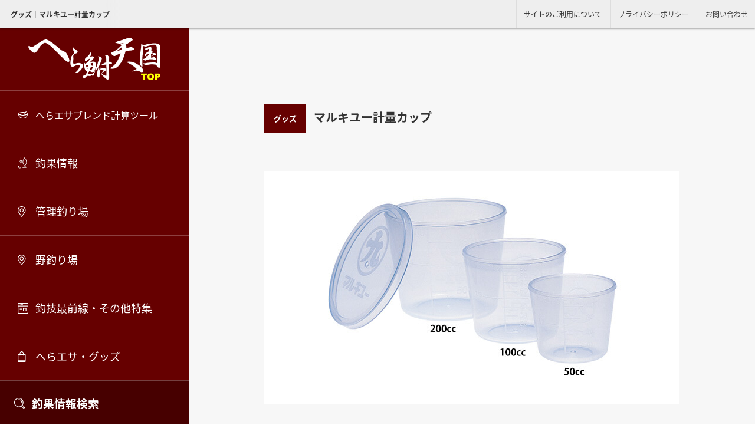

--- FILE ---
content_type: text/html; charset=UTF-8
request_url: https://herabunatengoku.com/bait/bait_8385/
body_size: 20109
content:

<!doctype html>
<html lang="ja">
<head>

	<!-- Global site tag (gtag.js) - Google Analytics -->
	<script async src="https://www.googletagmanager.com/gtag/js?id=UA-106869343-10"></script>
	<script>
	  window.dataLayer = window.dataLayer || [];
	  function gtag(){dataLayer.push(arguments);}
	  gtag('js', new Date());
	  gtag('config', 'UA-106869343-10');
	</script>

<meta charset="UTF-8">
<meta http-equiv="X-UA-Compatible" content="IE=edge,chrome=1">
<meta http-equiv="cleartype" content="on">
<meta name="viewport" content="width=device-width,initial-scale=1.0,minimum-scale=1.0">
<meta name="format-detection" content="telephone=no,address=no,email=no">
<meta name="author" content="MARUKYU">
<meta name="rating" content="general">
<meta name="coverage" content="japan">
<meta property="og:type" content="article">

<meta property="og:image" content="https://herabunatengoku.com/wp-content/themes/herabuna/ogp.jpg" />
<meta name="twitter:image" content="https://herabunatengoku.com/wp-content/themes/herabuna/ogp.jpg" />

<meta property="og:url" content="https://herabunatengoku.com/bait/bait_8385/" />
<meta name="twitter:url" content="https://herabunatengoku.com/bait/bait_8385/" />

<meta name="twitter:card" content="summary_large_image" />
<meta name="twitter:site" content="へら鮒天国" />

<link rel="icon" href="https://herabunatengoku.com/wp-content/themes/herabuna/base/img/favicon.ico">
<link rel="apple-touch-icon" sizes="180x180" href="https://herabunatengoku.com/wp-content/themes/herabuna/base/img/apple-touch-icon.png">

<link rel="canonical" href="https://herabunatengoku.com/bait/bait_8385/" />


<!-- 特集記事ページ分割 -->

<title>グッズ｜マルキユー計量カップ</title>
<meta property="og:title" content="グッズ｜マルキユー計量カップ" />
<meta name="twitter:title" content="グッズ｜マルキユー計量カップ" />
<meta name="description"  content="あらゆる釣りに使えるスタンダードタイプ『マルキユー計量カップ』｜へら鮒天国" />
<meta property="og:description" content="あらゆる釣りに使えるスタンダードタイプ『マルキユー計量カップ』｜へら鮒天国" />
<meta name="twitter:description" content="あらゆる釣りに使えるスタンダードタイプ『マルキユー計量カップ』｜へら鮒天国" />



<!-- herabunatengoku.com is managing ads with Advanced Ads 1.46.0 – https://wpadvancedads.com/ --><script id="herab-ready">
			window.advanced_ads_ready=function(e,a){a=a||"complete";var d=function(e){return"interactive"===a?"loading"!==e:"complete"===e};d(document.readyState)?e():document.addEventListener("readystatechange",(function(a){d(a.target.readyState)&&e()}),{once:"interactive"===a})},window.advanced_ads_ready_queue=window.advanced_ads_ready_queue||[];		</script>
		<link rel='stylesheet' id='wp-block-library-css'  href='https://herabunatengoku.com/wp-includes/css/dist/block-library/style.min.css?ver=5.2.21' type='text/css' media='all' />
<link rel='stylesheet' id='search-filter-plugin-styles-css'  href='https://herabunatengoku.com/wp-content/plugins/search-filter-pro/public/assets/css/search-filter.min.css?ver=2.4.5' type='text/css' media='all' />
<script type='text/javascript' src='https://herabunatengoku.com/wp-includes/js/jquery/jquery.js?ver=1.12.4-wp'></script>
<script type='text/javascript' src='https://herabunatengoku.com/wp-includes/js/jquery/jquery-migrate.min.js?ver=1.4.1'></script>
<script type='text/javascript'>
/* <![CDATA[ */
var SF_LDATA = {"ajax_url":"https:\/\/herabunatengoku.com\/wp-admin\/admin-ajax.php","home_url":"https:\/\/herabunatengoku.com\/"};
/* ]]> */
</script>
<script type='text/javascript' src='https://herabunatengoku.com/wp-content/plugins/search-filter-pro/public/assets/js/search-filter-build.min.js?ver=2.4.5'></script>
<script type='text/javascript' src='https://herabunatengoku.com/wp-content/plugins/search-filter-pro/public/assets/js/chosen.jquery.min.js?ver=2.4.5'></script>
<link rel='prev' title='グラフェン防寒スカートMQ-01' href='https://herabunatengoku.com/bait/bait_38756/' />
<link rel='next' title='取っ手付き計量カップ' href='https://herabunatengoku.com/bait/bait_24135/' />
<link rel="canonical" href="https://herabunatengoku.com/bait/bait_8385/" />
<link rel='shortlink' href='https://herabunatengoku.com/?p=8385' />
<style>ins.adsbygoogle { background-color: transparent; padding: 0; }</style><script  async src="https://pagead2.googlesyndication.com/pagead/js/adsbygoogle.js?client=ca-pub-9780175008303428" crossorigin="anonymous"></script>
<link rel="stylesheet" href="//cdnjs.cloudflare.com/ajax/libs/Swiper/5.4.5/css/swiper.min.css">
<link rel="stylesheet" href="//unpkg.com/aos@next/dist/aos.css" />
<link rel="stylesheet" type="text/css" href="//cdnjs.cloudflare.com/ajax/libs/magnific-popup.js/1.1.0/magnific-popup.min.css">
<link rel="stylesheet" type="text/css" href="https://herabunatengoku.com/wp-content/themes/herabuna/base/css/style.css?ver=1034">
<link rel="stylesheet" href="https://herabunatengoku.com/wp-content/themes/herabuna/style.css" type="text/css" />

<!-- JS -->
<script src="https://cdnjs.cloudflare.com/ajax/libs/magnific-popup.js/1.1.0/jquery.magnific-popup.min.js"></script>
<script async src="https://pagead2.googlesyndication.com/pagead/js/adsbygoogle.js?client=ca-pub-9780175008303428"
     crossorigin="anonymous"></script>
</head>

<body>
	<div class="head mod__flex -just_between">
		<div class="head_read">
						<h1 class="-text">グッズ｜マルキユー計量カップ</h1>
					</div>
		<ul class="head_nav">
			<li><a href="/terms">サイトのご利用について</a></li>
			<li><a href="/privacy-policy/">プライバシーポリシー</a></li>
			<li><a href="mailto:&#105;&#110;&#102;&#111;&#64;&#109;&#97;&#114;&#117;&#107;&#121;&#117;&#46;&#99;&#111;&#109">お問い合わせ</a></li>
		</ul>
	</div>

	<header class="__sp">
		<ul class="sp_navi mod__flex">
			<li class="-logo mod__flex -align_center ">
				<a href="/">
					<img src="https://herabunatengoku.com/wp-content/themes/herabuna/base/img/logo_top.png" alt="へら鮒天国">
				</a>
			</li>
			<li class="-search mod__flex -just_center -align_center">
				<div id="nav-search">
				    <div>
				        <img src="https://herabunatengoku.com/wp-content/themes/herabuna/base/img/search2.svg" alt="検索">
				    </div>
				</div>
			</li>
			<li class="-menu mod__flex -just_center -align_center">
				<div id="nav-toggle">
				    <div>
				        <span></span>
				        <span></span>
				        <span></span>
				    </div>
				</div>
			</li>
		</ul>
		<div id="gloval-nav" class="sp_nav">
			<div class="sp_nav_read">
				管理釣り場・野釣り場の、最新釣果情報が満載！「へら鮒天国」
			</div>
			<nav class="">

				<ul class="sp_nav_ul">
					<li><a href="/blend" class="icon -brend">へらエサブレンド計算ツール</a></li>
					<li><a href="/choka" class="icon -fishing">釣果情報</a></li>
					<li><a href="/spot_type/control/" class="icon -spot">管理釣り場</a></li>
					<li><a href="/spot_type/wild/" class="icon -spot">野釣り場</a></li>
					<li><a href="/tokushu" class="icon -column">釣技最前線・その他特集</a></li>
					<li><a href="/bait" class="icon -food">へらエサ・グッズ</a></li>
					<li><a href="/qa" class="icon -qa">へらエサQ&A</a></li>
					<li><a href="https://www.marukyu.com/marukyu/book/index_b.html" class="icon -other">へらエサパワーブック</a></li>
					<li><a href="/tokushu/22599/" class="icon -other">入門動画まとめ</a></li>
					<li><a href="/staff_list" class="icon -user">スタッフ紹介</a></li>
									</ul>

		</div>

		<div id="search-nav" class="sp_search">
			<div class="side_navi_search">

				<h3 class="search_title icon -search">釣果情報検索</h3>
				<div class="sabox">
					<form data-sf-form-id='392' data-is-rtl='0' data-maintain-state='' data-results-url='https://herabunatengoku.com/choka/' data-ajax-form-url='https://herabunatengoku.com/?sfid=392&amp;sf_action=get_data&amp;sf_data=form' data-display-result-method='post_type_archive' data-use-history-api='1' data-template-loaded='0' data-lang-code='' data-ajax='0' data-init-paged='1' data-auto-update='' data-auto-count='1' data-auto-count-refresh-mode='1' action='https://herabunatengoku.com/choka/' method='post' class='searchandfilter' id='search-filter-form-392' autocomplete='off' data-instance-count='1'><ul><li class="sf-field-taxonomy-spot_type" data-sf-field-name="_sft_spot_type" data-sf-field-type="taxonomy" data-sf-field-input-type="radio">		<ul class="">
			
			<li class="sf-level-0 sf-item-0 sf-option-active" data-sf-count="0" data-sf-depth="0"><input  class="sf-input-radio" type="radio" value="" name="_sft_spot_type[]" checked="checked" id="sf-input-ed8e5fa97fa23cbb60c223a2f5f46d5f"><label class="sf-label-radio" for="sf-input-ed8e5fa97fa23cbb60c223a2f5f46d5f">釣り場タイプ 一覧</label></li><li class="sf-level-0 sf-item-74" data-sf-count="8276" data-sf-depth="0"><input  class="sf-input-radio" type="radio" value="control" name="_sft_spot_type[]" id="sf-input-208b938ec118f2b71c9163c663e14138"><label class="sf-label-radio" for="sf-input-208b938ec118f2b71c9163c663e14138">管理釣り場</label></li><li class="sf-level-0 sf-item-73" data-sf-count="4614" data-sf-depth="0"><input  class="sf-input-radio" type="radio" value="wild" name="_sft_spot_type[]" id="sf-input-05ab2a45b8aea5f38e96297289579837"><label class="sf-label-radio" for="sf-input-05ab2a45b8aea5f38e96297289579837">野釣り場</label></li>		</ul>
		</li><li class="sf-field-taxonomy-spot" data-sf-field-name="_sft_spot" data-sf-field-type="taxonomy" data-sf-field-input-type="select">		<label>
				<select name="_sft_spot[]" class="sf-input-select" title="">
			
						<option class="sf-level-0 sf-item-0 sf-option-active" selected="selected" data-sf-count="0" data-sf-depth="0" value="">釣り場 一覧</option>
						<option class="sf-level-0 sf-item-1749" data-sf-count="11" data-sf-depth="0" value="spot_451">アート・ヘラ・ポンド&nbsp;&nbsp;(11)</option>
						<option class="sf-level-0 sf-item-1336" data-sf-count="3" data-sf-depth="0" value="spot_1324">青野ダム&nbsp;&nbsp;(3)</option>
						<option class="sf-level-0 sf-item-1320" data-sf-count="1" data-sf-depth="0" value="spot_1359">赤祖父湖&nbsp;&nbsp;(1)</option>
						<option class="sf-level-0 sf-item-1346" data-sf-count="9" data-sf-depth="0" value="spot_1312">阿川沼&nbsp;&nbsp;(9)</option>
						<option class="sf-level-0 sf-item-1705" data-sf-count="306" data-sf-depth="0" value="spot_526">朝日池&nbsp;&nbsp;(306)</option>
						<option class="sf-level-0 sf-item-1571" data-sf-count="1" data-sf-depth="0" value="spot_806">旭川ダム&nbsp;&nbsp;(1)</option>
						<option class="sf-level-0 sf-item-1693" data-sf-count="78" data-sf-depth="0" value="spot_567">旭川富沢の堰&nbsp;&nbsp;(78)</option>
						<option class="sf-level-0 sf-item-1521" data-sf-count="4" data-sf-depth="0" value="spot_918">芦田川&nbsp;&nbsp;(4)</option>
						<option class="sf-level-0 sf-item-1750" data-sf-count="74" data-sf-depth="0" value="spot_453">芦田湖水光園&nbsp;&nbsp;(74)</option>
						<option class="sf-level-0 sf-item-1600" data-sf-count="6" data-sf-depth="0" value="spot_740">芦ノ湖&nbsp;&nbsp;(6)</option>
						<option class="sf-level-0 sf-item-1751" data-sf-count="122" data-sf-depth="0" value="spot_418">厚木へら鮒センター&nbsp;&nbsp;(122)</option>
						<option class="sf-level-0 sf-item-1552" data-sf-count="28" data-sf-depth="0" value="spot_848">左沢堤&nbsp;&nbsp;(28)</option>
						<option class="sf-level-0 sf-item-1668" data-sf-count="5" data-sf-depth="0" value="spot_614">阿武隈川&nbsp;&nbsp;(5)</option>
						<option class="sf-level-0 sf-item-1473" data-sf-count="1" data-sf-depth="0" value="spot_1020">天ヶ瀬ダム&nbsp;&nbsp;(1)</option>
						<option class="sf-level-0 sf-item-1634" data-sf-count="42" data-sf-depth="0" value="spot_677">鮎川湖&nbsp;&nbsp;(42)</option>
						<option class="sf-level-0 sf-item-1468" data-sf-count="2" data-sf-depth="0" value="spot_1045">荒川&nbsp;&nbsp;(2)</option>
						<option class="sf-level-0 sf-item-1496" data-sf-count="9" data-sf-depth="0" value="spot_990">新木水路&nbsp;&nbsp;(9)</option>
						<option class="sf-level-0 sf-item-1660" data-sf-count="205" data-sf-depth="0" value="spot_631">荒沼&nbsp;&nbsp;(205)</option>
						<option class="sf-level-0 sf-item-1638" data-sf-count="27" data-sf-depth="0" value="spot_686">粟原釣り場&nbsp;&nbsp;(27)</option>
						<option class="sf-level-0 sf-item-1372" data-sf-count="1" data-sf-depth="0" value="spot_1235">飯田沼釣り公園&nbsp;&nbsp;(1)</option>
						<option class="sf-level-0 sf-item-1591" data-sf-count="2" data-sf-depth="0" value="spot_788">生野銀山湖&nbsp;&nbsp;(2)</option>
						<option class="sf-level-0 sf-item-2092" data-sf-count="2" data-sf-depth="0" value="spot_40019">伊佐沼&nbsp;&nbsp;(2)</option>
						<option class="sf-level-0 sf-item-1398" data-sf-count="7" data-sf-depth="0" value="spot_1197">石屋下&nbsp;&nbsp;(7)</option>
						<option class="sf-level-0 sf-item-2047" data-sf-count="9" data-sf-depth="0" value="spot_29686">板倉のジャリ穴&nbsp;&nbsp;(9)</option>
						<option class="sf-level-0 sf-item-1607" data-sf-count="8" data-sf-depth="0" value="spot_754">一碧湖&nbsp;&nbsp;(8)</option>
						<option class="sf-level-0 sf-item-1988" data-sf-count="3" data-sf-depth="0" value="spot_11036">犬上川ダム&nbsp;&nbsp;(3)</option>
						<option class="sf-level-0 sf-item-1568" data-sf-count="2" data-sf-depth="0" value="spot_824">飯尾川&nbsp;&nbsp;(2)</option>
						<option class="sf-level-0 sf-item-1709" data-sf-count="87" data-sf-depth="0" value="spot_534">茨木新池&nbsp;&nbsp;(87)</option>
						<option class="sf-level-0 sf-item-1327" data-sf-count="3" data-sf-depth="0" value="spot_1341">岩井森の里釣堀&nbsp;&nbsp;(3)</option>
						<option class="sf-level-0 sf-item-2039" data-sf-count="1" data-sf-depth="0" value="spot_26901">岩名調整池&nbsp;&nbsp;(1)</option>
						<option class="sf-level-0 sf-item-1489" data-sf-count="1" data-sf-depth="0" value="spot_994">印旛新川&nbsp;&nbsp;(1)</option>
						<option class="sf-level-0 sf-item-1615" data-sf-count="2" data-sf-depth="0" value="spot_738">浮間公園&nbsp;&nbsp;(2)</option>
						<option class="sf-level-0 sf-item-1730" data-sf-count="7" data-sf-depth="0" value="spot_480">兎谷津へら鮒センター&nbsp;&nbsp;(7)</option>
						<option class="sf-level-0 sf-item-1318" data-sf-count="1" data-sf-depth="0" value="spot_1355">牛久沼&nbsp;&nbsp;(1)</option>
						<option class="sf-level-0 sf-item-1475" data-sf-count="117" data-sf-depth="0" value="spot_1025">馬神ため池&nbsp;&nbsp;(117)</option>
						<option class="sf-level-0 sf-item-1582" data-sf-count="7" data-sf-depth="0" value="spot_802">浦壁大池&nbsp;&nbsp;(7)</option>
						<option class="sf-level-0 sf-item-1350" data-sf-count="5" data-sf-depth="0" value="spot_1288">永源寺ダム&nbsp;&nbsp;(5)</option>
						<option class="sf-level-0 sf-item-1339" data-sf-count="15" data-sf-depth="0" value="spot_1330">海老瀬フィッシングセンター&nbsp;&nbsp;(15)</option>
						<option class="sf-level-0 sf-item-1667" data-sf-count="3" data-sf-depth="0" value="spot_612">江部乙9丁目沼&nbsp;&nbsp;(3)</option>
						<option class="sf-level-0 sf-item-1763" data-sf-count="104" data-sf-depth="0" value="spot_404">追分池&nbsp;&nbsp;(104)</option>
						<option class="sf-level-0 sf-item-1347" data-sf-count="1" data-sf-depth="0" value="spot_1314">王池&nbsp;&nbsp;(1)</option>
						<option class="sf-level-0 sf-item-1370" data-sf-count="1" data-sf-depth="0" value="spot_1264">大落古利根川&nbsp;&nbsp;(1)</option>
						<option class="sf-level-0 sf-item-1541" data-sf-count="36" data-sf-depth="0" value="spot_886">大倉ダム&nbsp;&nbsp;(36)</option>
						<option class="sf-level-0 sf-item-1438" data-sf-count="1" data-sf-depth="0" value="spot_1115">大迫ダム&nbsp;&nbsp;(1)</option>
						<option class="sf-level-0 sf-item-2049" data-sf-count="1" data-sf-depth="0" value="spot_30295">大迫ダムづり公園&nbsp;&nbsp;(1)</option>
						<option class="sf-level-0 sf-item-2002" data-sf-count="4" data-sf-depth="0" value="spot_21437">大塩湖&nbsp;&nbsp;(4)</option>
						<option class="sf-level-0 sf-item-1590" data-sf-count="13" data-sf-depth="0" value="spot_786">大杉ダム&nbsp;&nbsp;(13)</option>
						<option class="sf-level-0 sf-item-1446" data-sf-count="21" data-sf-depth="0" value="spot_1098">大台沼&nbsp;&nbsp;(21)</option>
						<option class="sf-level-0 sf-item-1990" data-sf-count="2" data-sf-depth="0" value="spot_12477">青土ダム&nbsp;&nbsp;(2)</option>
						<option class="sf-level-0 sf-item-1487" data-sf-count="11" data-sf-depth="0" value="spot_1016">大沼国定公園&nbsp;&nbsp;(11)</option>
						<option class="sf-level-0 sf-item-1655" data-sf-count="1" data-sf-depth="0" value="spot_655">大平森林公園&nbsp;&nbsp;(1)</option>
						<option class="sf-level-0 sf-item-1323" data-sf-count="4" data-sf-depth="0" value="spot_1365">大堀川&nbsp;&nbsp;(4)</option>
						<option class="sf-level-0 sf-item-2070" data-sf-count="1" data-sf-depth="0" value="spot_34127">大吉調節池&nbsp;&nbsp;(1)</option>
						<option class="sf-level-0 sf-item-1406" data-sf-count="4" data-sf-depth="0" value="spot_1182">小川つり堀園&nbsp;&nbsp;(4)</option>
						<option class="sf-level-0 sf-item-1319" data-sf-count="1" data-sf-depth="0" value="spot_1357">沖沼釣り公園&nbsp;&nbsp;(1)</option>
						<option class="sf-level-0 sf-item-1553" data-sf-count="13" data-sf-depth="0" value="spot_850">奥山沼（谷沢堤）&nbsp;&nbsp;(13)</option>
						<option class="sf-level-0 sf-item-1333" data-sf-count="28" data-sf-depth="0" value="spot_1318">鏡湖&nbsp;&nbsp;(28)</option>
						<option class="sf-level-0 sf-item-1515" data-sf-count="1" data-sf-depth="0" value="spot_934">柿ノ木谷池ダム&nbsp;&nbsp;(1)</option>
						<option class="sf-level-0 sf-item-1690" data-sf-count="62" data-sf-depth="0" value="spot_561">隠れ谷池&nbsp;&nbsp;(62)</option>
						<option class="sf-level-0 sf-item-1576" data-sf-count="14" data-sf-depth="0" value="spot_790">加古川&nbsp;&nbsp;(14)</option>
						<option class="sf-level-0 sf-item-1447" data-sf-count="38" data-sf-depth="0" value="spot_1101">春日沼(八ツ沼)&nbsp;&nbsp;(38)</option>
						<option class="sf-level-0 sf-item-1331" data-sf-count="10" data-sf-depth="0" value="spot_1349">霞ヶ浦&nbsp;&nbsp;(10)</option>
						<option class="sf-level-0 sf-item-1472" data-sf-count="4" data-sf-depth="0" value="spot_1018">加瀬沼&nbsp;&nbsp;(4)</option>
						<option class="sf-level-0 sf-item-1752" data-sf-count="38" data-sf-depth="0" value="spot_420">加須吉沼&nbsp;&nbsp;(38)</option>
						<option class="sf-level-0 sf-item-1656" data-sf-count="6" data-sf-depth="0" value="spot_622">月山池&nbsp;&nbsp;(6)</option>
						<option class="sf-level-0 sf-item-1315" data-sf-count="10" data-sf-depth="0" value="spot_1371">カッパ池&nbsp;&nbsp;(10)</option>
						<option class="sf-level-0 sf-item-1989" data-sf-count="12" data-sf-depth="0" value="spot_11456">鹿の川沼&nbsp;&nbsp;(12)</option>
						<option class="sf-level-0 sf-item-1503" data-sf-count="58" data-sf-depth="0" value="spot_978">加福フィッシュランド&nbsp;&nbsp;(58)</option>
						<option class="sf-level-0 sf-item-2045" data-sf-count="2" data-sf-depth="0" value="spot_29179">鎌北湖&nbsp;&nbsp;(2)</option>
						<option class="sf-level-0 sf-item-1670" data-sf-count="48" data-sf-depth="0" value="spot_618">釜房湖&nbsp;&nbsp;(48)</option>
						<option class="sf-level-0 sf-item-1753" data-sf-count="55" data-sf-depth="0" value="spot_423">神扇池&nbsp;&nbsp;(55)</option>
						<option class="sf-level-0 sf-item-1540" data-sf-count="7" data-sf-depth="0" value="spot_884">上大島ファミリー釣り場&nbsp;&nbsp;(7)</option>
						<option class="sf-level-0 sf-item-1491" data-sf-count="73" data-sf-depth="0" value="spot_999">上津ダム&nbsp;&nbsp;(73)</option>
						<option class="sf-level-0 sf-item-2074" data-sf-count="1" data-sf-depth="0" value="spot_35003">亀成川&nbsp;&nbsp;(1)</option>
						<option class="sf-level-0 sf-item-1629" data-sf-count="38" data-sf-depth="0" value="spot_700">亀山湖&nbsp;&nbsp;(38)</option>
						<option class="sf-level-0 sf-item-1564" data-sf-count="1" data-sf-depth="0" value="spot_816">鴨川（岡山県）&nbsp;&nbsp;(1)</option>
						<option class="sf-level-0 sf-item-1505" data-sf-count="20" data-sf-depth="0" value="spot_946">河口湖&nbsp;&nbsp;(20)</option>
						<option class="sf-level-0 sf-item-1317" data-sf-count="2" data-sf-depth="0" value="spot_1353">川口フナ池&nbsp;&nbsp;(2)</option>
						<option class="sf-level-0 sf-item-2048" data-sf-count="4" data-sf-depth="0" value="spot_30274">川田谷沼&nbsp;&nbsp;(4)</option>
						<option class="sf-level-0 sf-item-1414" data-sf-count="24" data-sf-depth="0" value="spot_1167">神流湖&nbsp;&nbsp;(24)</option>
						<option class="sf-level-0 sf-item-1678" data-sf-count="6" data-sf-depth="0" value="spot_601">観音沼(地蔵沼)&nbsp;&nbsp;(6)</option>
						<option class="sf-level-0 sf-item-1736" data-sf-count="63" data-sf-depth="0" value="spot_458">管理釣り場 将監&nbsp;&nbsp;(63)</option>
						<option class="sf-level-0 sf-item-1643" data-sf-count="1" data-sf-depth="0" value="spot_663">木崎湖&nbsp;&nbsp;(1)</option>
						<option class="sf-level-0 sf-item-1516" data-sf-count="91" data-sf-depth="0" value="spot_936">北浦　渚&nbsp;&nbsp;(91)</option>
						<option class="sf-level-0 sf-item-1695" data-sf-count="2" data-sf-depth="0" value="spot_571">北村鉄板沼&nbsp;&nbsp;(2)</option>
						<option class="sf-level-0 sf-item-1680" data-sf-count="1" data-sf-depth="0" value="spot_573">北村ふれあい公園沼&nbsp;&nbsp;(1)</option>
						<option class="sf-level-0 sf-item-1672" data-sf-count="5" data-sf-depth="0" value="spot_589">北村ヘラブナ公園&nbsp;&nbsp;(5)</option>
						<option class="sf-level-0 sf-item-1620" data-sf-count="21" data-sf-depth="0" value="spot_715">北本総合公園の池&nbsp;&nbsp;(21)</option>
						<option class="sf-level-0 sf-item-1640" data-sf-count="1" data-sf-depth="0" value="spot_657">北山の池&nbsp;&nbsp;(1)</option>
						<option class="sf-level-0 sf-item-1723" data-sf-count="151" data-sf-depth="0" value="spot_500">鬼東沼つり堀センター&nbsp;&nbsp;(151)</option>
						<option class="sf-level-0 sf-item-1537" data-sf-count="40" data-sf-depth="0" value="spot_877">紀ノ川&nbsp;&nbsp;(40)</option>
						<option class="sf-level-0 sf-item-1395" data-sf-count="8" data-sf-depth="0" value="spot_1191">旧北上川&nbsp;&nbsp;(8)</option>
						<option class="sf-level-0 sf-item-1554" data-sf-count="13" data-sf-depth="0" value="spot_852">行田水城公園&nbsp;&nbsp;(13)</option>
						<option class="sf-level-0 sf-item-1355" data-sf-count="6" data-sf-depth="0" value="spot_1298">京都へら連 中池&nbsp;&nbsp;(6)</option>
						<option class="sf-level-0 sf-item-1994" data-sf-count="4" data-sf-depth="0" value="spot_13552">清川つくしフィッシングセンター&nbsp;&nbsp;(4)</option>
						<option class="sf-level-0 sf-item-1547" data-sf-count="22" data-sf-depth="0" value="spot_866">切所沼&nbsp;&nbsp;(22)</option>
						<option class="sf-level-0 sf-item-1726" data-sf-count="20" data-sf-depth="0" value="spot_507">金山湖へら鮒センター&nbsp;&nbsp;(20)</option>
						<option class="sf-level-0 sf-item-1623" data-sf-count="9" data-sf-depth="0" value="spot_721">久喜菖蒲公園（昭和沼）&nbsp;&nbsp;(9)</option>
						<option class="sf-level-0 sf-item-1626" data-sf-count="1" data-sf-depth="0" value="spot_694">鵠戸幹線水路&nbsp;&nbsp;(1)</option>
						<option class="sf-level-0 sf-item-1621" data-sf-count="33" data-sf-depth="0" value="spot_717">屈巣沼&nbsp;&nbsp;(33)</option>
						<option class="sf-level-0 sf-item-1548" data-sf-count="31" data-sf-depth="0" value="spot_868">九頭竜沼&nbsp;&nbsp;(31)</option>
						<option class="sf-level-0 sf-item-1581" data-sf-count="8" data-sf-depth="0" value="spot_800">蔵谷池&nbsp;&nbsp;(8)</option>
						<option class="sf-level-0 sf-item-1974" data-sf-count="34" data-sf-depth="0" value="spot_8654">栗山ダム&nbsp;&nbsp;(34)</option>
						<option class="sf-level-0 sf-item-2017" data-sf-count="4" data-sf-depth="0" value="spot_23240">黒部川&nbsp;&nbsp;(4)</option>
						<option class="sf-level-0 sf-item-1385" data-sf-count="95" data-sf-depth="0" value="spot_1216">群馬の水郷公園&nbsp;&nbsp;(95)</option>
						<option class="sf-level-0 sf-item-1652" data-sf-count="37" data-sf-depth="0" value="spot_649">下条川ダム&nbsp;&nbsp;(37)</option>
						<option class="sf-level-0 sf-item-2088" data-sf-count="2" data-sf-depth="0" value="spot_38709">甲東堀&nbsp;&nbsp;(2)</option>
						<option class="sf-level-0 sf-item-1700" data-sf-count="312" data-sf-depth="0" value="spot_548">甲南へらの池&nbsp;&nbsp;(312)</option>
						<option class="sf-level-0 sf-item-1397" data-sf-count="9" data-sf-depth="0" value="spot_1195">五間堀川&nbsp;&nbsp;(9)</option>
						<option class="sf-level-0 sf-item-1448" data-sf-count="5" data-sf-depth="0" value="spot_1069">小谷池&nbsp;&nbsp;(5)</option>
						<option class="sf-level-0 sf-item-1681" data-sf-count="3" data-sf-depth="0" value="spot_575">小沼&nbsp;&nbsp;(3)</option>
						<option class="sf-level-0 sf-item-1636" data-sf-count="9" data-sf-depth="0" value="spot_682">近藤沼公園&nbsp;&nbsp;(9)</option>
						<option class="sf-level-0 sf-item-1671" data-sf-count="7" data-sf-depth="0" value="spot_620">サイカチ沼&nbsp;&nbsp;(7)</option>
						<option class="sf-level-0 sf-item-1603" data-sf-count="89" data-sf-depth="0" value="spot_746">西湖&nbsp;&nbsp;(89)</option>
						<option class="sf-level-0 sf-item-1735" data-sf-count="21" data-sf-depth="0" value="spot_456">逆井へら鮒センター&nbsp;&nbsp;(21)</option>
						<option class="sf-level-0 sf-item-1431" data-sf-count="98" data-sf-depth="0" value="spot_1133">逆川&nbsp;&nbsp;(98)</option>
						<option class="sf-level-0 sf-item-1601" data-sf-count="51" data-sf-depth="0" value="spot_742">相模川&nbsp;&nbsp;(51)</option>
						<option class="sf-level-0 sf-item-1602" data-sf-count="5" data-sf-depth="0" value="spot_744">相模湖&nbsp;&nbsp;(5)</option>
						<option class="sf-level-0 sf-item-1622" data-sf-count="5" data-sf-depth="0" value="spot_719">さぎ山記念公園の池&nbsp;&nbsp;(5)</option>
						<option class="sf-level-0 sf-item-1458" data-sf-count="27" data-sf-depth="0" value="spot_1059">早霧湖&nbsp;&nbsp;(27)</option>
						<option class="sf-level-0 sf-item-2076" data-sf-count="11" data-sf-depth="0" value="spot_35344">桜岡湖&nbsp;&nbsp;(11)</option>
						<option class="sf-level-0 sf-item-1344" data-sf-count="6" data-sf-depth="0" value="spot_1308">桜川&nbsp;&nbsp;(6)</option>
						<option class="sf-level-0 sf-item-1732" data-sf-count="156" data-sf-depth="0" value="spot_485">さくら湖&nbsp;&nbsp;(156)</option>
						<option class="sf-level-0 sf-item-1349" data-sf-count="2" data-sf-depth="0" value="spot_1286">笹ヶ瀬川&nbsp;&nbsp;(2)</option>
						<option class="sf-level-0 sf-item-1383" data-sf-count="21" data-sf-depth="0" value="spot_1231">笹川湖&nbsp;&nbsp;(21)</option>
						<option class="sf-level-0 sf-item-1699" data-sf-count="1" data-sf-depth="0" value="spot_546">佐仲ダム&nbsp;&nbsp;(1)</option>
						<option class="sf-level-0 sf-item-1486" data-sf-count="1" data-sf-depth="0" value="spot_1014">砂沼&nbsp;&nbsp;(1)</option>
						<option class="sf-level-0 sf-item-1724" data-sf-count="2" data-sf-depth="0" value="spot_503">佐野フィッシングセンター田島池&nbsp;&nbsp;(2)</option>
						<option class="sf-level-0 sf-item-1433" data-sf-count="3" data-sf-depth="0" value="spot_1103">佐屋川（平場）&nbsp;&nbsp;(3)</option>
						<option class="sf-level-0 sf-item-1717" data-sf-count="141" data-sf-depth="0" value="spot_520">佐屋川温泉前釣り場&nbsp;&nbsp;(141)</option>
						<option class="sf-level-0 sf-item-1718" data-sf-count="110" data-sf-depth="0" value="spot_522">佐屋川西の森釣り場&nbsp;&nbsp;(110)</option>
						<option class="sf-level-0 sf-item-1322" data-sf-count="2" data-sf-depth="0" value="spot_1363">猿谷ダム&nbsp;&nbsp;(2)</option>
						<option class="sf-level-0 sf-item-2082" data-sf-count="4" data-sf-depth="0" value="spot_36204">三角沼（鷹栖町）&nbsp;&nbsp;(4)</option>
						<option class="sf-level-0 sf-item-2027" data-sf-count="6" data-sf-depth="0" value="spot_24325">三軒屋沼(西沼)&nbsp;&nbsp;(6)</option>
						<option class="sf-level-0 sf-item-1991" data-sf-count="25" data-sf-depth="0" value="spot_13424">山水の池&nbsp;&nbsp;(25)</option>
						<option class="sf-level-0 sf-item-1706" data-sf-count="197" data-sf-depth="0" value="spot_528">三川フィッシュパーク&nbsp;&nbsp;(197)</option>
						<option class="sf-level-0 sf-item-1635" data-sf-count="345" data-sf-depth="0" value="spot_679">三名湖&nbsp;&nbsp;(345)</option>
						<option class="sf-level-0 sf-item-1342" data-sf-count="25" data-sf-depth="0" value="spot_1304">三楽園&nbsp;&nbsp;(25)</option>
						<option class="sf-level-0 sf-item-1733" data-sf-count="241" data-sf-depth="0" value="spot_487">三和新池&nbsp;&nbsp;(241)</option>
						<option class="sf-level-0 sf-item-1755" data-sf-count="699" data-sf-depth="0" value="spot_430">椎の木湖&nbsp;&nbsp;(699)</option>
						<option class="sf-level-0 sf-item-1432" data-sf-count="1" data-sf-depth="0" value="spot_1135">慈恩寺親水公園&nbsp;&nbsp;(1)</option>
						<option class="sf-level-0 sf-item-1338" data-sf-count="1" data-sf-depth="0" value="spot_1328">四角沼&nbsp;&nbsp;(1)</option>
						<option class="sf-level-0 sf-item-1762" data-sf-count="12" data-sf-depth="0" value="spot_414">寺家ふるさと村 熊の池&nbsp;&nbsp;(12)</option>
						<option class="sf-level-0 sf-item-1365" data-sf-count="7" data-sf-depth="0" value="spot_1253">しのつ湖&nbsp;&nbsp;(7)</option>
						<option class="sf-level-0 sf-item-1682" data-sf-count="7" data-sf-depth="0" value="spot_577">篠路川&nbsp;&nbsp;(7)</option>
						<option class="sf-level-0 sf-item-2069" data-sf-count="3" data-sf-depth="0" value="spot_33880">清水公園（目黒区）&nbsp;&nbsp;(3)</option>
						<option class="sf-level-0 sf-item-2091" data-sf-count="2" data-sf-depth="0" value="spot_39294">下手賀川&nbsp;&nbsp;(2)</option>
						<option class="sf-level-0 sf-item-1604" data-sf-count="172" data-sf-depth="0" value="spot_748">精進湖&nbsp;&nbsp;(172)</option>
						<option class="sf-level-0 sf-item-1637" data-sf-count="7" data-sf-depth="0" value="spot_684">城沼&nbsp;&nbsp;(7)</option>
						<option class="sf-level-0 sf-item-1354" data-sf-count="2" data-sf-depth="0" value="spot_1296">白河小峰城の堀&nbsp;&nbsp;(2)</option>
						<option class="sf-level-0 sf-item-1585" data-sf-count="33" data-sf-depth="0" value="spot_775">白川ダム&nbsp;&nbsp;(33)</option>
						<option class="sf-level-0 sf-item-2051" data-sf-count="7" data-sf-depth="0" value="spot_30411">白水川ダム&nbsp;&nbsp;(7)</option>
						<option class="sf-level-0 sf-item-1412" data-sf-count="4" data-sf-depth="0" value="spot_1163">新利根川&nbsp;&nbsp;(4)</option>
						<option class="sf-level-0 sf-item-1478" data-sf-count="37" data-sf-depth="0" value="spot_1031">新成羽川ダム(岡山県)&nbsp;&nbsp;(37)</option>
						<option class="sf-level-0 sf-item-1429" data-sf-count="2" data-sf-depth="0" value="spot_1129">新成羽川ダム(広島県)&nbsp;&nbsp;(2)</option>
						<option class="sf-level-0 sf-item-1535" data-sf-count="2" data-sf-depth="0" value="spot_905">甚兵衛沼&nbsp;&nbsp;(2)</option>
						<option class="sf-level-0 sf-item-1696" data-sf-count="42" data-sf-depth="0" value="spot_540">新松池へら管理釣り場&nbsp;&nbsp;(42)</option>
						<option class="sf-level-0 sf-item-1425" data-sf-count="1" data-sf-depth="0" value="spot_1121">神龍湖&nbsp;&nbsp;(1)</option>
						<option class="sf-level-0 sf-item-1683" data-sf-count="2" data-sf-depth="0" value="spot_579">砂川オアシスパーク&nbsp;&nbsp;(2)</option>
						<option class="sf-level-0 sf-item-1684" data-sf-count="10" data-sf-depth="0" value="spot_581">砂取沼&nbsp;&nbsp;(10)</option>
						<option class="sf-level-0 sf-item-1738" data-sf-count="399" data-sf-depth="0" value="spot_462">清遊湖&nbsp;&nbsp;(399)</option>
						<option class="sf-level-0 sf-item-1488" data-sf-count="1" data-sf-depth="0" value="spot_992">妹尾川&nbsp;&nbsp;(1)</option>
						<option class="sf-level-0 sf-item-1685" data-sf-count="7" data-sf-depth="0" value="spot_583">創成川&nbsp;&nbsp;(7)</option>
						<option class="sf-level-0 sf-item-1470" data-sf-count="7" data-sf-depth="0" value="spot_1050">大安池へら鮒管理釣り場&nbsp;&nbsp;(7)</option>
						<option class="sf-level-0 sf-item-1703" data-sf-count="3" data-sf-depth="0" value="spot_555">当麻池&nbsp;&nbsp;(3)</option>
						<option class="sf-level-0 sf-item-2001" data-sf-count="1" data-sf-depth="0" value="spot_21341">高滝湖&nbsp;&nbsp;(1)</option>
						<option class="sf-level-0 sf-item-1442" data-sf-count="3" data-sf-depth="0" value="spot_1088">高山ダム(京都府)&nbsp;&nbsp;(3)</option>
						<option class="sf-level-0 sf-item-1348" data-sf-count="8" data-sf-depth="0" value="spot_1284">高山ダム(三重県)&nbsp;&nbsp;(8)</option>
						<option class="sf-level-0 sf-item-1332" data-sf-count="4" data-sf-depth="0" value="spot_1316">滝川公園&nbsp;&nbsp;(4)</option>
						<option class="sf-level-0 sf-item-1357" data-sf-count="3" data-sf-depth="0" value="spot_1270">武井ため池&nbsp;&nbsp;(3)</option>
						<option class="sf-level-0 sf-item-1467" data-sf-count="8" data-sf-depth="0" value="spot_1043">田吾作つり堀&nbsp;&nbsp;(8)</option>
						<option class="sf-level-0 sf-item-1739" data-sf-count="6" data-sf-depth="0" value="spot_464">【へら釣り場閉業】谷養魚場&nbsp;&nbsp;(6)</option>
						<option class="sf-level-0 sf-item-1545" data-sf-count="55" data-sf-depth="0" value="spot_862">田貫湖&nbsp;&nbsp;(55)</option>
						<option class="sf-level-0 sf-item-1650" data-sf-count="132" data-sf-depth="0" value="spot_644">玉虫沼&nbsp;&nbsp;(132)</option>
						<option class="sf-level-0 sf-item-2009" data-sf-count="13" data-sf-depth="0" value="spot_22144">智恵文沼&nbsp;&nbsp;(13)</option>
						<option class="sf-level-0 sf-item-1520" data-sf-count="11" data-sf-depth="0" value="spot_944">長者屋敷&nbsp;&nbsp;(11)</option>
						<option class="sf-level-0 sf-item-1605" data-sf-count="86" data-sf-depth="0" value="spot_750">千代田湖&nbsp;&nbsp;(86)</option>
						<option class="sf-level-0 sf-item-1559" data-sf-count="2" data-sf-depth="0" value="spot_834">津賀ダム&nbsp;&nbsp;(2)</option>
						<option class="sf-level-0 sf-item-1686" data-sf-count="23" data-sf-depth="0" value="spot_585">月形皆楽公園&nbsp;&nbsp;(23)</option>
						<option class="sf-level-0 sf-item-1391" data-sf-count="14" data-sf-depth="0" value="spot_1208">津久井湖&nbsp;&nbsp;(14)</option>
						<option class="sf-level-0 sf-item-1734" data-sf-count="610" data-sf-depth="0" value="spot_489">筑波湖&nbsp;&nbsp;(610)</option>
						<option class="sf-level-0 sf-item-1719" data-sf-count="209" data-sf-depth="0" value="spot_491">筑波白水湖&nbsp;&nbsp;(209)</option>
						<option class="sf-level-0 sf-item-1720" data-sf-count="563" data-sf-depth="0" value="spot_493">筑波流源湖&nbsp;&nbsp;(563)</option>
						<option class="sf-level-0 sf-item-1707" data-sf-count="168" data-sf-depth="0" value="spot_530">つつじ池&nbsp;&nbsp;(168)</option>
						<option class="sf-level-0 sf-item-1608" data-sf-count="73" data-sf-depth="0" value="spot_723">円良田湖&nbsp;&nbsp;(73)</option>
						<option class="sf-level-0 sf-item-1586" data-sf-count="5" data-sf-depth="0" value="spot_777">津風呂湖&nbsp;&nbsp;(5)</option>
						<option class="sf-level-0 sf-item-1691" data-sf-count="79" data-sf-depth="0" value="spot_563">釣堀センター菊水&nbsp;&nbsp;(79)</option>
						<option class="sf-level-0 sf-item-1701" data-sf-count="63" data-sf-depth="0" value="spot_550">つりぼり トム・ソーヤ&nbsp;&nbsp;(63)</option>
						<option class="sf-level-0 sf-item-2005" data-sf-count="2" data-sf-depth="0" value="spot_21917">つりぼり　とり亀（旧大上ヘラ池）&nbsp;&nbsp;(2)</option>
						<option class="sf-level-0 sf-item-1744" data-sf-count="2" data-sf-depth="0" value="spot_438">つり堀八光園&nbsp;&nbsp;(2)</option>
						<option class="sf-level-0 sf-item-1362" data-sf-count="9" data-sf-depth="0" value="spot_1280">つりぼり 不動池&nbsp;&nbsp;(9)</option>
						<option class="sf-level-0 sf-item-1630" data-sf-count="2" data-sf-depth="0" value="spot_702">手賀川&nbsp;&nbsp;(2)</option>
						<option class="sf-level-0 sf-item-1631" data-sf-count="5" data-sf-depth="0" value="spot_704">手賀沼&nbsp;&nbsp;(5)</option>
						<option class="sf-level-0 sf-item-1688" data-sf-count="1" data-sf-depth="0" value="spot_557">寺口釣り池　楽釣専門池&nbsp;&nbsp;(1)</option>
						<option class="sf-level-0 sf-item-2099" data-sf-count="4" data-sf-depth="0" value="spot_42374">寺津沼&nbsp;&nbsp;(4)</option>
						<option class="sf-level-0 sf-item-1454" data-sf-count="1" data-sf-depth="0" value="spot_1082">天神新池&nbsp;&nbsp;(1)</option>
						<option class="sf-level-0 sf-item-1697" data-sf-count="184" data-sf-depth="0" value="spot_542">天神釣り池&nbsp;&nbsp;(184)</option>
						<option class="sf-level-0 sf-item-2043" data-sf-count="26" data-sf-depth="0" value="spot_27636">東照温泉釣り池&nbsp;&nbsp;(26)</option>
						<option class="sf-level-0 sf-item-1328" data-sf-count="15" data-sf-depth="0" value="spot_1343">道の口沼&nbsp;&nbsp;(15)</option>
						<option class="sf-level-0 sf-item-1756" data-sf-count="8" data-sf-depth="0" value="spot_432">道満河岸つり場（戸田市道満へら鮒釣場）&nbsp;&nbsp;(8)</option>
						<option class="sf-level-0 sf-item-2094" data-sf-count="2" data-sf-depth="0" value="spot_40171">徳良湖&nbsp;&nbsp;(2)</option>
						<option class="sf-level-0 sf-item-1376" data-sf-count="13" data-sf-depth="0" value="spot_1243">戸田川&nbsp;&nbsp;(13)</option>
						<option class="sf-level-0 sf-item-1616" data-sf-count="60" data-sf-depth="0" value="spot_706">戸面原ダム&nbsp;&nbsp;(60)</option>
						<option class="sf-level-0 sf-item-1481" data-sf-count="3" data-sf-depth="0" value="spot_1003">等々力緑地釣池&nbsp;&nbsp;(3)</option>
						<option class="sf-level-0 sf-item-1359" data-sf-count="4" data-sf-depth="0" value="spot_1274">利根川&nbsp;&nbsp;(4)</option>
						<option class="sf-level-0 sf-item-1609" data-sf-count="29" data-sf-depth="0" value="spot_725">鳥羽井沼自然公園&nbsp;&nbsp;(29)</option>
						<option class="sf-level-0 sf-item-2044" data-sf-count="4" data-sf-depth="0" value="spot_28403">鳥羽井沼へら鮒釣場&nbsp;&nbsp;(4)</option>
						<option class="sf-level-0 sf-item-2011" data-sf-count="4" data-sf-depth="0" value="spot_22339">富里ダム&nbsp;&nbsp;(4)</option>
						<option class="sf-level-0 sf-item-1722" data-sf-count="306" data-sf-depth="0" value="spot_498">友部湯崎湖&nbsp;&nbsp;(306)</option>
						<option class="sf-level-0 sf-item-1742" data-sf-count="287" data-sf-depth="0" value="spot_470">富里乃堰&nbsp;&nbsp;(287)</option>
						<option class="sf-level-0 sf-item-2075" data-sf-count="2" data-sf-depth="0" value="spot_35265">巴川&nbsp;&nbsp;(2)</option>
						<option class="sf-level-0 sf-item-1482" data-sf-count="8" data-sf-depth="0" value="spot_1005">豊里沼&nbsp;&nbsp;(8)</option>
						<option class="sf-level-0 sf-item-1617" data-sf-count="39" data-sf-depth="0" value="spot_708">豊英湖&nbsp;&nbsp;(39)</option>
						<option class="sf-level-0 sf-item-1743" data-sf-count="43" data-sf-depth="0" value="spot_472">長熊釣堀センター&nbsp;&nbsp;(43)</option>
						<option class="sf-level-0 sf-item-1698" data-sf-count="2" data-sf-depth="0" value="spot_544">長谷大池釣り池センター&nbsp;&nbsp;(2)</option>
						<option class="sf-level-0 sf-item-1534" data-sf-count="9" data-sf-depth="0" value="spot_903">中津湖&nbsp;&nbsp;(9)</option>
						<option class="sf-level-0 sf-item-1644" data-sf-count="4" data-sf-depth="0" value="spot_665">中綱湖&nbsp;&nbsp;(4)</option>
						<option class="sf-level-0 sf-item-1474" data-sf-count="52" data-sf-depth="0" value="spot_1022">中沼&nbsp;&nbsp;(52)</option>
						<option class="sf-level-0 sf-item-1464" data-sf-count="32" data-sf-depth="0" value="spot_1037">長沼&nbsp;&nbsp;(32)</option>
						<option class="sf-level-0 sf-item-1530" data-sf-count="10" data-sf-depth="0" value="spot_894">長沼公園&nbsp;&nbsp;(10)</option>
						<option class="sf-level-0 sf-item-2037" data-sf-count="2" data-sf-depth="0" value="spot_26881">長沼ダム&nbsp;&nbsp;(2)</option>
						<option class="sf-level-0 sf-item-1757" data-sf-count="12" data-sf-depth="0" value="spot_434">中の島センター&nbsp;&nbsp;(12)</option>
						<option class="sf-level-0 sf-item-1985" data-sf-count="38" data-sf-depth="0" value="spot_9761">中の淵&nbsp;&nbsp;(38)</option>
						<option class="sf-level-0 sf-item-1504" data-sf-count="10" data-sf-depth="0" value="spot_980">七北田川&nbsp;&nbsp;(10)</option>
						<option class="sf-level-0 sf-item-1325" data-sf-count="1" data-sf-depth="0" value="spot_1337">なんぽろ親水公園&nbsp;&nbsp;(1)</option>
						<option class="sf-level-0 sf-item-1716" data-sf-count="80" data-sf-depth="0" value="spot_517">新潟ひょうたん池フィッシングコミュニティ&nbsp;&nbsp;(80)</option>
						<option class="sf-level-0 sf-item-1377" data-sf-count="14" data-sf-depth="0" value="spot_1245">西谷田川&nbsp;&nbsp;(14)</option>
						<option class="sf-level-0 sf-item-1587" data-sf-count="33" data-sf-depth="0" value="spot_779">布目ダム&nbsp;&nbsp;(33)</option>
						<option class="sf-level-0 sf-item-1451" data-sf-count="8" data-sf-depth="0" value="spot_1076">沼の辺沼&nbsp;&nbsp;(8)</option>
						<option class="sf-level-0 sf-item-1593" data-sf-count="4" data-sf-depth="0" value="spot_758">野守の池&nbsp;&nbsp;(4)</option>
						<option class="sf-level-0 sf-item-1539" data-sf-count="25" data-sf-depth="0" value="spot_882">八菅へら釣り場&nbsp;&nbsp;(25)</option>
						<option class="sf-level-0 sf-item-1649" data-sf-count="1" data-sf-depth="0" value="spot_641">八景下池（睦池）&nbsp;&nbsp;(1)</option>
						<option class="sf-level-0 sf-item-1316" data-sf-count="3" data-sf-depth="0" value="spot_1351">発寒川&nbsp;&nbsp;(3)</option>
						<option class="sf-level-0 sf-item-1728" data-sf-count="16" data-sf-depth="0" value="spot_476">浜野へら鮒センター&nbsp;&nbsp;(16)</option>
						<option class="sf-level-0 sf-item-1745" data-sf-count="104" data-sf-depth="0" value="spot_440">【閉業】隼人大池&nbsp;&nbsp;(104)</option>
						<option class="sf-level-0 sf-item-1661" data-sf-count="13" data-sf-depth="0" value="spot_633">原崎沼&nbsp;&nbsp;(13)</option>
						<option class="sf-level-0 sf-item-1687" data-sf-count="60" data-sf-depth="0" value="spot_587">茨戸川&nbsp;&nbsp;(60)</option>
						<option class="sf-level-0 sf-item-2061" data-sf-count="2" data-sf-depth="0" value="spot_31335">榛名湖&nbsp;&nbsp;(2)</option>
						<option class="sf-level-0 sf-item-2035" data-sf-count="1" data-sf-depth="0" value="spot_26449">阪奈園へら鮒センター&nbsp;&nbsp;(1)</option>
						<option class="sf-level-0 sf-item-2066" data-sf-count="33" data-sf-depth="0" value="spot_33340">美秀苑&nbsp;&nbsp;(33)</option>
						<option class="sf-level-0 sf-item-1645" data-sf-count="52" data-sf-depth="0" value="spot_667">聖湖&nbsp;&nbsp;(52)</option>
						<option class="sf-level-0 sf-item-1704" data-sf-count="175" data-sf-depth="0" value="spot_524">ひだ池&nbsp;&nbsp;(175)</option>
						<option class="sf-level-0 sf-item-1639" data-sf-count="9" data-sf-depth="0" value="spot_688">常陸利根川&nbsp;&nbsp;(9)</option>
						<option class="sf-level-0 sf-item-1351" data-sf-count="1" data-sf-depth="0" value="spot_1290">日野川&nbsp;&nbsp;(1)</option>
						<option class="sf-level-0 sf-item-1597" data-sf-count="1" data-sf-depth="0" value="spot_766">日野川ダム&nbsp;&nbsp;(1)</option>
						<option class="sf-level-0 sf-item-2008" data-sf-count="27" data-sf-depth="0" value="spot_22083">桧原湖&nbsp;&nbsp;(27)</option>
						<option class="sf-level-0 sf-item-2003" data-sf-count="8" data-sf-depth="0" value="spot_21694">びふかアイランドの三日月湖&nbsp;&nbsp;(8)</option>
						<option class="sf-level-0 sf-item-1313" data-sf-count="6" data-sf-depth="0" value="spot_1367">姫宮落川&nbsp;&nbsp;(6)</option>
						<option class="sf-level-0 sf-item-1533" data-sf-count="8" data-sf-depth="0" value="spot_901">百間川&nbsp;&nbsp;(8)</option>
						<option class="sf-level-0 sf-item-1658" data-sf-count="5" data-sf-depth="0" value="spot_626">平筒沼&nbsp;&nbsp;(5)</option>
						<option class="sf-level-0 sf-item-1334" data-sf-count="24" data-sf-depth="0" value="spot_1320">平松へら鮒センター&nbsp;&nbsp;(24)</option>
						<option class="sf-level-0 sf-item-1662" data-sf-count="46" data-sf-depth="0" value="spot_635">蛭沢湖&nbsp;&nbsp;(46)</option>
						<option class="sf-level-0 sf-item-1598" data-sf-count="1" data-sf-depth="0" value="spot_768">琵琶湖&nbsp;&nbsp;(1)</option>
						<option class="sf-level-0 sf-item-2065" data-sf-count="18" data-sf-depth="0" value="spot_32647">琵琶堤&nbsp;&nbsp;(18)</option>
						<option class="sf-level-0 sf-item-1610" data-sf-count="24" data-sf-depth="0" value="spot_727">びん沼川&nbsp;&nbsp;(24)</option>
						<option class="sf-level-0 sf-item-1674" data-sf-count="3" data-sf-depth="0" value="spot_593">袋地沼&nbsp;&nbsp;(3)</option>
						<option class="sf-level-0 sf-item-1546" data-sf-count="1" data-sf-depth="0" value="spot_864">袋溜池&nbsp;&nbsp;(1)</option>
						<option class="sf-level-0 sf-item-2083" data-sf-count="5" data-sf-depth="0" value="spot_37818">藤田溜池&nbsp;&nbsp;(5)</option>
						<option class="sf-level-0 sf-item-2013" data-sf-count="3" data-sf-depth="0" value="spot_22897">ふじ沼&nbsp;&nbsp;(3)</option>
						<option class="sf-level-0 sf-item-2093" data-sf-count="3" data-sf-depth="0" value="spot_40032">二津野ダム&nbsp;&nbsp;(3)</option>
						<option class="sf-level-0 sf-item-1708" data-sf-count="4" data-sf-depth="0" value="spot_532">札野池&nbsp;&nbsp;(4)</option>
						<option class="sf-level-0 sf-item-1457" data-sf-count="4" data-sf-depth="0" value="spot_1057">府中湖&nbsp;&nbsp;(4)</option>
						<option class="sf-level-0 sf-item-1761" data-sf-count="65" data-sf-depth="0" value="spot_412">府中へら鮒センター&nbsp;&nbsp;(65)</option>
						<option class="sf-level-0 sf-item-1371" data-sf-count="2" data-sf-depth="0" value="spot_1266">へら釣り西池&nbsp;&nbsp;(2)</option>
						<option class="sf-level-0 sf-item-1702" data-sf-count="161" data-sf-depth="0" value="spot_553">へらぶな釣り水茎&nbsp;&nbsp;(161)</option>
						<option class="sf-level-0 sf-item-1422" data-sf-count="2" data-sf-depth="0" value="spot_1151">へら鮒の里　新治堰&nbsp;&nbsp;(2)</option>
						<option class="sf-level-0 sf-item-1523" data-sf-count="14" data-sf-depth="0" value="spot_925">弁天フィッシングセンター&nbsp;&nbsp;(14)</option>
						<option class="sf-level-0 sf-item-1314" data-sf-count="4" data-sf-depth="0" value="spot_1369">法師戸の池（爆弾池）&nbsp;&nbsp;(4)</option>
						<option class="sf-level-0 sf-item-1538" data-sf-count="1" data-sf-depth="0" value="spot_880">鳳来湖&nbsp;&nbsp;(1)</option>
						<option class="sf-level-0 sf-item-1561" data-sf-count="1" data-sf-depth="0" value="spot_840">北山ダム&nbsp;&nbsp;(1)</option>
						<option class="sf-level-0 sf-item-1673" data-sf-count="3" data-sf-depth="0" value="spot_591">北都沼&nbsp;&nbsp;(3)</option>
						<option class="sf-level-0 sf-item-1648" data-sf-count="277" data-sf-depth="0" value="spot_639">前川ダム&nbsp;&nbsp;(277)</option>
						<option class="sf-level-0 sf-item-1754" data-sf-count="64" data-sf-depth="0" value="spot_428">前山の池　(旧狭山へら鮒センター)&nbsp;&nbsp;(64)</option>
						<option class="sf-level-0 sf-item-1729" data-sf-count="57" data-sf-depth="0" value="spot_478">真嶋園&nbsp;&nbsp;(57)</option>
						<option class="sf-level-0 sf-item-1611" data-sf-count="88" data-sf-depth="0" value="spot_729">間瀬湖&nbsp;&nbsp;(88)</option>
						<option class="sf-level-0 sf-item-1463" data-sf-count="1" data-sf-depth="0" value="spot_1035">松野湖&nbsp;&nbsp;(1)</option>
						<option class="sf-level-0 sf-item-1646" data-sf-count="48" data-sf-depth="0" value="spot_669">松原湖&nbsp;&nbsp;(48)</option>
						<option class="sf-level-0 sf-item-2010" data-sf-count="3" data-sf-depth="0" value="spot_22321">蝮池&nbsp;&nbsp;(3)</option>
						<option class="sf-level-0 sf-item-2040" data-sf-count="2" data-sf-depth="0" value="spot_27259">丸堀&nbsp;&nbsp;(2)</option>
						<option class="sf-level-0 sf-item-1578" data-sf-count="2" data-sf-depth="0" value="spot_794">円山川&nbsp;&nbsp;(2)</option>
						<option class="sf-level-0 sf-item-1676" data-sf-count="1" data-sf-depth="0" value="spot_597">三重湖&nbsp;&nbsp;(1)</option>
						<option class="sf-level-0 sf-item-1995" data-sf-count="2" data-sf-depth="0" value="spot_13553">三雲ひょうたん池&nbsp;&nbsp;(2)</option>
						<option class="sf-level-0 sf-item-1618" data-sf-count="63" data-sf-depth="0" value="spot_711">三島湖&nbsp;&nbsp;(63)</option>
						<option class="sf-level-0 sf-item-1555" data-sf-count="83" data-sf-depth="0" value="spot_854">美鈴湖&nbsp;&nbsp;(83)</option>
						<option class="sf-level-0 sf-item-1413" data-sf-count="22" data-sf-depth="0" value="spot_1165">水元公園&nbsp;&nbsp;(22)</option>
						<option class="sf-level-0 sf-item-1710" data-sf-count="104" data-sf-depth="0" value="spot_536">水藻フィッシングセンター&nbsp;&nbsp;(104)</option>
						<option class="sf-level-0 sf-item-2032" data-sf-count="2" data-sf-depth="0" value="spot_25662">見次公園&nbsp;&nbsp;(2)</option>
						<option class="sf-level-0 sf-item-1647" data-sf-count="38" data-sf-depth="0" value="spot_671">みどり湖&nbsp;&nbsp;(38)</option>
						<option class="sf-level-0 sf-item-1612" data-sf-count="20" data-sf-depth="0" value="spot_731">簑和田湖&nbsp;&nbsp;(20)</option>
						<option class="sf-level-0 sf-item-1361" data-sf-count="1" data-sf-depth="0" value="spot_1278">三春ダム&nbsp;&nbsp;(1)</option>
						<option class="sf-level-0 sf-item-1759" data-sf-count="81" data-sf-depth="0" value="spot_407">宮城弁天池&nbsp;&nbsp;(81)</option>
						<option class="sf-level-0 sf-item-1321" data-sf-count="1" data-sf-depth="0" value="spot_1361">宮島池&nbsp;&nbsp;(1)</option>
						<option class="sf-level-0 sf-item-1437" data-sf-count="11" data-sf-depth="0" value="spot_1113">宮床ダム&nbsp;&nbsp;(11)</option>
						<option class="sf-level-0 sf-item-1747" data-sf-count="227" data-sf-depth="0" value="spot_446">武蔵の池&nbsp;&nbsp;(227)</option>
						<option class="sf-level-0 sf-item-1748" data-sf-count="12" data-sf-depth="0" value="spot_449">村国園&nbsp;&nbsp;(12)</option>
						<option class="sf-level-0 sf-item-1588" data-sf-count="71" data-sf-depth="0" value="spot_781">室生ダム&nbsp;&nbsp;(71)</option>
						<option class="sf-level-0 sf-item-1330" data-sf-count="13" data-sf-depth="0" value="spot_1347">明善谷沼&nbsp;&nbsp;(13)</option>
						<option class="sf-level-0 sf-item-1353" data-sf-count="5" data-sf-depth="0" value="spot_1294">最上川&nbsp;&nbsp;(5)</option>
						<option class="sf-level-0 sf-item-1443" data-sf-count="41" data-sf-depth="0" value="spot_1092">最上公園の池&nbsp;&nbsp;(41)</option>
						<option class="sf-level-0 sf-item-1335" data-sf-count="4" data-sf-depth="0" value="spot_1322">元淵江公園&nbsp;&nbsp;(4)</option>
						<option class="sf-level-0 sf-item-1712" data-sf-count="5" data-sf-depth="0" value="spot_509">柳生フィッシングパーク&nbsp;&nbsp;(5)</option>
						<option class="sf-level-0 sf-item-1389" data-sf-count="18" data-sf-depth="0" value="spot_1214">薬師沼親水公園&nbsp;&nbsp;(18)</option>
						<option class="sf-level-0 sf-item-1326" data-sf-count="11" data-sf-depth="0" value="spot_1339">弥五郎沼&nbsp;&nbsp;(11)</option>
						<option class="sf-level-0 sf-item-1419" data-sf-count="9" data-sf-depth="0" value="spot_1145">柳池ヘラブナセンター&nbsp;&nbsp;(9)</option>
						<option class="sf-level-0 sf-item-1461" data-sf-count="2" data-sf-depth="0" value="spot_1065">矢吹西沼&nbsp;&nbsp;(2)</option>
						<option class="sf-level-0 sf-item-1979" data-sf-count="1" data-sf-depth="0" value="spot_8815">【閉業】やま喜フィッシングセンター&nbsp;&nbsp;(1)</option>
						<option class="sf-level-0 sf-item-1329" data-sf-count="3" data-sf-depth="0" value="spot_1345">大和川（初瀬川）&nbsp;&nbsp;(3)</option>
						<option class="sf-level-0 sf-item-1606" data-sf-count="6" data-sf-depth="0" value="spot_752">山中湖&nbsp;&nbsp;(6)</option>
						<option class="sf-level-0 sf-item-1445" data-sf-count="2" data-sf-depth="0" value="spot_1096">横手公園牛沼&nbsp;&nbsp;(2)</option>
						<option class="sf-level-0 sf-item-1625" data-sf-count="153" data-sf-depth="0" value="spot_692">横利根川&nbsp;&nbsp;(153)</option>
						<option class="sf-level-0 sf-item-1573" data-sf-count="6" data-sf-depth="0" value="spot_810">吉井川&nbsp;&nbsp;(6)</option>
						<option class="sf-level-0 sf-item-2016" data-sf-count="21" data-sf-depth="0" value="spot_22933">吉川運動公園&nbsp;&nbsp;(21)</option>
						<option class="sf-level-0 sf-item-1343" data-sf-count="2" data-sf-depth="0" value="spot_1306">吉川へら鮒センター&nbsp;&nbsp;(2)</option>
						<option class="sf-level-0 sf-item-1731" data-sf-count="101" data-sf-depth="0" value="spot_483">吉野公園（小貝川吉野）&nbsp;&nbsp;(101)</option>
						<option class="sf-level-0 sf-item-1725" data-sf-count="10" data-sf-depth="0" value="spot_505">吉森へら鮒センター&nbsp;&nbsp;(10)</option>
						<option class="sf-level-0 sf-item-1544" data-sf-count="5" data-sf-depth="0" value="spot_860">六郷の池&nbsp;&nbsp;(5)</option>
						<option class="sf-level-0 sf-item-1572" data-sf-count="2" data-sf-depth="0" value="spot_808">六番川&nbsp;&nbsp;(2)</option>
						<option class="sf-level-0 sf-item-1375" data-sf-count="1" data-sf-depth="0" value="spot_1241">和気の池&nbsp;&nbsp;(1)</option>
						<option class="sf-level-0 sf-item-1498" data-sf-count="5" data-sf-depth="0" value="spot_966">涌谷町釣り公園&nbsp;&nbsp;(5)</option>
						<option class="sf-level-0 sf-item-1727" data-sf-count="512" data-sf-depth="0" value="spot_474">WakuWakuField 野田幸手園&nbsp;&nbsp;(512)</option>
						<option class="sf-level-0 sf-item-1508" data-sf-count="1" data-sf-depth="0" value="spot_954">和合平堤&nbsp;&nbsp;(1)</option>
						<option class="sf-level-0 sf-item-1711" data-sf-count="98" data-sf-depth="0" value="spot_538">王仁公園新池釣センター&nbsp;&nbsp;(98)</option>
					</select>
		</label>		</li><li class="sf-field-taxonomy-prefectures" data-sf-field-name="_sft_prefectures" data-sf-field-type="taxonomy" data-sf-field-input-type="select"><h4>都道府県</h4>		<label>
				<select name="_sft_prefectures[]" class="sf-input-select" title="">
			
						<option class="sf-level-0 sf-item-0 sf-option-active" selected="selected" data-sf-count="0" data-sf-depth="0" value="">都道府県 一覧</option>
						<option class="sf-level-0 sf-item-26" data-sf-count="439" data-sf-depth="0" value="001">北海道&nbsp;&nbsp;(439)</option>
						<option class="sf-level-0 sf-item-27" data-sf-count="1" data-sf-depth="0" value="002">青森県&nbsp;&nbsp;(1)</option>
						<option class="sf-level-0 sf-item-28" data-sf-count="1" data-sf-depth="0" value="003">岩手県&nbsp;&nbsp;(1)</option>
						<option class="sf-level-0 sf-item-29" data-sf-count="265" data-sf-depth="0" value="004">宮城県&nbsp;&nbsp;(265)</option>
						<option class="sf-level-0 sf-item-30" data-sf-count="24" data-sf-depth="0" value="005">秋田県&nbsp;&nbsp;(24)</option>
						<option class="sf-level-0 sf-item-31" data-sf-count="1055" data-sf-depth="0" value="006">山形県&nbsp;&nbsp;(1,055)</option>
						<option class="sf-level-0 sf-item-32" data-sf-count="35" data-sf-depth="0" value="007">福島県&nbsp;&nbsp;(35)</option>
						<option class="sf-level-0 sf-item-33" data-sf-count="2577" data-sf-depth="0" value="008">茨城県&nbsp;&nbsp;(2,577)</option>
						<option class="sf-level-0 sf-item-34" data-sf-count="189" data-sf-depth="0" value="009">栃木県&nbsp;&nbsp;(189)</option>
						<option class="sf-level-0 sf-item-35" data-sf-count="570" data-sf-depth="0" value="010">群馬県&nbsp;&nbsp;(570)</option>
						<option class="sf-level-0 sf-item-36" data-sf-count="1872" data-sf-depth="0" value="011">埼玉県&nbsp;&nbsp;(1,872)</option>
						<option class="sf-level-0 sf-item-37" data-sf-count="1804" data-sf-depth="0" value="012">千葉県&nbsp;&nbsp;(1,804)</option>
						<option class="sf-level-0 sf-item-38" data-sf-count="112" data-sf-depth="0" value="013">東京都&nbsp;&nbsp;(112)</option>
						<option class="sf-level-0 sf-item-39" data-sf-count="250" data-sf-depth="0" value="014">神奈川県&nbsp;&nbsp;(250)</option>
						<option class="sf-level-0 sf-item-40" data-sf-count="150" data-sf-depth="0" value="015">新潟県&nbsp;&nbsp;(150)</option>
						<option class="sf-level-0 sf-item-41" data-sf-count="1" data-sf-depth="0" value="016">富山県&nbsp;&nbsp;(1)</option>
						<option class="sf-level-0 sf-item-42" data-sf-count="1" data-sf-depth="0" value="017">石川県&nbsp;&nbsp;(1)</option>
						<option class="sf-level-0 sf-item-44" data-sf-count="375" data-sf-depth="0" value="019">山梨県&nbsp;&nbsp;(375)</option>
						<option class="sf-level-0 sf-item-45" data-sf-count="254" data-sf-depth="0" value="020">長野県&nbsp;&nbsp;(254)</option>
						<option class="sf-level-0 sf-item-46" data-sf-count="676" data-sf-depth="0" value="021">岐阜県&nbsp;&nbsp;(676)</option>
						<option class="sf-level-0 sf-item-47" data-sf-count="103" data-sf-depth="0" value="022">静岡県&nbsp;&nbsp;(103)</option>
						<option class="sf-level-0 sf-item-48" data-sf-count="504" data-sf-depth="0" value="023">愛知県&nbsp;&nbsp;(504)</option>
						<option class="sf-level-0 sf-item-49" data-sf-count="15" data-sf-depth="0" value="024">三重県&nbsp;&nbsp;(15)</option>
						<option class="sf-level-0 sf-item-50" data-sf-count="552" data-sf-depth="0" value="025">滋賀県&nbsp;&nbsp;(552)</option>
						<option class="sf-level-0 sf-item-51" data-sf-count="10" data-sf-depth="0" value="026">京都府&nbsp;&nbsp;(10)</option>
						<option class="sf-level-0 sf-item-52" data-sf-count="292" data-sf-depth="0" value="027">大阪府&nbsp;&nbsp;(292)</option>
						<option class="sf-level-0 sf-item-53" data-sf-count="286" data-sf-depth="0" value="028">兵庫県&nbsp;&nbsp;(286)</option>
						<option class="sf-level-0 sf-item-54" data-sf-count="229" data-sf-depth="0" value="029">奈良県&nbsp;&nbsp;(229)</option>
						<option class="sf-level-0 sf-item-55" data-sf-count="181" data-sf-depth="0" value="030">和歌山県&nbsp;&nbsp;(181)</option>
						<option class="sf-level-0 sf-item-58" data-sf-count="58" data-sf-depth="0" value="033">岡山県&nbsp;&nbsp;(58)</option>
						<option class="sf-level-0 sf-item-59" data-sf-count="7" data-sf-depth="0" value="034">広島県&nbsp;&nbsp;(7)</option>
						<option class="sf-level-0 sf-item-61" data-sf-count="2" data-sf-depth="0" value="036">徳島県&nbsp;&nbsp;(2)</option>
						<option class="sf-level-0 sf-item-62" data-sf-count="4" data-sf-depth="0" value="037">香川県&nbsp;&nbsp;(4)</option>
						<option class="sf-level-0 sf-item-64" data-sf-count="2" data-sf-depth="0" value="039">高知県&nbsp;&nbsp;(2)</option>
						<option class="sf-level-0 sf-item-66" data-sf-count="1" data-sf-depth="0" value="041">佐賀県&nbsp;&nbsp;(1)</option>
					</select>
		</label>		</li><li class="sf-field-taxonomy-staff" data-sf-field-name="_sft_staff" data-sf-field-type="taxonomy" data-sf-field-input-type="select"><h4>釣り人</h4>		<label>
				<select name="_sft_staff[]" class="sf-input-select" title="">
			
						<option class="sf-level-0 sf-item-0 sf-option-active" selected="selected" data-sf-count="0" data-sf-depth="0" value="">釣り人 一覧</option>
						<option class="sf-level-0 sf-item-1790" data-sf-count="205" data-sf-depth="0" value="userid_33">石井 旭舟&nbsp;&nbsp;(205)</option>
						<option class="sf-level-0 sf-item-1800" data-sf-count="111" data-sf-depth="0" value="userid_43">石井 忠相&nbsp;&nbsp;(111)</option>
						<option class="sf-level-0 sf-item-1814" data-sf-count="6" data-sf-depth="0" value="userid_57">石垣 よしひろ&nbsp;&nbsp;(6)</option>
						<option class="sf-level-0 sf-item-1874" data-sf-count="116" data-sf-depth="0" value="userid_117">石川 和人&nbsp;&nbsp;(116)</option>
						<option class="sf-level-0 sf-item-1779" data-sf-count="41" data-sf-depth="0" value="userid_22">石川 裕治&nbsp;&nbsp;(41)</option>
						<option class="sf-level-0 sf-item-1878" data-sf-count="143" data-sf-depth="0" value="userid_121">石倉 義久&nbsp;&nbsp;(143)</option>
						<option class="sf-level-0 sf-item-1793" data-sf-count="121" data-sf-depth="0" value="userid_36">伊藤 さとし&nbsp;&nbsp;(121)</option>
						<option class="sf-level-0 sf-item-1927" data-sf-count="9" data-sf-depth="0" value="userid_170">伊藤 規行&nbsp;&nbsp;(9)</option>
						<option class="sf-level-0 sf-item-1860" data-sf-count="322" data-sf-depth="0" value="userid_103">伊藤 正弘&nbsp;&nbsp;(322)</option>
						<option class="sf-level-0 sf-item-1809" data-sf-count="81" data-sf-depth="0" value="userid_52">稲村 順一&nbsp;&nbsp;(81)</option>
						<option class="sf-level-0 sf-item-1916" data-sf-count="101" data-sf-depth="0" value="userid_159">入江 邦幸&nbsp;&nbsp;(101)</option>
						<option class="sf-level-0 sf-item-1820" data-sf-count="138" data-sf-depth="0" value="userid_63">上野 栄二&nbsp;&nbsp;(138)</option>
						<option class="sf-level-0 sf-item-1806" data-sf-count="1" data-sf-depth="0" value="userid_49">上村 恭生&nbsp;&nbsp;(1)</option>
						<option class="sf-level-0 sf-item-1875" data-sf-count="105" data-sf-depth="0" value="userid_118">牛山 成二&nbsp;&nbsp;(105)</option>
						<option class="sf-level-0 sf-item-1957" data-sf-count="41" data-sf-depth="0" value="userid_184">臼井 守&nbsp;&nbsp;(41)</option>
						<option class="sf-level-0 sf-item-1801" data-sf-count="237" data-sf-depth="0" value="userid_44">内島 康之&nbsp;&nbsp;(237)</option>
						<option class="sf-level-0 sf-item-1815" data-sf-count="134" data-sf-depth="0" value="userid_58">内田 真一&nbsp;&nbsp;(134)</option>
						<option class="sf-level-0 sf-item-1859" data-sf-count="21" data-sf-depth="0" value="userid_102">遠藤 敦&nbsp;&nbsp;(21)</option>
						<option class="sf-level-0 sf-item-1871" data-sf-count="47" data-sf-depth="0" value="userid_114">大関 実&nbsp;&nbsp;(47)</option>
						<option class="sf-level-0 sf-item-1854" data-sf-count="36" data-sf-depth="0" value="userid_97">大友 修一&nbsp;&nbsp;(36)</option>
						<option class="sf-level-0 sf-item-1956" data-sf-count="167" data-sf-depth="0" value="userid_183">小笠 一也&nbsp;&nbsp;(167)</option>
						<option class="sf-level-0 sf-item-1796" data-sf-count="68" data-sf-depth="0" value="userid_39">岡田 清&nbsp;&nbsp;(68)</option>
						<option class="sf-level-0 sf-item-1880" data-sf-count="90" data-sf-depth="0" value="userid_123">岡田 敏男&nbsp;&nbsp;(90)</option>
						<option class="sf-level-0 sf-item-1843" data-sf-count="144" data-sf-depth="0" value="userid_86">岡野 正基&nbsp;&nbsp;(144)</option>
						<option class="sf-level-0 sf-item-1913" data-sf-count="28" data-sf-depth="0" value="userid_156">岡本 啓司&nbsp;&nbsp;(28)</option>
						<option class="sf-level-0 sf-item-1914" data-sf-count="3" data-sf-depth="0" value="userid_157">岡本 秀己&nbsp;&nbsp;(3)</option>
						<option class="sf-level-0 sf-item-1823" data-sf-count="67" data-sf-depth="0" value="userid_66">小川 孝之&nbsp;&nbsp;(67)</option>
						<option class="sf-level-0 sf-item-1795" data-sf-count="73" data-sf-depth="0" value="userid_38">長村 康義&nbsp;&nbsp;(73)</option>
						<option class="sf-level-0 sf-item-1952" data-sf-count="65" data-sf-depth="0" value="userid_179">尾関 勝治&nbsp;&nbsp;(65)</option>
						<option class="sf-level-0 sf-item-1882" data-sf-count="124" data-sf-depth="0" value="userid_125">小野 弘晶&nbsp;&nbsp;(124)</option>
						<option class="sf-level-0 sf-item-1894" data-sf-count="53" data-sf-depth="0" value="userid_137">梶本 宗一&nbsp;&nbsp;(53)</option>
						<option class="sf-level-0 sf-item-1926" data-sf-count="20" data-sf-depth="0" value="userid_169">葛西 涼&nbsp;&nbsp;(20)</option>
						<option class="sf-level-0 sf-item-1863" data-sf-count="180" data-sf-depth="0" value="userid_106">加藤 晶裕&nbsp;&nbsp;(180)</option>
						<option class="sf-level-0 sf-item-1864" data-sf-count="135" data-sf-depth="0" value="userid_107">河村大輔&nbsp;&nbsp;(135)</option>
						<option class="sf-level-0 sf-item-2096" data-sf-count="9" data-sf-depth="0" value="userid_194">菅 宏和&nbsp;&nbsp;(9)</option>
						<option class="sf-level-0 sf-item-1824" data-sf-count="168" data-sf-depth="0" value="userid_67">北島 武紀&nbsp;&nbsp;(168)</option>
						<option class="sf-level-0 sf-item-1868" data-sf-count="42" data-sf-depth="0" value="userid_111">城戸口 賢一&nbsp;&nbsp;(42)</option>
						<option class="sf-level-0 sf-item-2006" data-sf-count="77" data-sf-depth="0" value="userid_190">楠 康一&nbsp;&nbsp;(77)</option>
						<option class="sf-level-0 sf-item-1920" data-sf-count="30" data-sf-depth="0" value="userid_163">久住 一紘&nbsp;&nbsp;(30)</option>
						<option class="sf-level-0 sf-item-1907" data-sf-count="37" data-sf-depth="0" value="userid_150">久保 一美&nbsp;&nbsp;(37)</option>
						<option class="sf-level-0 sf-item-1889" data-sf-count="2" data-sf-depth="0" value="userid_132">粂川 勉&nbsp;&nbsp;(2)</option>
						<option class="sf-level-0 sf-item-1953" data-sf-count="108" data-sf-depth="0" value="userid_180">源中 丈晴&nbsp;&nbsp;(108)</option>
						<option class="sf-level-0 sf-item-1808" data-sf-count="1" data-sf-depth="0" value="userid_51">小泉 伸行&nbsp;&nbsp;(1)</option>
						<option class="sf-level-0 sf-item-1773" data-sf-count="62" data-sf-depth="0" value="userid_16">幸田 栄一&nbsp;&nbsp;(62)</option>
						<option class="sf-level-0 sf-item-1849" data-sf-count="171" data-sf-depth="0" value="userid_92">児玉 喜明&nbsp;&nbsp;(171)</option>
						<option class="sf-level-0 sf-item-1912" data-sf-count="30" data-sf-depth="0" value="userid_155">児玉 好秀&nbsp;&nbsp;(30)</option>
						<option class="sf-level-0 sf-item-1932" data-sf-count="129" data-sf-depth="0" value="userid_175">小寺 則之&nbsp;&nbsp;(129)</option>
						<option class="sf-level-0 sf-item-2046" data-sf-count="6" data-sf-depth="0" value="userid_192">小寺 宏和&nbsp;&nbsp;(6)</option>
						<option class="sf-level-0 sf-item-2060" data-sf-count="62" data-sf-depth="0" value="userid_193">後藤 隆夫&nbsp;&nbsp;(62)</option>
						<option class="sf-level-0 sf-item-1865" data-sf-count="14" data-sf-depth="0" value="userid_108">駒形 訓&nbsp;&nbsp;(14)</option>
						<option class="sf-level-0 sf-item-1791" data-sf-count="69" data-sf-depth="0" value="userid_34">小山 圭造&nbsp;&nbsp;(69)</option>
						<option class="sf-level-0 sf-item-1856" data-sf-count="119" data-sf-depth="0" value="userid_99">近藤 健&nbsp;&nbsp;(119)</option>
						<option class="sf-level-0 sf-item-1836" data-sf-count="1048" data-sf-depth="0" value="userid_79">斉藤 忠義&nbsp;&nbsp;(1,048)</option>
						<option class="sf-level-0 sf-item-1905" data-sf-count="44" data-sf-depth="0" value="userid_148">佐伯 益実&nbsp;&nbsp;(44)</option>
						<option class="sf-level-0 sf-item-1910" data-sf-count="27" data-sf-depth="0" value="userid_153">坂井 利文&nbsp;&nbsp;(27)</option>
						<option class="sf-level-0 sf-item-1825" data-sf-count="86" data-sf-depth="0" value="userid_68">榊 貴之&nbsp;&nbsp;(86)</option>
						<option class="sf-level-0 sf-item-1930" data-sf-count="24" data-sf-depth="0" value="userid_173">佐古口 行隆&nbsp;&nbsp;(24)</option>
						<option class="sf-level-0 sf-item-1838" data-sf-count="37" data-sf-depth="0" value="userid_81">佐々木 規貴&nbsp;&nbsp;(37)</option>
						<option class="sf-level-0 sf-item-1931" data-sf-count="1" data-sf-depth="0" value="userid_174">貞尾 健一&nbsp;&nbsp;(1)</option>
						<option class="sf-level-0 sf-item-1921" data-sf-count="20" data-sf-depth="0" value="userid_164">貞尾 剛&nbsp;&nbsp;(20)</option>
						<option class="sf-level-0 sf-item-1847" data-sf-count="213" data-sf-depth="0" value="userid_90">椎木 敦行&nbsp;&nbsp;(213)</option>
						<option class="sf-level-0 sf-item-1848" data-sf-count="36" data-sf-depth="0" value="userid_91">管 和明&nbsp;&nbsp;(36)</option>
						<option class="sf-level-0 sf-item-1803" data-sf-count="95" data-sf-depth="0" value="userid_46">杉本 智也&nbsp;&nbsp;(95)</option>
						<option class="sf-level-0 sf-item-1954" data-sf-count="121" data-sf-depth="0" value="userid_181">杉山 元一&nbsp;&nbsp;(121)</option>
						<option class="sf-level-0 sf-item-1951" data-sf-count="161" data-sf-depth="0" value="userid_178">鈴木 健一&nbsp;&nbsp;(161)</option>
						<option class="sf-level-0 sf-item-1778" data-sf-count="33" data-sf-depth="0" value="userid_21">関川 康夫&nbsp;&nbsp;(33)</option>
						<option class="sf-level-0 sf-item-1872" data-sf-count="53" data-sf-depth="0" value="userid_115">関口 朋和&nbsp;&nbsp;(53)</option>
						<option class="sf-level-0 sf-item-1890" data-sf-count="67" data-sf-depth="0" value="userid_133">仙石 一司&nbsp;&nbsp;(67)</option>
						<option class="sf-level-0 sf-item-1867" data-sf-count="149" data-sf-depth="0" value="userid_110">染谷 剛&nbsp;&nbsp;(149)</option>
						<option class="sf-level-0 sf-item-1774" data-sf-count="56" data-sf-depth="0" value="userid_17">高野 登&nbsp;&nbsp;(56)</option>
						<option class="sf-level-0 sf-item-1873" data-sf-count="37" data-sf-depth="0" value="userid_116">高橋 健二&nbsp;&nbsp;(37)</option>
						<option class="sf-level-0 sf-item-1797" data-sf-count="78" data-sf-depth="0" value="userid_40">高橋 秀樹&nbsp;&nbsp;(78)</option>
						<option class="sf-level-0 sf-item-1846" data-sf-count="71" data-sf-depth="0" value="userid_89">高原 良貴&nbsp;&nbsp;(71)</option>
						<option class="sf-level-0 sf-item-1835" data-sf-count="72" data-sf-depth="0" value="userid_78">武田 雅樹&nbsp;&nbsp;(72)</option>
						<option class="sf-level-0 sf-item-1900" data-sf-count="146" data-sf-depth="0" value="userid_143">田中 堅&nbsp;&nbsp;(146)</option>
						<option class="sf-level-0 sf-item-1842" data-sf-count="956" data-sf-depth="0" value="userid_85">田中 雅司&nbsp;&nbsp;(956)</option>
						<option class="sf-level-0 sf-item-1929" data-sf-count="106" data-sf-depth="0" value="userid_172">土屋 ナオト&nbsp;&nbsp;(106)</option>
						<option class="sf-level-0 sf-item-1955" data-sf-count="66" data-sf-depth="0" value="userid_182">坪内 恒&nbsp;&nbsp;(66)</option>
						<option class="sf-level-0 sf-item-1853" data-sf-count="100" data-sf-depth="0" value="userid_96">出村 誉信&nbsp;&nbsp;(100)</option>
						<option class="sf-level-0 sf-item-1883" data-sf-count="74" data-sf-depth="0" value="userid_126">時田 光章&nbsp;&nbsp;(74)</option>
						<option class="sf-level-0 sf-item-1775" data-sf-count="77" data-sf-depth="0" value="userid_18">戸張 誠&nbsp;&nbsp;(77)</option>
						<option class="sf-level-0 sf-item-1799" data-sf-count="132" data-sf-depth="0" value="userid_42">都祭 義晃&nbsp;&nbsp;(132)</option>
						<option class="sf-level-0 sf-item-1844" data-sf-count="98" data-sf-depth="0" value="userid_87">鳥内 正道&nbsp;&nbsp;(98)</option>
						<option class="sf-level-0 sf-item-1888" data-sf-count="17" data-sf-depth="0" value="userid_131">長澤 慎也&nbsp;&nbsp;(17)</option>
						<option class="sf-level-0 sf-item-1776" data-sf-count="237" data-sf-depth="0" value="userid_19">中澤 岳&nbsp;&nbsp;(237)</option>
						<option class="sf-level-0 sf-item-2007" data-sf-count="59" data-sf-depth="0" value="userid_191">長野 明正&nbsp;&nbsp;(59)</option>
						<option class="sf-level-0 sf-item-1891" data-sf-count="3" data-sf-depth="0" value="userid_134">中東 宏文&nbsp;&nbsp;(3)</option>
						<option class="sf-level-0 sf-item-1829" data-sf-count="290" data-sf-depth="0" value="userid_72">中村 淳一&nbsp;&nbsp;(290)</option>
						<option class="sf-level-0 sf-item-1958" data-sf-count="154" data-sf-depth="0" value="userid_185">梨本 淳&nbsp;&nbsp;(154)</option>
						<option class="sf-level-0 sf-item-1794" data-sf-count="95" data-sf-depth="0" value="userid_37">西田 一知&nbsp;&nbsp;(95)</option>
						<option class="sf-level-0 sf-item-1862" data-sf-count="13" data-sf-depth="0" value="userid_105">新田 真吾&nbsp;&nbsp;(13)</option>
						<option class="sf-level-0 sf-item-1798" data-sf-count="77" data-sf-depth="0" value="userid_41">萩野 孝之&nbsp;&nbsp;(77)</option>
						<option class="sf-level-0 sf-item-1866" data-sf-count="119" data-sf-depth="0" value="userid_109">橋本 孝彦&nbsp;&nbsp;(119)</option>
						<option class="sf-level-0 sf-item-1850" data-sf-count="137" data-sf-depth="0" value="userid_93">早川 稔紘&nbsp;&nbsp;(137)</option>
						<option class="sf-level-0 sf-item-1772" data-sf-count="193" data-sf-depth="0" value="userid_15">早川 浩雄&nbsp;&nbsp;(193)</option>
						<option class="sf-level-0 sf-item-1811" data-sf-count="3" data-sf-depth="0" value="userid_54">引口 晋&nbsp;&nbsp;(3)</option>
						<option class="sf-level-0 sf-item-1903" data-sf-count="86" data-sf-depth="0" value="userid_146">引口 勉&nbsp;&nbsp;(86)</option>
						<option class="sf-level-0 sf-item-1899" data-sf-count="50" data-sf-depth="0" value="userid_142">菱沼 博&nbsp;&nbsp;(50)</option>
						<option class="sf-level-0 sf-item-1968" data-sf-count="12" data-sf-depth="0" value="userid_186">平崎 大介&nbsp;&nbsp;(12)</option>
						<option class="sf-level-0 sf-item-1841" data-sf-count="13" data-sf-depth="0" value="userid_84">平野 良夫&nbsp;&nbsp;(13)</option>
						<option class="sf-level-0 sf-item-1886" data-sf-count="4" data-sf-depth="0" value="userid_129">福地 次男&nbsp;&nbsp;(4)</option>
						<option class="sf-level-0 sf-item-1901" data-sf-count="129" data-sf-depth="0" value="userid_144">袋瀬 健二&nbsp;&nbsp;(129)</option>
						<option class="sf-level-0 sf-item-1789" data-sf-count="41" data-sf-depth="0" value="userid_32">藤井 秀和&nbsp;&nbsp;(41)</option>
						<option class="sf-level-0 sf-item-1813" data-sf-count="46" data-sf-depth="0" value="userid_56">藤塚 智&nbsp;&nbsp;(46)</option>
						<option class="sf-level-0 sf-item-1845" data-sf-count="99" data-sf-depth="0" value="userid_88">古川 実&nbsp;&nbsp;(99)</option>
						<option class="sf-level-0 sf-item-1870" data-sf-count="99" data-sf-depth="0" value="userid_113">古郡 一夫&nbsp;&nbsp;(99)</option>
						<option class="sf-level-0 sf-item-1884" data-sf-count="81" data-sf-depth="0" value="userid_127">眞島 宏平&nbsp;&nbsp;(81)</option>
						<option class="sf-level-0 sf-item-1911" data-sf-count="1" data-sf-depth="0" value="userid_154">松下 寛&nbsp;&nbsp;(1)</option>
						<option class="sf-level-0 sf-item-1831" data-sf-count="15" data-sf-depth="0" value="userid_74">松葉 繁良&nbsp;&nbsp;(15)</option>
						<option class="sf-level-0 sf-item-1877" data-sf-count="148" data-sf-depth="0" value="userid_120">松本 学&nbsp;&nbsp;(148)</option>
						<option class="sf-level-0 sf-item-1832" data-sf-count="188" data-sf-depth="0" value="userid_75">間庭 隆&nbsp;&nbsp;(188)</option>
						<option class="sf-level-0 sf-item-1879" data-sf-count="71" data-sf-depth="0" value="userid_122">三枝 豊&nbsp;&nbsp;(71)</option>
						<option class="sf-level-0 sf-item-1919" data-sf-count="124" data-sf-depth="0" value="userid_162">水杉 良正&nbsp;&nbsp;(124)</option>
						<option class="sf-level-0 sf-item-1807" data-sf-count="82" data-sf-depth="0" value="userid_50">南 元彦&nbsp;&nbsp;(82)</option>
						<option class="sf-level-0 sf-item-1858" data-sf-count="168" data-sf-depth="0" value="userid_101">三輪野 展光&nbsp;&nbsp;(168)</option>
						<option class="sf-level-0 sf-item-1855" data-sf-count="669" data-sf-depth="0" value="userid_98">山野 正義&nbsp;&nbsp;(669)</option>
						<option class="sf-level-0 sf-item-1881" data-sf-count="161" data-sf-depth="0" value="userid_124">山村 慎一&nbsp;&nbsp;(161)</option>
						<option class="sf-level-0 sf-item-1792" data-sf-count="5" data-sf-depth="0" value="userid_35">横山 天水&nbsp;&nbsp;(5)</option>
						<option class="sf-level-0 sf-item-1802" data-sf-count="97" data-sf-depth="0" value="userid_45">吉田 康雄&nbsp;&nbsp;(97)</option>
						<option class="sf-level-0 sf-item-1810" data-sf-count="246" data-sf-depth="0" value="userid_53">綿貫 正義&nbsp;&nbsp;(246)</option>
					</select>
		</label>		</li><li class="sf-field-post-meta-fishing_method_box_fishing_method_box_1" data-sf-field-name="_sfm_fishing_method_box_fishing_method_box_1" data-sf-field-type="post_meta" data-sf-field-input-type="select" data-sf-meta-type="choice"><h4>釣り方（宙釣り）</h4>		<label>
				<select name="_sfm_fishing_method_box_fishing_method_box_1[]" class="sf-input-select" title="">
			
						<option class="sf-level-0 sf-item-0 sf-option-active" selected="selected" data-sf-depth="0" value="">すべての宙釣り</option>
						<option class="sf-level-0 " data-sf-count="5802" data-sf-depth="0" value="浅ダナ">浅ダナ&nbsp;&nbsp;(5,802)</option>
						<option class="sf-level-0 " data-sf-count="3334" data-sf-depth="0" value="チョーチン">チョーチン&nbsp;&nbsp;(3,334)</option>
						<option class="sf-level-0 " data-sf-count="1111" data-sf-depth="0" value="その他">その他&nbsp;&nbsp;(1,111)</option>
					</select>
		</label>		</li><li class="sf-field-post-meta-fishing_method_box_fishing_method_box_3" data-sf-field-name="_sfm_fishing_method_box_fishing_method_box_3" data-sf-field-type="post_meta" data-sf-field-input-type="select" data-sf-meta-type="choice"><h4>釣り方（底釣り）</h4>		<label>
				<select name="_sfm_fishing_method_box_fishing_method_box_3[]" class="sf-input-select" title="">
			
						<option class="sf-level-0 sf-item-0 sf-option-active" selected="selected" data-sf-depth="0" value="">すべての底釣り</option>
						<option class="sf-level-0 " data-sf-count="948" data-sf-depth="0" value="段差の底釣り">段差の底釣り&nbsp;&nbsp;(948)</option>
						<option class="sf-level-0 " data-sf-count="1432" data-sf-depth="0" value="バランス底釣り">バランス底釣り&nbsp;&nbsp;(1,432)</option>
						<option class="sf-level-0 " data-sf-count="256" data-sf-depth="0" value="その他">その他&nbsp;&nbsp;(256)</option>
					</select>
		</label>		</li><li class="sf-field-post-meta-fishing_method_box_fishing_method_box_5" data-sf-field-name="_sfm_fishing_method_box_fishing_method_box_5" data-sf-field-type="post_meta" data-sf-field-input-type="select" data-sf-meta-type="choice"><h4>釣り方（エサ使い）</h4>		<label>
				<select name="_sfm_fishing_method_box_fishing_method_box_5[]" class="sf-input-select" title="">
			
						<option class="sf-level-0 sf-item-0 sf-option-active" selected="selected" data-sf-depth="0" value="">すべてのエサ使い</option>
						<option class="sf-level-0 " data-sf-count="308" data-sf-depth="0" value="両マッシュ">両マッシュ&nbsp;&nbsp;(308)</option>
						<option class="sf-level-0 " data-sf-count="116" data-sf-depth="0" value="両トロロ">両トロロ&nbsp;&nbsp;(116)</option>
						<option class="sf-level-0 " data-sf-count="5205" data-sf-depth="0" value="両ダンゴ">両ダンゴ&nbsp;&nbsp;(5,205)</option>
						<option class="sf-level-0 " data-sf-count="886" data-sf-depth="0" value="両グルテン">両グルテン&nbsp;&nbsp;(886)</option>
						<option class="sf-level-0 " data-sf-count="6313" data-sf-depth="0" value="セット">セット&nbsp;&nbsp;(6,313)</option>
					</select>
		</label>		</li><li class="sf-field-taxonomy-bait" data-sf-field-name="_sft_bait" data-sf-field-type="taxonomy" data-sf-field-input-type="multiselect"><h4>使用したエサ</h4>		<label>
				<select data-placeholder="エサ 一覧" data-operator="or" multiple="multiple" name="_sft_bait[]" class="sf-input-select" title="">
			
						<option class="sf-level-0 sf-item-1306" data-sf-count="201" data-sf-depth="0" value="bait_2046">赤へら&nbsp;&nbsp;(201)</option>
						<option class="sf-level-0 sf-item-1295" data-sf-count="2111" data-sf-depth="0" value="bait_2052">浅ダナ一本&nbsp;&nbsp;(2,111)</option>
						<option class="sf-level-0 sf-item-1311" data-sf-count="489" data-sf-depth="0" value="bait_2162">魚信&nbsp;&nbsp;(489)</option>
						<option class="sf-level-0 sf-item-1219" data-sf-count="251" data-sf-depth="0" value="bait_2138">1:1粉末マッシュ&nbsp;&nbsp;(251)</option>
						<option class="sf-level-0 sf-item-1275" data-sf-count="52" data-sf-depth="0" value="bait_2150">一発(小)&nbsp;&nbsp;(52)</option>
						<option class="sf-level-0 sf-item-1273" data-sf-count="263" data-sf-depth="0" value="bait_2148">一発(極小)&nbsp;&nbsp;(263)</option>
						<option class="sf-level-0 sf-item-1226" data-sf-count="179" data-sf-depth="0" value="bait_2130">いもグルテン&nbsp;&nbsp;(179)</option>
						<option class="sf-level-0 sf-item-2004" data-sf-count="2105" data-sf-depth="0" value="bait_21819">カクシン&nbsp;&nbsp;(2,105)</option>
						<option class="sf-level-0 sf-item-1228" data-sf-count="1401" data-sf-depth="0" value="bait_2080">ガッテン&nbsp;&nbsp;(1,401)</option>
						<option class="sf-level-0 sf-item-1229" data-sf-count="2487" data-sf-depth="0" value="bait_2214">カルネバ&nbsp;&nbsp;(2,487)</option>
						<option class="sf-level-0 sf-item-1286" data-sf-count="2575" data-sf-depth="0" value="bait_2154">感嘆&nbsp;&nbsp;(2,575)</option>
						<option class="sf-level-0 sf-item-1287" data-sf-count="156" data-sf-depth="0" value="bait_2152">感嘆II&nbsp;&nbsp;(156)</option>
						<option class="sf-level-0 sf-item-1284" data-sf-count="141" data-sf-depth="0" value="bait_2142">巨べら&nbsp;&nbsp;(141)</option>
						<option class="sf-level-0 sf-item-1232" data-sf-count="594" data-sf-depth="0" value="bait_2132">グルテンα21&nbsp;&nbsp;(594)</option>
						<option class="sf-level-0 sf-item-1237" data-sf-count="845" data-sf-depth="0" value="bait_2136">グルテン四季&nbsp;&nbsp;(845)</option>
						<option class="sf-level-0 sf-item-1233" data-sf-count="752" data-sf-depth="0" value="bait_2222">グルテンダンゴ&nbsp;&nbsp;(752)</option>
						<option class="sf-level-0 sf-item-1231" data-sf-count="7" data-sf-depth="0" value="bait_2120">グルテン5&nbsp;&nbsp;(7)</option>
						<option class="sf-level-0 sf-item-1230" data-sf-count="1" data-sf-depth="0" value="bait_2118">グルテン1&nbsp;&nbsp;(1)</option>
						<option class="sf-level-0 sf-item-1238" data-sf-count="315" data-sf-depth="0" value="bait_2070">グルバラ&nbsp;&nbsp;(315)</option>
						<option class="sf-level-0 sf-item-1307" data-sf-count="367" data-sf-depth="0" value="bait_2094">軽さなぎ&nbsp;&nbsp;(367)</option>
						<option class="sf-level-0 sf-item-1308" data-sf-count="803" data-sf-depth="0" value="bait_2050">軽麸&nbsp;&nbsp;(803)</option>
						<option class="sf-level-0 sf-item-1948" data-sf-count="1623" data-sf-depth="0" value="bait_7979">コウテン&nbsp;&nbsp;(1,623)</option>
						<option class="sf-level-0 sf-item-1292" data-sf-count="574" data-sf-depth="0" value="bait_2114">極上とろろハード&nbsp;&nbsp;(574)</option>
						<option class="sf-level-0 sf-item-1240" data-sf-count="660" data-sf-depth="0" value="bait_2098">さなぎ粉&nbsp;&nbsp;(660)</option>
						<option class="sf-level-0 sf-item-1241" data-sf-count="10" data-sf-depth="0" value="bait_2096">さなぎ粉(徳用)&nbsp;&nbsp;(10)</option>
						<option class="sf-level-0 sf-item-1239" data-sf-count="1038" data-sf-depth="0" value="bait_2216">サナギパワー&nbsp;&nbsp;(1,038)</option>
						<option class="sf-level-0 sf-item-1220" data-sf-count="1137" data-sf-depth="0" value="bait_2062">GTS&nbsp;&nbsp;(1,137)</option>
						<option class="sf-level-0 sf-item-1283" data-sf-count="233" data-sf-depth="0" value="bait_2140">尺上&nbsp;&nbsp;(233)</option>
						<option class="sf-level-0 sf-item-1288" data-sf-count="394" data-sf-depth="0" value="bait_2072">新B&nbsp;&nbsp;(394)</option>
						<option class="sf-level-0 sf-item-1289" data-sf-count="373" data-sf-depth="0" value="bait_2126">新べらグルテン&nbsp;&nbsp;(373)</option>
						<option class="sf-level-0 sf-item-1290" data-sf-count="191" data-sf-depth="0" value="bait_2124">新べらグルテン底&nbsp;&nbsp;(191)</option>
						<option class="sf-level-0 sf-item-1276" data-sf-count="225" data-sf-depth="0" value="bait_2192">凄グル&nbsp;&nbsp;(225)</option>
						<option class="sf-level-0 sf-item-1277" data-sf-count="2817" data-sf-depth="0" value="bait_2190">凄麩&nbsp;&nbsp;(2,817)</option>
						<option class="sf-level-0 sf-item-1243" data-sf-count="2051" data-sf-depth="0" value="bait_2202">セットアップ&nbsp;&nbsp;(2,051)</option>
						<option class="sf-level-0 sf-item-1244" data-sf-count="1133" data-sf-depth="0" value="bait_2186">セットガン&nbsp;&nbsp;(1,133)</option>
						<option class="sf-level-0 sf-item-1245" data-sf-count="2625" data-sf-depth="0" value="bait_2060">セット専用バラケ&nbsp;&nbsp;(2,625)</option>
						<option class="sf-level-0 sf-item-1999" data-sf-count="269" data-sf-depth="0" value="bait_21056">ダンゴの底釣り 芯華&nbsp;&nbsp;(269)</option>
						<option class="sf-level-0 sf-item-1247" data-sf-count="961" data-sf-depth="0" value="bait_2090">ダンゴの底釣り夏&nbsp;&nbsp;(961)</option>
						<option class="sf-level-0 sf-item-1246" data-sf-count="364" data-sf-depth="0" value="bait_2088">ダンゴの底釣り冬&nbsp;&nbsp;(364)</option>
						<option class="sf-level-0 sf-item-1293" data-sf-count="311" data-sf-depth="0" value="bait_2074">段差バラケ&nbsp;&nbsp;(311)</option>
						<option class="sf-level-0 sf-item-1294" data-sf-count="764" data-sf-depth="0" value="bait_2204">段底&nbsp;&nbsp;(764)</option>
						<option class="sf-level-0 sf-item-1278" data-sf-count="664" data-sf-depth="0" value="bait_2158">力玉&nbsp;&nbsp;(664)</option>
						<option class="sf-level-0 sf-item-1281" data-sf-count="751" data-sf-depth="0" value="bait_2156">力玉大粒&nbsp;&nbsp;(751)</option>
						<option class="sf-level-0 sf-item-2071" data-sf-count="83" data-sf-depth="0" value="bait_34340">力玉ハード（S）&nbsp;&nbsp;(83)</option>
						<option class="sf-level-0 sf-item-2072" data-sf-count="130" data-sf-depth="0" value="bait_34341">力玉ハード（M）&nbsp;&nbsp;(130)</option>
						<option class="sf-level-0 sf-item-2050" data-sf-count="125" data-sf-depth="0" value="bait_30311">力玉ハード（L）&nbsp;&nbsp;(125)</option>
						<option class="sf-level-0 sf-item-1299" data-sf-count="4404" data-sf-depth="0" value="bait_2102">粒戦&nbsp;&nbsp;(4,404)</option>
						<option class="sf-level-0 sf-item-1300" data-sf-count="1776" data-sf-depth="0" value="bait_2104">粒戦細粒&nbsp;&nbsp;(1,776)</option>
						<option class="sf-level-0 sf-item-1282" data-sf-count="198" data-sf-depth="0" value="bait_2064">天々&nbsp;&nbsp;(198)</option>
						<option class="sf-level-0 sf-item-1296" data-sf-count="90" data-sf-depth="0" value="bait_2058">特S&nbsp;&nbsp;(90)</option>
						<option class="sf-level-0 sf-item-1248" data-sf-count="1787" data-sf-depth="0" value="bait_2110">とろスイミー&nbsp;&nbsp;(1,787)</option>
						<option class="sf-level-0 sf-item-1249" data-sf-count="6" data-sf-depth="0" value="bait_2106">トロロの底釣り&nbsp;&nbsp;(6)</option>
						<option class="sf-level-0 sf-item-1302" data-sf-count="289" data-sf-depth="0" value="bait_2198">粘麩&nbsp;&nbsp;(289)</option>
						<option class="sf-level-0 sf-item-1301" data-sf-count="355" data-sf-depth="0" value="bait_2100">粘力&nbsp;&nbsp;(355)</option>
						<option class="sf-level-0 sf-item-1309" data-sf-count="48" data-sf-depth="0" value="bait_2122">野釣りグルテン&nbsp;&nbsp;(48)</option>
						<option class="sf-level-0 sf-item-1310" data-sf-count="78" data-sf-depth="0" value="bait_2220">野釣りグルテン ダントツ&nbsp;&nbsp;(78)</option>
						<option class="sf-level-0 sf-item-1251" data-sf-count="520" data-sf-depth="0" value="bait_2042">パウダーベイトスーパーセット&nbsp;&nbsp;(520)</option>
						<option class="sf-level-0 sf-item-2098" data-sf-count="105" data-sf-depth="0" value="bait_42104">瀑麩&nbsp;&nbsp;(105)</option>
						<option class="sf-level-0 sf-item-1253" data-sf-count="3138" data-sf-depth="0" value="bait_2082">バラケバインダーフラッシュ&nbsp;&nbsp;(3,138)</option>
						<option class="sf-level-0 sf-item-1254" data-sf-count="4703" data-sf-depth="0" value="bait_2078">バラケマッハ&nbsp;&nbsp;(4,703)</option>
						<option class="sf-level-0 sf-item-1950" data-sf-count="118" data-sf-depth="0" value="bait_8107">ヒゲトロ&nbsp;&nbsp;(118)</option>
						<option class="sf-level-0 sf-item-1256" data-sf-count="1" data-sf-depth="0" value="bait_2108">ふかトロ&nbsp;&nbsp;(1)</option>
						<option class="sf-level-0 sf-item-2067" data-sf-count="477" data-sf-depth="0" value="bait_33741">ふぶき&nbsp;&nbsp;(477)</option>
						<option class="sf-level-0 sf-item-1258" data-sf-count="115" data-sf-depth="0" value="bait_2128">へらグルテンLL&nbsp;&nbsp;(115)</option>
						<option class="sf-level-0 sf-item-1259" data-sf-count="278" data-sf-depth="0" value="bait_2048">へらスイミー&nbsp;&nbsp;(278)</option>
						<option class="sf-level-0 sf-item-1261" data-sf-count="678" data-sf-depth="0" value="bait_2172">ペレ軽&nbsp;&nbsp;(678)</option>
						<option class="sf-level-0 sf-item-1260" data-sf-count="282" data-sf-depth="0" value="bait_2084">ペレ底&nbsp;&nbsp;(282)</option>
						<option class="sf-level-0 sf-item-1262" data-sf-count="313" data-sf-depth="0" value="bait_2068">ペレ道&nbsp;&nbsp;(313)</option>
						<option class="sf-level-0 sf-item-1263" data-sf-count="318" data-sf-depth="0" value="bait_2146">マッシュダンゴ&nbsp;&nbsp;(318)</option>
						<option class="sf-level-0 sf-item-1264" data-sf-count="464" data-sf-depth="0" value="bait_2144">マッシュポテト(徳用)&nbsp;&nbsp;(464)</option>
						<option class="sf-level-0 sf-item-2030" data-sf-count="136" data-sf-depth="0" value="bait_24928">美緑&nbsp;&nbsp;(136)</option>
						<option class="sf-level-0 sf-item-1267" data-sf-count="429" data-sf-depth="0" value="bait_2054">もじり&nbsp;&nbsp;(429)</option>
						<option class="sf-level-0 sf-item-2090" data-sf-count="73" data-sf-depth="0" value="bait_38769">もちグル&nbsp;&nbsp;(73)</option>
						<option class="sf-level-0 sf-item-1304" data-sf-count="206" data-sf-depth="0" value="bait_2056">藻べら&nbsp;&nbsp;(206)</option>
						<option class="sf-level-0 sf-item-2041" data-sf-count="685" data-sf-depth="0" value="bait_27368">ヤグラ&nbsp;&nbsp;(685)</option>
						<option class="sf-level-0 sf-item-1271" data-sf-count="739" data-sf-depth="0" value="bait_2134">わたグル&nbsp;&nbsp;(739)</option>
						<option class="sf-level-0 sf-item-1272" data-sf-count="10" data-sf-depth="0" value="bait_2188">わらび職人&nbsp;&nbsp;(10)</option>
					</select>
		</label>		</li><li class="sf-field-post-meta-fishing_date" data-sf-field-name="_sfm_fishing_date" data-sf-field-type="post_meta" data-sf-field-input-type="daterange" data-sf-meta-type="date"><h4>釣果日</h4><ul class="sf_date_field" data-date-format="yy/mm/dd" data-date-use-year-dropdown='1' data-date-use-month-dropdown='1'><li>		<label><input class="sf-datepicker sf-input-date sf-input-text" name="_sfm_fishing_date[]" type="text" value="" title=""></label>		</li><li>		<label><input class="sf-datepicker sf-input-date sf-input-text" name="_sfm_fishing_date[]" type="text" value="" title=""></label>		</li></ul></li><li class="sf-field-submit" data-sf-field-name="submit" data-sf-field-type="submit" data-sf-field-input-type=""><input type="submit" name="_sf_submit" value="釣果情報を検索する"></li><li class="sf-field-reset" data-sf-field-name="reset" data-sf-field-type="reset" data-sf-field-input-type="link"><a href="#" class="search-filter-reset" data-search-form-id="392" data-sf-submit-form="never">条件をクリア</a></li></ul></form>				</div>

			</div>
		</div>
	</header>


	<div class="wrap mod__flex">

		<aside class="side_navi">
			<!-- logo -->
			<div class="side_navi_logo bbf">
				<a href="/">
					<img src="https://herabunatengoku.com/wp-content/themes/herabuna/base/img/logo_top.png" alt="へら鮒天国">
				</a>
			</div>
			<!-- menu -->
			<ul class="side_navi_ul">
				<li><a href="/blend" class="icon -brend"><span style="font-size:0.9em;">へらエサブレンド計算ツール</span></a></li>
				<li><a href="/choka" class="icon -fishing">釣果情報</a></li>
				<li><a href="/spot_type/control/" class="icon -spot">管理釣り場</a></li>
				<li><a href="/spot_type/wild/" class="icon -spot">野釣り場</a></li>
				<li><a href="/tokushu" class="icon -column">釣技最前線・その他特集</a></li>
				<li><a href="/bait" class="icon -food">へらエサ・グッズ</a></li>
			</ul>
			<!-- search -->
			<div class="side_navi_search">
				<h3 class="search_title icon -search">釣果情報検索</h3>
				<div class="sabox">
				<form data-sf-form-id='392' data-is-rtl='0' data-maintain-state='' data-results-url='https://herabunatengoku.com/choka/' data-ajax-form-url='https://herabunatengoku.com/?sfid=392&amp;sf_action=get_data&amp;sf_data=form' data-display-result-method='post_type_archive' data-use-history-api='1' data-template-loaded='0' data-lang-code='' data-ajax='0' data-init-paged='1' data-auto-update='' data-auto-count='1' data-auto-count-refresh-mode='1' action='https://herabunatengoku.com/choka/' method='post' class='searchandfilter' id='search-filter-form-392' autocomplete='off' data-instance-count='2'><ul><li class="sf-field-taxonomy-spot_type" data-sf-field-name="_sft_spot_type" data-sf-field-type="taxonomy" data-sf-field-input-type="radio">		<ul class="">
			
			<li class="sf-level-0 sf-item-0 sf-option-active" data-sf-count="0" data-sf-depth="0"><input  class="sf-input-radio" type="radio" value="" name="_sft_spot_type[]" checked="checked" id="sf-input-061cf92b1c76e2f5dc0d1285ad7d8e14"><label class="sf-label-radio" for="sf-input-061cf92b1c76e2f5dc0d1285ad7d8e14">釣り場タイプ 一覧</label></li><li class="sf-level-0 sf-item-74" data-sf-count="8276" data-sf-depth="0"><input  class="sf-input-radio" type="radio" value="control" name="_sft_spot_type[]" id="sf-input-db57e07825daa9f76c366ae46c6e20aa"><label class="sf-label-radio" for="sf-input-db57e07825daa9f76c366ae46c6e20aa">管理釣り場</label></li><li class="sf-level-0 sf-item-73" data-sf-count="4614" data-sf-depth="0"><input  class="sf-input-radio" type="radio" value="wild" name="_sft_spot_type[]" id="sf-input-241af9ccb758bf211525abd227c0c897"><label class="sf-label-radio" for="sf-input-241af9ccb758bf211525abd227c0c897">野釣り場</label></li>		</ul>
		</li><li class="sf-field-taxonomy-spot" data-sf-field-name="_sft_spot" data-sf-field-type="taxonomy" data-sf-field-input-type="select">		<label>
				<select name="_sft_spot[]" class="sf-input-select" title="">
			
						<option class="sf-level-0 sf-item-0 sf-option-active" selected="selected" data-sf-count="0" data-sf-depth="0" value="">釣り場 一覧</option>
						<option class="sf-level-0 sf-item-1749" data-sf-count="11" data-sf-depth="0" value="spot_451">アート・ヘラ・ポンド&nbsp;&nbsp;(11)</option>
						<option class="sf-level-0 sf-item-1336" data-sf-count="3" data-sf-depth="0" value="spot_1324">青野ダム&nbsp;&nbsp;(3)</option>
						<option class="sf-level-0 sf-item-1320" data-sf-count="1" data-sf-depth="0" value="spot_1359">赤祖父湖&nbsp;&nbsp;(1)</option>
						<option class="sf-level-0 sf-item-1346" data-sf-count="9" data-sf-depth="0" value="spot_1312">阿川沼&nbsp;&nbsp;(9)</option>
						<option class="sf-level-0 sf-item-1705" data-sf-count="306" data-sf-depth="0" value="spot_526">朝日池&nbsp;&nbsp;(306)</option>
						<option class="sf-level-0 sf-item-1571" data-sf-count="1" data-sf-depth="0" value="spot_806">旭川ダム&nbsp;&nbsp;(1)</option>
						<option class="sf-level-0 sf-item-1693" data-sf-count="78" data-sf-depth="0" value="spot_567">旭川富沢の堰&nbsp;&nbsp;(78)</option>
						<option class="sf-level-0 sf-item-1521" data-sf-count="4" data-sf-depth="0" value="spot_918">芦田川&nbsp;&nbsp;(4)</option>
						<option class="sf-level-0 sf-item-1750" data-sf-count="74" data-sf-depth="0" value="spot_453">芦田湖水光園&nbsp;&nbsp;(74)</option>
						<option class="sf-level-0 sf-item-1600" data-sf-count="6" data-sf-depth="0" value="spot_740">芦ノ湖&nbsp;&nbsp;(6)</option>
						<option class="sf-level-0 sf-item-1751" data-sf-count="122" data-sf-depth="0" value="spot_418">厚木へら鮒センター&nbsp;&nbsp;(122)</option>
						<option class="sf-level-0 sf-item-1552" data-sf-count="28" data-sf-depth="0" value="spot_848">左沢堤&nbsp;&nbsp;(28)</option>
						<option class="sf-level-0 sf-item-1668" data-sf-count="5" data-sf-depth="0" value="spot_614">阿武隈川&nbsp;&nbsp;(5)</option>
						<option class="sf-level-0 sf-item-1473" data-sf-count="1" data-sf-depth="0" value="spot_1020">天ヶ瀬ダム&nbsp;&nbsp;(1)</option>
						<option class="sf-level-0 sf-item-1634" data-sf-count="42" data-sf-depth="0" value="spot_677">鮎川湖&nbsp;&nbsp;(42)</option>
						<option class="sf-level-0 sf-item-1468" data-sf-count="2" data-sf-depth="0" value="spot_1045">荒川&nbsp;&nbsp;(2)</option>
						<option class="sf-level-0 sf-item-1496" data-sf-count="9" data-sf-depth="0" value="spot_990">新木水路&nbsp;&nbsp;(9)</option>
						<option class="sf-level-0 sf-item-1660" data-sf-count="205" data-sf-depth="0" value="spot_631">荒沼&nbsp;&nbsp;(205)</option>
						<option class="sf-level-0 sf-item-1638" data-sf-count="27" data-sf-depth="0" value="spot_686">粟原釣り場&nbsp;&nbsp;(27)</option>
						<option class="sf-level-0 sf-item-1372" data-sf-count="1" data-sf-depth="0" value="spot_1235">飯田沼釣り公園&nbsp;&nbsp;(1)</option>
						<option class="sf-level-0 sf-item-1591" data-sf-count="2" data-sf-depth="0" value="spot_788">生野銀山湖&nbsp;&nbsp;(2)</option>
						<option class="sf-level-0 sf-item-2092" data-sf-count="2" data-sf-depth="0" value="spot_40019">伊佐沼&nbsp;&nbsp;(2)</option>
						<option class="sf-level-0 sf-item-1398" data-sf-count="7" data-sf-depth="0" value="spot_1197">石屋下&nbsp;&nbsp;(7)</option>
						<option class="sf-level-0 sf-item-2047" data-sf-count="9" data-sf-depth="0" value="spot_29686">板倉のジャリ穴&nbsp;&nbsp;(9)</option>
						<option class="sf-level-0 sf-item-1607" data-sf-count="8" data-sf-depth="0" value="spot_754">一碧湖&nbsp;&nbsp;(8)</option>
						<option class="sf-level-0 sf-item-1988" data-sf-count="3" data-sf-depth="0" value="spot_11036">犬上川ダム&nbsp;&nbsp;(3)</option>
						<option class="sf-level-0 sf-item-1568" data-sf-count="2" data-sf-depth="0" value="spot_824">飯尾川&nbsp;&nbsp;(2)</option>
						<option class="sf-level-0 sf-item-1709" data-sf-count="87" data-sf-depth="0" value="spot_534">茨木新池&nbsp;&nbsp;(87)</option>
						<option class="sf-level-0 sf-item-1327" data-sf-count="3" data-sf-depth="0" value="spot_1341">岩井森の里釣堀&nbsp;&nbsp;(3)</option>
						<option class="sf-level-0 sf-item-2039" data-sf-count="1" data-sf-depth="0" value="spot_26901">岩名調整池&nbsp;&nbsp;(1)</option>
						<option class="sf-level-0 sf-item-1489" data-sf-count="1" data-sf-depth="0" value="spot_994">印旛新川&nbsp;&nbsp;(1)</option>
						<option class="sf-level-0 sf-item-1615" data-sf-count="2" data-sf-depth="0" value="spot_738">浮間公園&nbsp;&nbsp;(2)</option>
						<option class="sf-level-0 sf-item-1730" data-sf-count="7" data-sf-depth="0" value="spot_480">兎谷津へら鮒センター&nbsp;&nbsp;(7)</option>
						<option class="sf-level-0 sf-item-1318" data-sf-count="1" data-sf-depth="0" value="spot_1355">牛久沼&nbsp;&nbsp;(1)</option>
						<option class="sf-level-0 sf-item-1475" data-sf-count="117" data-sf-depth="0" value="spot_1025">馬神ため池&nbsp;&nbsp;(117)</option>
						<option class="sf-level-0 sf-item-1582" data-sf-count="7" data-sf-depth="0" value="spot_802">浦壁大池&nbsp;&nbsp;(7)</option>
						<option class="sf-level-0 sf-item-1350" data-sf-count="5" data-sf-depth="0" value="spot_1288">永源寺ダム&nbsp;&nbsp;(5)</option>
						<option class="sf-level-0 sf-item-1339" data-sf-count="15" data-sf-depth="0" value="spot_1330">海老瀬フィッシングセンター&nbsp;&nbsp;(15)</option>
						<option class="sf-level-0 sf-item-1667" data-sf-count="3" data-sf-depth="0" value="spot_612">江部乙9丁目沼&nbsp;&nbsp;(3)</option>
						<option class="sf-level-0 sf-item-1763" data-sf-count="104" data-sf-depth="0" value="spot_404">追分池&nbsp;&nbsp;(104)</option>
						<option class="sf-level-0 sf-item-1347" data-sf-count="1" data-sf-depth="0" value="spot_1314">王池&nbsp;&nbsp;(1)</option>
						<option class="sf-level-0 sf-item-1370" data-sf-count="1" data-sf-depth="0" value="spot_1264">大落古利根川&nbsp;&nbsp;(1)</option>
						<option class="sf-level-0 sf-item-1541" data-sf-count="36" data-sf-depth="0" value="spot_886">大倉ダム&nbsp;&nbsp;(36)</option>
						<option class="sf-level-0 sf-item-1438" data-sf-count="1" data-sf-depth="0" value="spot_1115">大迫ダム&nbsp;&nbsp;(1)</option>
						<option class="sf-level-0 sf-item-2049" data-sf-count="1" data-sf-depth="0" value="spot_30295">大迫ダムづり公園&nbsp;&nbsp;(1)</option>
						<option class="sf-level-0 sf-item-2002" data-sf-count="4" data-sf-depth="0" value="spot_21437">大塩湖&nbsp;&nbsp;(4)</option>
						<option class="sf-level-0 sf-item-1590" data-sf-count="13" data-sf-depth="0" value="spot_786">大杉ダム&nbsp;&nbsp;(13)</option>
						<option class="sf-level-0 sf-item-1446" data-sf-count="21" data-sf-depth="0" value="spot_1098">大台沼&nbsp;&nbsp;(21)</option>
						<option class="sf-level-0 sf-item-1990" data-sf-count="2" data-sf-depth="0" value="spot_12477">青土ダム&nbsp;&nbsp;(2)</option>
						<option class="sf-level-0 sf-item-1487" data-sf-count="11" data-sf-depth="0" value="spot_1016">大沼国定公園&nbsp;&nbsp;(11)</option>
						<option class="sf-level-0 sf-item-1655" data-sf-count="1" data-sf-depth="0" value="spot_655">大平森林公園&nbsp;&nbsp;(1)</option>
						<option class="sf-level-0 sf-item-1323" data-sf-count="4" data-sf-depth="0" value="spot_1365">大堀川&nbsp;&nbsp;(4)</option>
						<option class="sf-level-0 sf-item-2070" data-sf-count="1" data-sf-depth="0" value="spot_34127">大吉調節池&nbsp;&nbsp;(1)</option>
						<option class="sf-level-0 sf-item-1406" data-sf-count="4" data-sf-depth="0" value="spot_1182">小川つり堀園&nbsp;&nbsp;(4)</option>
						<option class="sf-level-0 sf-item-1319" data-sf-count="1" data-sf-depth="0" value="spot_1357">沖沼釣り公園&nbsp;&nbsp;(1)</option>
						<option class="sf-level-0 sf-item-1553" data-sf-count="13" data-sf-depth="0" value="spot_850">奥山沼（谷沢堤）&nbsp;&nbsp;(13)</option>
						<option class="sf-level-0 sf-item-1333" data-sf-count="28" data-sf-depth="0" value="spot_1318">鏡湖&nbsp;&nbsp;(28)</option>
						<option class="sf-level-0 sf-item-1515" data-sf-count="1" data-sf-depth="0" value="spot_934">柿ノ木谷池ダム&nbsp;&nbsp;(1)</option>
						<option class="sf-level-0 sf-item-1690" data-sf-count="62" data-sf-depth="0" value="spot_561">隠れ谷池&nbsp;&nbsp;(62)</option>
						<option class="sf-level-0 sf-item-1576" data-sf-count="14" data-sf-depth="0" value="spot_790">加古川&nbsp;&nbsp;(14)</option>
						<option class="sf-level-0 sf-item-1447" data-sf-count="38" data-sf-depth="0" value="spot_1101">春日沼(八ツ沼)&nbsp;&nbsp;(38)</option>
						<option class="sf-level-0 sf-item-1331" data-sf-count="10" data-sf-depth="0" value="spot_1349">霞ヶ浦&nbsp;&nbsp;(10)</option>
						<option class="sf-level-0 sf-item-1472" data-sf-count="4" data-sf-depth="0" value="spot_1018">加瀬沼&nbsp;&nbsp;(4)</option>
						<option class="sf-level-0 sf-item-1752" data-sf-count="38" data-sf-depth="0" value="spot_420">加須吉沼&nbsp;&nbsp;(38)</option>
						<option class="sf-level-0 sf-item-1656" data-sf-count="6" data-sf-depth="0" value="spot_622">月山池&nbsp;&nbsp;(6)</option>
						<option class="sf-level-0 sf-item-1315" data-sf-count="10" data-sf-depth="0" value="spot_1371">カッパ池&nbsp;&nbsp;(10)</option>
						<option class="sf-level-0 sf-item-1989" data-sf-count="12" data-sf-depth="0" value="spot_11456">鹿の川沼&nbsp;&nbsp;(12)</option>
						<option class="sf-level-0 sf-item-1503" data-sf-count="58" data-sf-depth="0" value="spot_978">加福フィッシュランド&nbsp;&nbsp;(58)</option>
						<option class="sf-level-0 sf-item-2045" data-sf-count="2" data-sf-depth="0" value="spot_29179">鎌北湖&nbsp;&nbsp;(2)</option>
						<option class="sf-level-0 sf-item-1670" data-sf-count="48" data-sf-depth="0" value="spot_618">釜房湖&nbsp;&nbsp;(48)</option>
						<option class="sf-level-0 sf-item-1753" data-sf-count="55" data-sf-depth="0" value="spot_423">神扇池&nbsp;&nbsp;(55)</option>
						<option class="sf-level-0 sf-item-1540" data-sf-count="7" data-sf-depth="0" value="spot_884">上大島ファミリー釣り場&nbsp;&nbsp;(7)</option>
						<option class="sf-level-0 sf-item-1491" data-sf-count="73" data-sf-depth="0" value="spot_999">上津ダム&nbsp;&nbsp;(73)</option>
						<option class="sf-level-0 sf-item-2074" data-sf-count="1" data-sf-depth="0" value="spot_35003">亀成川&nbsp;&nbsp;(1)</option>
						<option class="sf-level-0 sf-item-1629" data-sf-count="38" data-sf-depth="0" value="spot_700">亀山湖&nbsp;&nbsp;(38)</option>
						<option class="sf-level-0 sf-item-1564" data-sf-count="1" data-sf-depth="0" value="spot_816">鴨川（岡山県）&nbsp;&nbsp;(1)</option>
						<option class="sf-level-0 sf-item-1505" data-sf-count="20" data-sf-depth="0" value="spot_946">河口湖&nbsp;&nbsp;(20)</option>
						<option class="sf-level-0 sf-item-1317" data-sf-count="2" data-sf-depth="0" value="spot_1353">川口フナ池&nbsp;&nbsp;(2)</option>
						<option class="sf-level-0 sf-item-2048" data-sf-count="4" data-sf-depth="0" value="spot_30274">川田谷沼&nbsp;&nbsp;(4)</option>
						<option class="sf-level-0 sf-item-1414" data-sf-count="24" data-sf-depth="0" value="spot_1167">神流湖&nbsp;&nbsp;(24)</option>
						<option class="sf-level-0 sf-item-1678" data-sf-count="6" data-sf-depth="0" value="spot_601">観音沼(地蔵沼)&nbsp;&nbsp;(6)</option>
						<option class="sf-level-0 sf-item-1736" data-sf-count="63" data-sf-depth="0" value="spot_458">管理釣り場 将監&nbsp;&nbsp;(63)</option>
						<option class="sf-level-0 sf-item-1643" data-sf-count="1" data-sf-depth="0" value="spot_663">木崎湖&nbsp;&nbsp;(1)</option>
						<option class="sf-level-0 sf-item-1516" data-sf-count="91" data-sf-depth="0" value="spot_936">北浦　渚&nbsp;&nbsp;(91)</option>
						<option class="sf-level-0 sf-item-1695" data-sf-count="2" data-sf-depth="0" value="spot_571">北村鉄板沼&nbsp;&nbsp;(2)</option>
						<option class="sf-level-0 sf-item-1680" data-sf-count="1" data-sf-depth="0" value="spot_573">北村ふれあい公園沼&nbsp;&nbsp;(1)</option>
						<option class="sf-level-0 sf-item-1672" data-sf-count="5" data-sf-depth="0" value="spot_589">北村ヘラブナ公園&nbsp;&nbsp;(5)</option>
						<option class="sf-level-0 sf-item-1620" data-sf-count="21" data-sf-depth="0" value="spot_715">北本総合公園の池&nbsp;&nbsp;(21)</option>
						<option class="sf-level-0 sf-item-1640" data-sf-count="1" data-sf-depth="0" value="spot_657">北山の池&nbsp;&nbsp;(1)</option>
						<option class="sf-level-0 sf-item-1723" data-sf-count="151" data-sf-depth="0" value="spot_500">鬼東沼つり堀センター&nbsp;&nbsp;(151)</option>
						<option class="sf-level-0 sf-item-1537" data-sf-count="40" data-sf-depth="0" value="spot_877">紀ノ川&nbsp;&nbsp;(40)</option>
						<option class="sf-level-0 sf-item-1395" data-sf-count="8" data-sf-depth="0" value="spot_1191">旧北上川&nbsp;&nbsp;(8)</option>
						<option class="sf-level-0 sf-item-1554" data-sf-count="13" data-sf-depth="0" value="spot_852">行田水城公園&nbsp;&nbsp;(13)</option>
						<option class="sf-level-0 sf-item-1355" data-sf-count="6" data-sf-depth="0" value="spot_1298">京都へら連 中池&nbsp;&nbsp;(6)</option>
						<option class="sf-level-0 sf-item-1994" data-sf-count="4" data-sf-depth="0" value="spot_13552">清川つくしフィッシングセンター&nbsp;&nbsp;(4)</option>
						<option class="sf-level-0 sf-item-1547" data-sf-count="22" data-sf-depth="0" value="spot_866">切所沼&nbsp;&nbsp;(22)</option>
						<option class="sf-level-0 sf-item-1726" data-sf-count="20" data-sf-depth="0" value="spot_507">金山湖へら鮒センター&nbsp;&nbsp;(20)</option>
						<option class="sf-level-0 sf-item-1623" data-sf-count="9" data-sf-depth="0" value="spot_721">久喜菖蒲公園（昭和沼）&nbsp;&nbsp;(9)</option>
						<option class="sf-level-0 sf-item-1626" data-sf-count="1" data-sf-depth="0" value="spot_694">鵠戸幹線水路&nbsp;&nbsp;(1)</option>
						<option class="sf-level-0 sf-item-1621" data-sf-count="33" data-sf-depth="0" value="spot_717">屈巣沼&nbsp;&nbsp;(33)</option>
						<option class="sf-level-0 sf-item-1548" data-sf-count="31" data-sf-depth="0" value="spot_868">九頭竜沼&nbsp;&nbsp;(31)</option>
						<option class="sf-level-0 sf-item-1581" data-sf-count="8" data-sf-depth="0" value="spot_800">蔵谷池&nbsp;&nbsp;(8)</option>
						<option class="sf-level-0 sf-item-1974" data-sf-count="34" data-sf-depth="0" value="spot_8654">栗山ダム&nbsp;&nbsp;(34)</option>
						<option class="sf-level-0 sf-item-2017" data-sf-count="4" data-sf-depth="0" value="spot_23240">黒部川&nbsp;&nbsp;(4)</option>
						<option class="sf-level-0 sf-item-1385" data-sf-count="95" data-sf-depth="0" value="spot_1216">群馬の水郷公園&nbsp;&nbsp;(95)</option>
						<option class="sf-level-0 sf-item-1652" data-sf-count="37" data-sf-depth="0" value="spot_649">下条川ダム&nbsp;&nbsp;(37)</option>
						<option class="sf-level-0 sf-item-2088" data-sf-count="2" data-sf-depth="0" value="spot_38709">甲東堀&nbsp;&nbsp;(2)</option>
						<option class="sf-level-0 sf-item-1700" data-sf-count="312" data-sf-depth="0" value="spot_548">甲南へらの池&nbsp;&nbsp;(312)</option>
						<option class="sf-level-0 sf-item-1397" data-sf-count="9" data-sf-depth="0" value="spot_1195">五間堀川&nbsp;&nbsp;(9)</option>
						<option class="sf-level-0 sf-item-1448" data-sf-count="5" data-sf-depth="0" value="spot_1069">小谷池&nbsp;&nbsp;(5)</option>
						<option class="sf-level-0 sf-item-1681" data-sf-count="3" data-sf-depth="0" value="spot_575">小沼&nbsp;&nbsp;(3)</option>
						<option class="sf-level-0 sf-item-1636" data-sf-count="9" data-sf-depth="0" value="spot_682">近藤沼公園&nbsp;&nbsp;(9)</option>
						<option class="sf-level-0 sf-item-1671" data-sf-count="7" data-sf-depth="0" value="spot_620">サイカチ沼&nbsp;&nbsp;(7)</option>
						<option class="sf-level-0 sf-item-1603" data-sf-count="89" data-sf-depth="0" value="spot_746">西湖&nbsp;&nbsp;(89)</option>
						<option class="sf-level-0 sf-item-1735" data-sf-count="21" data-sf-depth="0" value="spot_456">逆井へら鮒センター&nbsp;&nbsp;(21)</option>
						<option class="sf-level-0 sf-item-1431" data-sf-count="98" data-sf-depth="0" value="spot_1133">逆川&nbsp;&nbsp;(98)</option>
						<option class="sf-level-0 sf-item-1601" data-sf-count="51" data-sf-depth="0" value="spot_742">相模川&nbsp;&nbsp;(51)</option>
						<option class="sf-level-0 sf-item-1602" data-sf-count="5" data-sf-depth="0" value="spot_744">相模湖&nbsp;&nbsp;(5)</option>
						<option class="sf-level-0 sf-item-1622" data-sf-count="5" data-sf-depth="0" value="spot_719">さぎ山記念公園の池&nbsp;&nbsp;(5)</option>
						<option class="sf-level-0 sf-item-1458" data-sf-count="27" data-sf-depth="0" value="spot_1059">早霧湖&nbsp;&nbsp;(27)</option>
						<option class="sf-level-0 sf-item-2076" data-sf-count="11" data-sf-depth="0" value="spot_35344">桜岡湖&nbsp;&nbsp;(11)</option>
						<option class="sf-level-0 sf-item-1344" data-sf-count="6" data-sf-depth="0" value="spot_1308">桜川&nbsp;&nbsp;(6)</option>
						<option class="sf-level-0 sf-item-1732" data-sf-count="156" data-sf-depth="0" value="spot_485">さくら湖&nbsp;&nbsp;(156)</option>
						<option class="sf-level-0 sf-item-1349" data-sf-count="2" data-sf-depth="0" value="spot_1286">笹ヶ瀬川&nbsp;&nbsp;(2)</option>
						<option class="sf-level-0 sf-item-1383" data-sf-count="21" data-sf-depth="0" value="spot_1231">笹川湖&nbsp;&nbsp;(21)</option>
						<option class="sf-level-0 sf-item-1699" data-sf-count="1" data-sf-depth="0" value="spot_546">佐仲ダム&nbsp;&nbsp;(1)</option>
						<option class="sf-level-0 sf-item-1486" data-sf-count="1" data-sf-depth="0" value="spot_1014">砂沼&nbsp;&nbsp;(1)</option>
						<option class="sf-level-0 sf-item-1724" data-sf-count="2" data-sf-depth="0" value="spot_503">佐野フィッシングセンター田島池&nbsp;&nbsp;(2)</option>
						<option class="sf-level-0 sf-item-1433" data-sf-count="3" data-sf-depth="0" value="spot_1103">佐屋川（平場）&nbsp;&nbsp;(3)</option>
						<option class="sf-level-0 sf-item-1717" data-sf-count="141" data-sf-depth="0" value="spot_520">佐屋川温泉前釣り場&nbsp;&nbsp;(141)</option>
						<option class="sf-level-0 sf-item-1718" data-sf-count="110" data-sf-depth="0" value="spot_522">佐屋川西の森釣り場&nbsp;&nbsp;(110)</option>
						<option class="sf-level-0 sf-item-1322" data-sf-count="2" data-sf-depth="0" value="spot_1363">猿谷ダム&nbsp;&nbsp;(2)</option>
						<option class="sf-level-0 sf-item-2082" data-sf-count="4" data-sf-depth="0" value="spot_36204">三角沼（鷹栖町）&nbsp;&nbsp;(4)</option>
						<option class="sf-level-0 sf-item-2027" data-sf-count="6" data-sf-depth="0" value="spot_24325">三軒屋沼(西沼)&nbsp;&nbsp;(6)</option>
						<option class="sf-level-0 sf-item-1991" data-sf-count="25" data-sf-depth="0" value="spot_13424">山水の池&nbsp;&nbsp;(25)</option>
						<option class="sf-level-0 sf-item-1706" data-sf-count="197" data-sf-depth="0" value="spot_528">三川フィッシュパーク&nbsp;&nbsp;(197)</option>
						<option class="sf-level-0 sf-item-1635" data-sf-count="345" data-sf-depth="0" value="spot_679">三名湖&nbsp;&nbsp;(345)</option>
						<option class="sf-level-0 sf-item-1342" data-sf-count="25" data-sf-depth="0" value="spot_1304">三楽園&nbsp;&nbsp;(25)</option>
						<option class="sf-level-0 sf-item-1733" data-sf-count="241" data-sf-depth="0" value="spot_487">三和新池&nbsp;&nbsp;(241)</option>
						<option class="sf-level-0 sf-item-1755" data-sf-count="699" data-sf-depth="0" value="spot_430">椎の木湖&nbsp;&nbsp;(699)</option>
						<option class="sf-level-0 sf-item-1432" data-sf-count="1" data-sf-depth="0" value="spot_1135">慈恩寺親水公園&nbsp;&nbsp;(1)</option>
						<option class="sf-level-0 sf-item-1338" data-sf-count="1" data-sf-depth="0" value="spot_1328">四角沼&nbsp;&nbsp;(1)</option>
						<option class="sf-level-0 sf-item-1762" data-sf-count="12" data-sf-depth="0" value="spot_414">寺家ふるさと村 熊の池&nbsp;&nbsp;(12)</option>
						<option class="sf-level-0 sf-item-1365" data-sf-count="7" data-sf-depth="0" value="spot_1253">しのつ湖&nbsp;&nbsp;(7)</option>
						<option class="sf-level-0 sf-item-1682" data-sf-count="7" data-sf-depth="0" value="spot_577">篠路川&nbsp;&nbsp;(7)</option>
						<option class="sf-level-0 sf-item-2069" data-sf-count="3" data-sf-depth="0" value="spot_33880">清水公園（目黒区）&nbsp;&nbsp;(3)</option>
						<option class="sf-level-0 sf-item-2091" data-sf-count="2" data-sf-depth="0" value="spot_39294">下手賀川&nbsp;&nbsp;(2)</option>
						<option class="sf-level-0 sf-item-1604" data-sf-count="172" data-sf-depth="0" value="spot_748">精進湖&nbsp;&nbsp;(172)</option>
						<option class="sf-level-0 sf-item-1637" data-sf-count="7" data-sf-depth="0" value="spot_684">城沼&nbsp;&nbsp;(7)</option>
						<option class="sf-level-0 sf-item-1354" data-sf-count="2" data-sf-depth="0" value="spot_1296">白河小峰城の堀&nbsp;&nbsp;(2)</option>
						<option class="sf-level-0 sf-item-1585" data-sf-count="33" data-sf-depth="0" value="spot_775">白川ダム&nbsp;&nbsp;(33)</option>
						<option class="sf-level-0 sf-item-2051" data-sf-count="7" data-sf-depth="0" value="spot_30411">白水川ダム&nbsp;&nbsp;(7)</option>
						<option class="sf-level-0 sf-item-1412" data-sf-count="4" data-sf-depth="0" value="spot_1163">新利根川&nbsp;&nbsp;(4)</option>
						<option class="sf-level-0 sf-item-1478" data-sf-count="37" data-sf-depth="0" value="spot_1031">新成羽川ダム(岡山県)&nbsp;&nbsp;(37)</option>
						<option class="sf-level-0 sf-item-1429" data-sf-count="2" data-sf-depth="0" value="spot_1129">新成羽川ダム(広島県)&nbsp;&nbsp;(2)</option>
						<option class="sf-level-0 sf-item-1535" data-sf-count="2" data-sf-depth="0" value="spot_905">甚兵衛沼&nbsp;&nbsp;(2)</option>
						<option class="sf-level-0 sf-item-1696" data-sf-count="42" data-sf-depth="0" value="spot_540">新松池へら管理釣り場&nbsp;&nbsp;(42)</option>
						<option class="sf-level-0 sf-item-1425" data-sf-count="1" data-sf-depth="0" value="spot_1121">神龍湖&nbsp;&nbsp;(1)</option>
						<option class="sf-level-0 sf-item-1683" data-sf-count="2" data-sf-depth="0" value="spot_579">砂川オアシスパーク&nbsp;&nbsp;(2)</option>
						<option class="sf-level-0 sf-item-1684" data-sf-count="10" data-sf-depth="0" value="spot_581">砂取沼&nbsp;&nbsp;(10)</option>
						<option class="sf-level-0 sf-item-1738" data-sf-count="399" data-sf-depth="0" value="spot_462">清遊湖&nbsp;&nbsp;(399)</option>
						<option class="sf-level-0 sf-item-1488" data-sf-count="1" data-sf-depth="0" value="spot_992">妹尾川&nbsp;&nbsp;(1)</option>
						<option class="sf-level-0 sf-item-1685" data-sf-count="7" data-sf-depth="0" value="spot_583">創成川&nbsp;&nbsp;(7)</option>
						<option class="sf-level-0 sf-item-1470" data-sf-count="7" data-sf-depth="0" value="spot_1050">大安池へら鮒管理釣り場&nbsp;&nbsp;(7)</option>
						<option class="sf-level-0 sf-item-1703" data-sf-count="3" data-sf-depth="0" value="spot_555">当麻池&nbsp;&nbsp;(3)</option>
						<option class="sf-level-0 sf-item-2001" data-sf-count="1" data-sf-depth="0" value="spot_21341">高滝湖&nbsp;&nbsp;(1)</option>
						<option class="sf-level-0 sf-item-1442" data-sf-count="3" data-sf-depth="0" value="spot_1088">高山ダム(京都府)&nbsp;&nbsp;(3)</option>
						<option class="sf-level-0 sf-item-1348" data-sf-count="8" data-sf-depth="0" value="spot_1284">高山ダム(三重県)&nbsp;&nbsp;(8)</option>
						<option class="sf-level-0 sf-item-1332" data-sf-count="4" data-sf-depth="0" value="spot_1316">滝川公園&nbsp;&nbsp;(4)</option>
						<option class="sf-level-0 sf-item-1357" data-sf-count="3" data-sf-depth="0" value="spot_1270">武井ため池&nbsp;&nbsp;(3)</option>
						<option class="sf-level-0 sf-item-1467" data-sf-count="8" data-sf-depth="0" value="spot_1043">田吾作つり堀&nbsp;&nbsp;(8)</option>
						<option class="sf-level-0 sf-item-1739" data-sf-count="6" data-sf-depth="0" value="spot_464">【へら釣り場閉業】谷養魚場&nbsp;&nbsp;(6)</option>
						<option class="sf-level-0 sf-item-1545" data-sf-count="55" data-sf-depth="0" value="spot_862">田貫湖&nbsp;&nbsp;(55)</option>
						<option class="sf-level-0 sf-item-1650" data-sf-count="132" data-sf-depth="0" value="spot_644">玉虫沼&nbsp;&nbsp;(132)</option>
						<option class="sf-level-0 sf-item-2009" data-sf-count="13" data-sf-depth="0" value="spot_22144">智恵文沼&nbsp;&nbsp;(13)</option>
						<option class="sf-level-0 sf-item-1520" data-sf-count="11" data-sf-depth="0" value="spot_944">長者屋敷&nbsp;&nbsp;(11)</option>
						<option class="sf-level-0 sf-item-1605" data-sf-count="86" data-sf-depth="0" value="spot_750">千代田湖&nbsp;&nbsp;(86)</option>
						<option class="sf-level-0 sf-item-1559" data-sf-count="2" data-sf-depth="0" value="spot_834">津賀ダム&nbsp;&nbsp;(2)</option>
						<option class="sf-level-0 sf-item-1686" data-sf-count="23" data-sf-depth="0" value="spot_585">月形皆楽公園&nbsp;&nbsp;(23)</option>
						<option class="sf-level-0 sf-item-1391" data-sf-count="14" data-sf-depth="0" value="spot_1208">津久井湖&nbsp;&nbsp;(14)</option>
						<option class="sf-level-0 sf-item-1734" data-sf-count="610" data-sf-depth="0" value="spot_489">筑波湖&nbsp;&nbsp;(610)</option>
						<option class="sf-level-0 sf-item-1719" data-sf-count="209" data-sf-depth="0" value="spot_491">筑波白水湖&nbsp;&nbsp;(209)</option>
						<option class="sf-level-0 sf-item-1720" data-sf-count="563" data-sf-depth="0" value="spot_493">筑波流源湖&nbsp;&nbsp;(563)</option>
						<option class="sf-level-0 sf-item-1707" data-sf-count="168" data-sf-depth="0" value="spot_530">つつじ池&nbsp;&nbsp;(168)</option>
						<option class="sf-level-0 sf-item-1608" data-sf-count="73" data-sf-depth="0" value="spot_723">円良田湖&nbsp;&nbsp;(73)</option>
						<option class="sf-level-0 sf-item-1586" data-sf-count="5" data-sf-depth="0" value="spot_777">津風呂湖&nbsp;&nbsp;(5)</option>
						<option class="sf-level-0 sf-item-1691" data-sf-count="79" data-sf-depth="0" value="spot_563">釣堀センター菊水&nbsp;&nbsp;(79)</option>
						<option class="sf-level-0 sf-item-1701" data-sf-count="63" data-sf-depth="0" value="spot_550">つりぼり トム・ソーヤ&nbsp;&nbsp;(63)</option>
						<option class="sf-level-0 sf-item-2005" data-sf-count="2" data-sf-depth="0" value="spot_21917">つりぼり　とり亀（旧大上ヘラ池）&nbsp;&nbsp;(2)</option>
						<option class="sf-level-0 sf-item-1744" data-sf-count="2" data-sf-depth="0" value="spot_438">つり堀八光園&nbsp;&nbsp;(2)</option>
						<option class="sf-level-0 sf-item-1362" data-sf-count="9" data-sf-depth="0" value="spot_1280">つりぼり 不動池&nbsp;&nbsp;(9)</option>
						<option class="sf-level-0 sf-item-1630" data-sf-count="2" data-sf-depth="0" value="spot_702">手賀川&nbsp;&nbsp;(2)</option>
						<option class="sf-level-0 sf-item-1631" data-sf-count="5" data-sf-depth="0" value="spot_704">手賀沼&nbsp;&nbsp;(5)</option>
						<option class="sf-level-0 sf-item-1688" data-sf-count="1" data-sf-depth="0" value="spot_557">寺口釣り池　楽釣専門池&nbsp;&nbsp;(1)</option>
						<option class="sf-level-0 sf-item-2099" data-sf-count="4" data-sf-depth="0" value="spot_42374">寺津沼&nbsp;&nbsp;(4)</option>
						<option class="sf-level-0 sf-item-1454" data-sf-count="1" data-sf-depth="0" value="spot_1082">天神新池&nbsp;&nbsp;(1)</option>
						<option class="sf-level-0 sf-item-1697" data-sf-count="184" data-sf-depth="0" value="spot_542">天神釣り池&nbsp;&nbsp;(184)</option>
						<option class="sf-level-0 sf-item-2043" data-sf-count="26" data-sf-depth="0" value="spot_27636">東照温泉釣り池&nbsp;&nbsp;(26)</option>
						<option class="sf-level-0 sf-item-1328" data-sf-count="15" data-sf-depth="0" value="spot_1343">道の口沼&nbsp;&nbsp;(15)</option>
						<option class="sf-level-0 sf-item-1756" data-sf-count="8" data-sf-depth="0" value="spot_432">道満河岸つり場（戸田市道満へら鮒釣場）&nbsp;&nbsp;(8)</option>
						<option class="sf-level-0 sf-item-2094" data-sf-count="2" data-sf-depth="0" value="spot_40171">徳良湖&nbsp;&nbsp;(2)</option>
						<option class="sf-level-0 sf-item-1376" data-sf-count="13" data-sf-depth="0" value="spot_1243">戸田川&nbsp;&nbsp;(13)</option>
						<option class="sf-level-0 sf-item-1616" data-sf-count="60" data-sf-depth="0" value="spot_706">戸面原ダム&nbsp;&nbsp;(60)</option>
						<option class="sf-level-0 sf-item-1481" data-sf-count="3" data-sf-depth="0" value="spot_1003">等々力緑地釣池&nbsp;&nbsp;(3)</option>
						<option class="sf-level-0 sf-item-1359" data-sf-count="4" data-sf-depth="0" value="spot_1274">利根川&nbsp;&nbsp;(4)</option>
						<option class="sf-level-0 sf-item-1609" data-sf-count="29" data-sf-depth="0" value="spot_725">鳥羽井沼自然公園&nbsp;&nbsp;(29)</option>
						<option class="sf-level-0 sf-item-2044" data-sf-count="4" data-sf-depth="0" value="spot_28403">鳥羽井沼へら鮒釣場&nbsp;&nbsp;(4)</option>
						<option class="sf-level-0 sf-item-2011" data-sf-count="4" data-sf-depth="0" value="spot_22339">富里ダム&nbsp;&nbsp;(4)</option>
						<option class="sf-level-0 sf-item-1722" data-sf-count="306" data-sf-depth="0" value="spot_498">友部湯崎湖&nbsp;&nbsp;(306)</option>
						<option class="sf-level-0 sf-item-1742" data-sf-count="287" data-sf-depth="0" value="spot_470">富里乃堰&nbsp;&nbsp;(287)</option>
						<option class="sf-level-0 sf-item-2075" data-sf-count="2" data-sf-depth="0" value="spot_35265">巴川&nbsp;&nbsp;(2)</option>
						<option class="sf-level-0 sf-item-1482" data-sf-count="8" data-sf-depth="0" value="spot_1005">豊里沼&nbsp;&nbsp;(8)</option>
						<option class="sf-level-0 sf-item-1617" data-sf-count="39" data-sf-depth="0" value="spot_708">豊英湖&nbsp;&nbsp;(39)</option>
						<option class="sf-level-0 sf-item-1743" data-sf-count="43" data-sf-depth="0" value="spot_472">長熊釣堀センター&nbsp;&nbsp;(43)</option>
						<option class="sf-level-0 sf-item-1698" data-sf-count="2" data-sf-depth="0" value="spot_544">長谷大池釣り池センター&nbsp;&nbsp;(2)</option>
						<option class="sf-level-0 sf-item-1534" data-sf-count="9" data-sf-depth="0" value="spot_903">中津湖&nbsp;&nbsp;(9)</option>
						<option class="sf-level-0 sf-item-1644" data-sf-count="4" data-sf-depth="0" value="spot_665">中綱湖&nbsp;&nbsp;(4)</option>
						<option class="sf-level-0 sf-item-1474" data-sf-count="52" data-sf-depth="0" value="spot_1022">中沼&nbsp;&nbsp;(52)</option>
						<option class="sf-level-0 sf-item-1464" data-sf-count="32" data-sf-depth="0" value="spot_1037">長沼&nbsp;&nbsp;(32)</option>
						<option class="sf-level-0 sf-item-1530" data-sf-count="10" data-sf-depth="0" value="spot_894">長沼公園&nbsp;&nbsp;(10)</option>
						<option class="sf-level-0 sf-item-2037" data-sf-count="2" data-sf-depth="0" value="spot_26881">長沼ダム&nbsp;&nbsp;(2)</option>
						<option class="sf-level-0 sf-item-1757" data-sf-count="12" data-sf-depth="0" value="spot_434">中の島センター&nbsp;&nbsp;(12)</option>
						<option class="sf-level-0 sf-item-1985" data-sf-count="38" data-sf-depth="0" value="spot_9761">中の淵&nbsp;&nbsp;(38)</option>
						<option class="sf-level-0 sf-item-1504" data-sf-count="10" data-sf-depth="0" value="spot_980">七北田川&nbsp;&nbsp;(10)</option>
						<option class="sf-level-0 sf-item-1325" data-sf-count="1" data-sf-depth="0" value="spot_1337">なんぽろ親水公園&nbsp;&nbsp;(1)</option>
						<option class="sf-level-0 sf-item-1716" data-sf-count="80" data-sf-depth="0" value="spot_517">新潟ひょうたん池フィッシングコミュニティ&nbsp;&nbsp;(80)</option>
						<option class="sf-level-0 sf-item-1377" data-sf-count="14" data-sf-depth="0" value="spot_1245">西谷田川&nbsp;&nbsp;(14)</option>
						<option class="sf-level-0 sf-item-1587" data-sf-count="33" data-sf-depth="0" value="spot_779">布目ダム&nbsp;&nbsp;(33)</option>
						<option class="sf-level-0 sf-item-1451" data-sf-count="8" data-sf-depth="0" value="spot_1076">沼の辺沼&nbsp;&nbsp;(8)</option>
						<option class="sf-level-0 sf-item-1593" data-sf-count="4" data-sf-depth="0" value="spot_758">野守の池&nbsp;&nbsp;(4)</option>
						<option class="sf-level-0 sf-item-1539" data-sf-count="25" data-sf-depth="0" value="spot_882">八菅へら釣り場&nbsp;&nbsp;(25)</option>
						<option class="sf-level-0 sf-item-1649" data-sf-count="1" data-sf-depth="0" value="spot_641">八景下池（睦池）&nbsp;&nbsp;(1)</option>
						<option class="sf-level-0 sf-item-1316" data-sf-count="3" data-sf-depth="0" value="spot_1351">発寒川&nbsp;&nbsp;(3)</option>
						<option class="sf-level-0 sf-item-1728" data-sf-count="16" data-sf-depth="0" value="spot_476">浜野へら鮒センター&nbsp;&nbsp;(16)</option>
						<option class="sf-level-0 sf-item-1745" data-sf-count="104" data-sf-depth="0" value="spot_440">【閉業】隼人大池&nbsp;&nbsp;(104)</option>
						<option class="sf-level-0 sf-item-1661" data-sf-count="13" data-sf-depth="0" value="spot_633">原崎沼&nbsp;&nbsp;(13)</option>
						<option class="sf-level-0 sf-item-1687" data-sf-count="60" data-sf-depth="0" value="spot_587">茨戸川&nbsp;&nbsp;(60)</option>
						<option class="sf-level-0 sf-item-2061" data-sf-count="2" data-sf-depth="0" value="spot_31335">榛名湖&nbsp;&nbsp;(2)</option>
						<option class="sf-level-0 sf-item-2035" data-sf-count="1" data-sf-depth="0" value="spot_26449">阪奈園へら鮒センター&nbsp;&nbsp;(1)</option>
						<option class="sf-level-0 sf-item-2066" data-sf-count="33" data-sf-depth="0" value="spot_33340">美秀苑&nbsp;&nbsp;(33)</option>
						<option class="sf-level-0 sf-item-1645" data-sf-count="52" data-sf-depth="0" value="spot_667">聖湖&nbsp;&nbsp;(52)</option>
						<option class="sf-level-0 sf-item-1704" data-sf-count="175" data-sf-depth="0" value="spot_524">ひだ池&nbsp;&nbsp;(175)</option>
						<option class="sf-level-0 sf-item-1639" data-sf-count="9" data-sf-depth="0" value="spot_688">常陸利根川&nbsp;&nbsp;(9)</option>
						<option class="sf-level-0 sf-item-1351" data-sf-count="1" data-sf-depth="0" value="spot_1290">日野川&nbsp;&nbsp;(1)</option>
						<option class="sf-level-0 sf-item-1597" data-sf-count="1" data-sf-depth="0" value="spot_766">日野川ダム&nbsp;&nbsp;(1)</option>
						<option class="sf-level-0 sf-item-2008" data-sf-count="27" data-sf-depth="0" value="spot_22083">桧原湖&nbsp;&nbsp;(27)</option>
						<option class="sf-level-0 sf-item-2003" data-sf-count="8" data-sf-depth="0" value="spot_21694">びふかアイランドの三日月湖&nbsp;&nbsp;(8)</option>
						<option class="sf-level-0 sf-item-1313" data-sf-count="6" data-sf-depth="0" value="spot_1367">姫宮落川&nbsp;&nbsp;(6)</option>
						<option class="sf-level-0 sf-item-1533" data-sf-count="8" data-sf-depth="0" value="spot_901">百間川&nbsp;&nbsp;(8)</option>
						<option class="sf-level-0 sf-item-1658" data-sf-count="5" data-sf-depth="0" value="spot_626">平筒沼&nbsp;&nbsp;(5)</option>
						<option class="sf-level-0 sf-item-1334" data-sf-count="24" data-sf-depth="0" value="spot_1320">平松へら鮒センター&nbsp;&nbsp;(24)</option>
						<option class="sf-level-0 sf-item-1662" data-sf-count="46" data-sf-depth="0" value="spot_635">蛭沢湖&nbsp;&nbsp;(46)</option>
						<option class="sf-level-0 sf-item-1598" data-sf-count="1" data-sf-depth="0" value="spot_768">琵琶湖&nbsp;&nbsp;(1)</option>
						<option class="sf-level-0 sf-item-2065" data-sf-count="18" data-sf-depth="0" value="spot_32647">琵琶堤&nbsp;&nbsp;(18)</option>
						<option class="sf-level-0 sf-item-1610" data-sf-count="24" data-sf-depth="0" value="spot_727">びん沼川&nbsp;&nbsp;(24)</option>
						<option class="sf-level-0 sf-item-1674" data-sf-count="3" data-sf-depth="0" value="spot_593">袋地沼&nbsp;&nbsp;(3)</option>
						<option class="sf-level-0 sf-item-1546" data-sf-count="1" data-sf-depth="0" value="spot_864">袋溜池&nbsp;&nbsp;(1)</option>
						<option class="sf-level-0 sf-item-2083" data-sf-count="5" data-sf-depth="0" value="spot_37818">藤田溜池&nbsp;&nbsp;(5)</option>
						<option class="sf-level-0 sf-item-2013" data-sf-count="3" data-sf-depth="0" value="spot_22897">ふじ沼&nbsp;&nbsp;(3)</option>
						<option class="sf-level-0 sf-item-2093" data-sf-count="3" data-sf-depth="0" value="spot_40032">二津野ダム&nbsp;&nbsp;(3)</option>
						<option class="sf-level-0 sf-item-1708" data-sf-count="4" data-sf-depth="0" value="spot_532">札野池&nbsp;&nbsp;(4)</option>
						<option class="sf-level-0 sf-item-1457" data-sf-count="4" data-sf-depth="0" value="spot_1057">府中湖&nbsp;&nbsp;(4)</option>
						<option class="sf-level-0 sf-item-1761" data-sf-count="65" data-sf-depth="0" value="spot_412">府中へら鮒センター&nbsp;&nbsp;(65)</option>
						<option class="sf-level-0 sf-item-1371" data-sf-count="2" data-sf-depth="0" value="spot_1266">へら釣り西池&nbsp;&nbsp;(2)</option>
						<option class="sf-level-0 sf-item-1702" data-sf-count="161" data-sf-depth="0" value="spot_553">へらぶな釣り水茎&nbsp;&nbsp;(161)</option>
						<option class="sf-level-0 sf-item-1422" data-sf-count="2" data-sf-depth="0" value="spot_1151">へら鮒の里　新治堰&nbsp;&nbsp;(2)</option>
						<option class="sf-level-0 sf-item-1523" data-sf-count="14" data-sf-depth="0" value="spot_925">弁天フィッシングセンター&nbsp;&nbsp;(14)</option>
						<option class="sf-level-0 sf-item-1314" data-sf-count="4" data-sf-depth="0" value="spot_1369">法師戸の池（爆弾池）&nbsp;&nbsp;(4)</option>
						<option class="sf-level-0 sf-item-1538" data-sf-count="1" data-sf-depth="0" value="spot_880">鳳来湖&nbsp;&nbsp;(1)</option>
						<option class="sf-level-0 sf-item-1561" data-sf-count="1" data-sf-depth="0" value="spot_840">北山ダム&nbsp;&nbsp;(1)</option>
						<option class="sf-level-0 sf-item-1673" data-sf-count="3" data-sf-depth="0" value="spot_591">北都沼&nbsp;&nbsp;(3)</option>
						<option class="sf-level-0 sf-item-1648" data-sf-count="277" data-sf-depth="0" value="spot_639">前川ダム&nbsp;&nbsp;(277)</option>
						<option class="sf-level-0 sf-item-1754" data-sf-count="64" data-sf-depth="0" value="spot_428">前山の池　(旧狭山へら鮒センター)&nbsp;&nbsp;(64)</option>
						<option class="sf-level-0 sf-item-1729" data-sf-count="57" data-sf-depth="0" value="spot_478">真嶋園&nbsp;&nbsp;(57)</option>
						<option class="sf-level-0 sf-item-1611" data-sf-count="88" data-sf-depth="0" value="spot_729">間瀬湖&nbsp;&nbsp;(88)</option>
						<option class="sf-level-0 sf-item-1463" data-sf-count="1" data-sf-depth="0" value="spot_1035">松野湖&nbsp;&nbsp;(1)</option>
						<option class="sf-level-0 sf-item-1646" data-sf-count="48" data-sf-depth="0" value="spot_669">松原湖&nbsp;&nbsp;(48)</option>
						<option class="sf-level-0 sf-item-2010" data-sf-count="3" data-sf-depth="0" value="spot_22321">蝮池&nbsp;&nbsp;(3)</option>
						<option class="sf-level-0 sf-item-2040" data-sf-count="2" data-sf-depth="0" value="spot_27259">丸堀&nbsp;&nbsp;(2)</option>
						<option class="sf-level-0 sf-item-1578" data-sf-count="2" data-sf-depth="0" value="spot_794">円山川&nbsp;&nbsp;(2)</option>
						<option class="sf-level-0 sf-item-1676" data-sf-count="1" data-sf-depth="0" value="spot_597">三重湖&nbsp;&nbsp;(1)</option>
						<option class="sf-level-0 sf-item-1995" data-sf-count="2" data-sf-depth="0" value="spot_13553">三雲ひょうたん池&nbsp;&nbsp;(2)</option>
						<option class="sf-level-0 sf-item-1618" data-sf-count="63" data-sf-depth="0" value="spot_711">三島湖&nbsp;&nbsp;(63)</option>
						<option class="sf-level-0 sf-item-1555" data-sf-count="83" data-sf-depth="0" value="spot_854">美鈴湖&nbsp;&nbsp;(83)</option>
						<option class="sf-level-0 sf-item-1413" data-sf-count="22" data-sf-depth="0" value="spot_1165">水元公園&nbsp;&nbsp;(22)</option>
						<option class="sf-level-0 sf-item-1710" data-sf-count="104" data-sf-depth="0" value="spot_536">水藻フィッシングセンター&nbsp;&nbsp;(104)</option>
						<option class="sf-level-0 sf-item-2032" data-sf-count="2" data-sf-depth="0" value="spot_25662">見次公園&nbsp;&nbsp;(2)</option>
						<option class="sf-level-0 sf-item-1647" data-sf-count="38" data-sf-depth="0" value="spot_671">みどり湖&nbsp;&nbsp;(38)</option>
						<option class="sf-level-0 sf-item-1612" data-sf-count="20" data-sf-depth="0" value="spot_731">簑和田湖&nbsp;&nbsp;(20)</option>
						<option class="sf-level-0 sf-item-1361" data-sf-count="1" data-sf-depth="0" value="spot_1278">三春ダム&nbsp;&nbsp;(1)</option>
						<option class="sf-level-0 sf-item-1759" data-sf-count="81" data-sf-depth="0" value="spot_407">宮城弁天池&nbsp;&nbsp;(81)</option>
						<option class="sf-level-0 sf-item-1321" data-sf-count="1" data-sf-depth="0" value="spot_1361">宮島池&nbsp;&nbsp;(1)</option>
						<option class="sf-level-0 sf-item-1437" data-sf-count="11" data-sf-depth="0" value="spot_1113">宮床ダム&nbsp;&nbsp;(11)</option>
						<option class="sf-level-0 sf-item-1747" data-sf-count="227" data-sf-depth="0" value="spot_446">武蔵の池&nbsp;&nbsp;(227)</option>
						<option class="sf-level-0 sf-item-1748" data-sf-count="12" data-sf-depth="0" value="spot_449">村国園&nbsp;&nbsp;(12)</option>
						<option class="sf-level-0 sf-item-1588" data-sf-count="71" data-sf-depth="0" value="spot_781">室生ダム&nbsp;&nbsp;(71)</option>
						<option class="sf-level-0 sf-item-1330" data-sf-count="13" data-sf-depth="0" value="spot_1347">明善谷沼&nbsp;&nbsp;(13)</option>
						<option class="sf-level-0 sf-item-1353" data-sf-count="5" data-sf-depth="0" value="spot_1294">最上川&nbsp;&nbsp;(5)</option>
						<option class="sf-level-0 sf-item-1443" data-sf-count="41" data-sf-depth="0" value="spot_1092">最上公園の池&nbsp;&nbsp;(41)</option>
						<option class="sf-level-0 sf-item-1335" data-sf-count="4" data-sf-depth="0" value="spot_1322">元淵江公園&nbsp;&nbsp;(4)</option>
						<option class="sf-level-0 sf-item-1712" data-sf-count="5" data-sf-depth="0" value="spot_509">柳生フィッシングパーク&nbsp;&nbsp;(5)</option>
						<option class="sf-level-0 sf-item-1389" data-sf-count="18" data-sf-depth="0" value="spot_1214">薬師沼親水公園&nbsp;&nbsp;(18)</option>
						<option class="sf-level-0 sf-item-1326" data-sf-count="11" data-sf-depth="0" value="spot_1339">弥五郎沼&nbsp;&nbsp;(11)</option>
						<option class="sf-level-0 sf-item-1419" data-sf-count="9" data-sf-depth="0" value="spot_1145">柳池ヘラブナセンター&nbsp;&nbsp;(9)</option>
						<option class="sf-level-0 sf-item-1461" data-sf-count="2" data-sf-depth="0" value="spot_1065">矢吹西沼&nbsp;&nbsp;(2)</option>
						<option class="sf-level-0 sf-item-1979" data-sf-count="1" data-sf-depth="0" value="spot_8815">【閉業】やま喜フィッシングセンター&nbsp;&nbsp;(1)</option>
						<option class="sf-level-0 sf-item-1329" data-sf-count="3" data-sf-depth="0" value="spot_1345">大和川（初瀬川）&nbsp;&nbsp;(3)</option>
						<option class="sf-level-0 sf-item-1606" data-sf-count="6" data-sf-depth="0" value="spot_752">山中湖&nbsp;&nbsp;(6)</option>
						<option class="sf-level-0 sf-item-1445" data-sf-count="2" data-sf-depth="0" value="spot_1096">横手公園牛沼&nbsp;&nbsp;(2)</option>
						<option class="sf-level-0 sf-item-1625" data-sf-count="153" data-sf-depth="0" value="spot_692">横利根川&nbsp;&nbsp;(153)</option>
						<option class="sf-level-0 sf-item-1573" data-sf-count="6" data-sf-depth="0" value="spot_810">吉井川&nbsp;&nbsp;(6)</option>
						<option class="sf-level-0 sf-item-2016" data-sf-count="21" data-sf-depth="0" value="spot_22933">吉川運動公園&nbsp;&nbsp;(21)</option>
						<option class="sf-level-0 sf-item-1343" data-sf-count="2" data-sf-depth="0" value="spot_1306">吉川へら鮒センター&nbsp;&nbsp;(2)</option>
						<option class="sf-level-0 sf-item-1731" data-sf-count="101" data-sf-depth="0" value="spot_483">吉野公園（小貝川吉野）&nbsp;&nbsp;(101)</option>
						<option class="sf-level-0 sf-item-1725" data-sf-count="10" data-sf-depth="0" value="spot_505">吉森へら鮒センター&nbsp;&nbsp;(10)</option>
						<option class="sf-level-0 sf-item-1544" data-sf-count="5" data-sf-depth="0" value="spot_860">六郷の池&nbsp;&nbsp;(5)</option>
						<option class="sf-level-0 sf-item-1572" data-sf-count="2" data-sf-depth="0" value="spot_808">六番川&nbsp;&nbsp;(2)</option>
						<option class="sf-level-0 sf-item-1375" data-sf-count="1" data-sf-depth="0" value="spot_1241">和気の池&nbsp;&nbsp;(1)</option>
						<option class="sf-level-0 sf-item-1498" data-sf-count="5" data-sf-depth="0" value="spot_966">涌谷町釣り公園&nbsp;&nbsp;(5)</option>
						<option class="sf-level-0 sf-item-1727" data-sf-count="512" data-sf-depth="0" value="spot_474">WakuWakuField 野田幸手園&nbsp;&nbsp;(512)</option>
						<option class="sf-level-0 sf-item-1508" data-sf-count="1" data-sf-depth="0" value="spot_954">和合平堤&nbsp;&nbsp;(1)</option>
						<option class="sf-level-0 sf-item-1711" data-sf-count="98" data-sf-depth="0" value="spot_538">王仁公園新池釣センター&nbsp;&nbsp;(98)</option>
					</select>
		</label>		</li><li class="sf-field-taxonomy-prefectures" data-sf-field-name="_sft_prefectures" data-sf-field-type="taxonomy" data-sf-field-input-type="select"><h4>都道府県</h4>		<label>
				<select name="_sft_prefectures[]" class="sf-input-select" title="">
			
						<option class="sf-level-0 sf-item-0 sf-option-active" selected="selected" data-sf-count="0" data-sf-depth="0" value="">都道府県 一覧</option>
						<option class="sf-level-0 sf-item-26" data-sf-count="439" data-sf-depth="0" value="001">北海道&nbsp;&nbsp;(439)</option>
						<option class="sf-level-0 sf-item-27" data-sf-count="1" data-sf-depth="0" value="002">青森県&nbsp;&nbsp;(1)</option>
						<option class="sf-level-0 sf-item-28" data-sf-count="1" data-sf-depth="0" value="003">岩手県&nbsp;&nbsp;(1)</option>
						<option class="sf-level-0 sf-item-29" data-sf-count="265" data-sf-depth="0" value="004">宮城県&nbsp;&nbsp;(265)</option>
						<option class="sf-level-0 sf-item-30" data-sf-count="24" data-sf-depth="0" value="005">秋田県&nbsp;&nbsp;(24)</option>
						<option class="sf-level-0 sf-item-31" data-sf-count="1055" data-sf-depth="0" value="006">山形県&nbsp;&nbsp;(1,055)</option>
						<option class="sf-level-0 sf-item-32" data-sf-count="35" data-sf-depth="0" value="007">福島県&nbsp;&nbsp;(35)</option>
						<option class="sf-level-0 sf-item-33" data-sf-count="2577" data-sf-depth="0" value="008">茨城県&nbsp;&nbsp;(2,577)</option>
						<option class="sf-level-0 sf-item-34" data-sf-count="189" data-sf-depth="0" value="009">栃木県&nbsp;&nbsp;(189)</option>
						<option class="sf-level-0 sf-item-35" data-sf-count="570" data-sf-depth="0" value="010">群馬県&nbsp;&nbsp;(570)</option>
						<option class="sf-level-0 sf-item-36" data-sf-count="1872" data-sf-depth="0" value="011">埼玉県&nbsp;&nbsp;(1,872)</option>
						<option class="sf-level-0 sf-item-37" data-sf-count="1804" data-sf-depth="0" value="012">千葉県&nbsp;&nbsp;(1,804)</option>
						<option class="sf-level-0 sf-item-38" data-sf-count="112" data-sf-depth="0" value="013">東京都&nbsp;&nbsp;(112)</option>
						<option class="sf-level-0 sf-item-39" data-sf-count="250" data-sf-depth="0" value="014">神奈川県&nbsp;&nbsp;(250)</option>
						<option class="sf-level-0 sf-item-40" data-sf-count="150" data-sf-depth="0" value="015">新潟県&nbsp;&nbsp;(150)</option>
						<option class="sf-level-0 sf-item-41" data-sf-count="1" data-sf-depth="0" value="016">富山県&nbsp;&nbsp;(1)</option>
						<option class="sf-level-0 sf-item-42" data-sf-count="1" data-sf-depth="0" value="017">石川県&nbsp;&nbsp;(1)</option>
						<option class="sf-level-0 sf-item-44" data-sf-count="375" data-sf-depth="0" value="019">山梨県&nbsp;&nbsp;(375)</option>
						<option class="sf-level-0 sf-item-45" data-sf-count="254" data-sf-depth="0" value="020">長野県&nbsp;&nbsp;(254)</option>
						<option class="sf-level-0 sf-item-46" data-sf-count="676" data-sf-depth="0" value="021">岐阜県&nbsp;&nbsp;(676)</option>
						<option class="sf-level-0 sf-item-47" data-sf-count="103" data-sf-depth="0" value="022">静岡県&nbsp;&nbsp;(103)</option>
						<option class="sf-level-0 sf-item-48" data-sf-count="504" data-sf-depth="0" value="023">愛知県&nbsp;&nbsp;(504)</option>
						<option class="sf-level-0 sf-item-49" data-sf-count="15" data-sf-depth="0" value="024">三重県&nbsp;&nbsp;(15)</option>
						<option class="sf-level-0 sf-item-50" data-sf-count="552" data-sf-depth="0" value="025">滋賀県&nbsp;&nbsp;(552)</option>
						<option class="sf-level-0 sf-item-51" data-sf-count="10" data-sf-depth="0" value="026">京都府&nbsp;&nbsp;(10)</option>
						<option class="sf-level-0 sf-item-52" data-sf-count="292" data-sf-depth="0" value="027">大阪府&nbsp;&nbsp;(292)</option>
						<option class="sf-level-0 sf-item-53" data-sf-count="286" data-sf-depth="0" value="028">兵庫県&nbsp;&nbsp;(286)</option>
						<option class="sf-level-0 sf-item-54" data-sf-count="229" data-sf-depth="0" value="029">奈良県&nbsp;&nbsp;(229)</option>
						<option class="sf-level-0 sf-item-55" data-sf-count="181" data-sf-depth="0" value="030">和歌山県&nbsp;&nbsp;(181)</option>
						<option class="sf-level-0 sf-item-58" data-sf-count="58" data-sf-depth="0" value="033">岡山県&nbsp;&nbsp;(58)</option>
						<option class="sf-level-0 sf-item-59" data-sf-count="7" data-sf-depth="0" value="034">広島県&nbsp;&nbsp;(7)</option>
						<option class="sf-level-0 sf-item-61" data-sf-count="2" data-sf-depth="0" value="036">徳島県&nbsp;&nbsp;(2)</option>
						<option class="sf-level-0 sf-item-62" data-sf-count="4" data-sf-depth="0" value="037">香川県&nbsp;&nbsp;(4)</option>
						<option class="sf-level-0 sf-item-64" data-sf-count="2" data-sf-depth="0" value="039">高知県&nbsp;&nbsp;(2)</option>
						<option class="sf-level-0 sf-item-66" data-sf-count="1" data-sf-depth="0" value="041">佐賀県&nbsp;&nbsp;(1)</option>
					</select>
		</label>		</li><li class="sf-field-taxonomy-staff" data-sf-field-name="_sft_staff" data-sf-field-type="taxonomy" data-sf-field-input-type="select"><h4>釣り人</h4>		<label>
				<select name="_sft_staff[]" class="sf-input-select" title="">
			
						<option class="sf-level-0 sf-item-0 sf-option-active" selected="selected" data-sf-count="0" data-sf-depth="0" value="">釣り人 一覧</option>
						<option class="sf-level-0 sf-item-1790" data-sf-count="205" data-sf-depth="0" value="userid_33">石井 旭舟&nbsp;&nbsp;(205)</option>
						<option class="sf-level-0 sf-item-1800" data-sf-count="111" data-sf-depth="0" value="userid_43">石井 忠相&nbsp;&nbsp;(111)</option>
						<option class="sf-level-0 sf-item-1814" data-sf-count="6" data-sf-depth="0" value="userid_57">石垣 よしひろ&nbsp;&nbsp;(6)</option>
						<option class="sf-level-0 sf-item-1874" data-sf-count="116" data-sf-depth="0" value="userid_117">石川 和人&nbsp;&nbsp;(116)</option>
						<option class="sf-level-0 sf-item-1779" data-sf-count="41" data-sf-depth="0" value="userid_22">石川 裕治&nbsp;&nbsp;(41)</option>
						<option class="sf-level-0 sf-item-1878" data-sf-count="143" data-sf-depth="0" value="userid_121">石倉 義久&nbsp;&nbsp;(143)</option>
						<option class="sf-level-0 sf-item-1793" data-sf-count="121" data-sf-depth="0" value="userid_36">伊藤 さとし&nbsp;&nbsp;(121)</option>
						<option class="sf-level-0 sf-item-1927" data-sf-count="9" data-sf-depth="0" value="userid_170">伊藤 規行&nbsp;&nbsp;(9)</option>
						<option class="sf-level-0 sf-item-1860" data-sf-count="322" data-sf-depth="0" value="userid_103">伊藤 正弘&nbsp;&nbsp;(322)</option>
						<option class="sf-level-0 sf-item-1809" data-sf-count="81" data-sf-depth="0" value="userid_52">稲村 順一&nbsp;&nbsp;(81)</option>
						<option class="sf-level-0 sf-item-1916" data-sf-count="101" data-sf-depth="0" value="userid_159">入江 邦幸&nbsp;&nbsp;(101)</option>
						<option class="sf-level-0 sf-item-1820" data-sf-count="138" data-sf-depth="0" value="userid_63">上野 栄二&nbsp;&nbsp;(138)</option>
						<option class="sf-level-0 sf-item-1806" data-sf-count="1" data-sf-depth="0" value="userid_49">上村 恭生&nbsp;&nbsp;(1)</option>
						<option class="sf-level-0 sf-item-1875" data-sf-count="105" data-sf-depth="0" value="userid_118">牛山 成二&nbsp;&nbsp;(105)</option>
						<option class="sf-level-0 sf-item-1957" data-sf-count="41" data-sf-depth="0" value="userid_184">臼井 守&nbsp;&nbsp;(41)</option>
						<option class="sf-level-0 sf-item-1801" data-sf-count="237" data-sf-depth="0" value="userid_44">内島 康之&nbsp;&nbsp;(237)</option>
						<option class="sf-level-0 sf-item-1815" data-sf-count="134" data-sf-depth="0" value="userid_58">内田 真一&nbsp;&nbsp;(134)</option>
						<option class="sf-level-0 sf-item-1859" data-sf-count="21" data-sf-depth="0" value="userid_102">遠藤 敦&nbsp;&nbsp;(21)</option>
						<option class="sf-level-0 sf-item-1871" data-sf-count="47" data-sf-depth="0" value="userid_114">大関 実&nbsp;&nbsp;(47)</option>
						<option class="sf-level-0 sf-item-1854" data-sf-count="36" data-sf-depth="0" value="userid_97">大友 修一&nbsp;&nbsp;(36)</option>
						<option class="sf-level-0 sf-item-1956" data-sf-count="167" data-sf-depth="0" value="userid_183">小笠 一也&nbsp;&nbsp;(167)</option>
						<option class="sf-level-0 sf-item-1796" data-sf-count="68" data-sf-depth="0" value="userid_39">岡田 清&nbsp;&nbsp;(68)</option>
						<option class="sf-level-0 sf-item-1880" data-sf-count="90" data-sf-depth="0" value="userid_123">岡田 敏男&nbsp;&nbsp;(90)</option>
						<option class="sf-level-0 sf-item-1843" data-sf-count="144" data-sf-depth="0" value="userid_86">岡野 正基&nbsp;&nbsp;(144)</option>
						<option class="sf-level-0 sf-item-1913" data-sf-count="28" data-sf-depth="0" value="userid_156">岡本 啓司&nbsp;&nbsp;(28)</option>
						<option class="sf-level-0 sf-item-1914" data-sf-count="3" data-sf-depth="0" value="userid_157">岡本 秀己&nbsp;&nbsp;(3)</option>
						<option class="sf-level-0 sf-item-1823" data-sf-count="67" data-sf-depth="0" value="userid_66">小川 孝之&nbsp;&nbsp;(67)</option>
						<option class="sf-level-0 sf-item-1795" data-sf-count="73" data-sf-depth="0" value="userid_38">長村 康義&nbsp;&nbsp;(73)</option>
						<option class="sf-level-0 sf-item-1952" data-sf-count="65" data-sf-depth="0" value="userid_179">尾関 勝治&nbsp;&nbsp;(65)</option>
						<option class="sf-level-0 sf-item-1882" data-sf-count="124" data-sf-depth="0" value="userid_125">小野 弘晶&nbsp;&nbsp;(124)</option>
						<option class="sf-level-0 sf-item-1894" data-sf-count="53" data-sf-depth="0" value="userid_137">梶本 宗一&nbsp;&nbsp;(53)</option>
						<option class="sf-level-0 sf-item-1926" data-sf-count="20" data-sf-depth="0" value="userid_169">葛西 涼&nbsp;&nbsp;(20)</option>
						<option class="sf-level-0 sf-item-1863" data-sf-count="180" data-sf-depth="0" value="userid_106">加藤 晶裕&nbsp;&nbsp;(180)</option>
						<option class="sf-level-0 sf-item-1864" data-sf-count="135" data-sf-depth="0" value="userid_107">河村大輔&nbsp;&nbsp;(135)</option>
						<option class="sf-level-0 sf-item-2096" data-sf-count="9" data-sf-depth="0" value="userid_194">菅 宏和&nbsp;&nbsp;(9)</option>
						<option class="sf-level-0 sf-item-1824" data-sf-count="168" data-sf-depth="0" value="userid_67">北島 武紀&nbsp;&nbsp;(168)</option>
						<option class="sf-level-0 sf-item-1868" data-sf-count="42" data-sf-depth="0" value="userid_111">城戸口 賢一&nbsp;&nbsp;(42)</option>
						<option class="sf-level-0 sf-item-2006" data-sf-count="77" data-sf-depth="0" value="userid_190">楠 康一&nbsp;&nbsp;(77)</option>
						<option class="sf-level-0 sf-item-1920" data-sf-count="30" data-sf-depth="0" value="userid_163">久住 一紘&nbsp;&nbsp;(30)</option>
						<option class="sf-level-0 sf-item-1907" data-sf-count="37" data-sf-depth="0" value="userid_150">久保 一美&nbsp;&nbsp;(37)</option>
						<option class="sf-level-0 sf-item-1889" data-sf-count="2" data-sf-depth="0" value="userid_132">粂川 勉&nbsp;&nbsp;(2)</option>
						<option class="sf-level-0 sf-item-1953" data-sf-count="108" data-sf-depth="0" value="userid_180">源中 丈晴&nbsp;&nbsp;(108)</option>
						<option class="sf-level-0 sf-item-1808" data-sf-count="1" data-sf-depth="0" value="userid_51">小泉 伸行&nbsp;&nbsp;(1)</option>
						<option class="sf-level-0 sf-item-1773" data-sf-count="62" data-sf-depth="0" value="userid_16">幸田 栄一&nbsp;&nbsp;(62)</option>
						<option class="sf-level-0 sf-item-1849" data-sf-count="171" data-sf-depth="0" value="userid_92">児玉 喜明&nbsp;&nbsp;(171)</option>
						<option class="sf-level-0 sf-item-1912" data-sf-count="30" data-sf-depth="0" value="userid_155">児玉 好秀&nbsp;&nbsp;(30)</option>
						<option class="sf-level-0 sf-item-1932" data-sf-count="129" data-sf-depth="0" value="userid_175">小寺 則之&nbsp;&nbsp;(129)</option>
						<option class="sf-level-0 sf-item-2046" data-sf-count="6" data-sf-depth="0" value="userid_192">小寺 宏和&nbsp;&nbsp;(6)</option>
						<option class="sf-level-0 sf-item-2060" data-sf-count="62" data-sf-depth="0" value="userid_193">後藤 隆夫&nbsp;&nbsp;(62)</option>
						<option class="sf-level-0 sf-item-1865" data-sf-count="14" data-sf-depth="0" value="userid_108">駒形 訓&nbsp;&nbsp;(14)</option>
						<option class="sf-level-0 sf-item-1791" data-sf-count="69" data-sf-depth="0" value="userid_34">小山 圭造&nbsp;&nbsp;(69)</option>
						<option class="sf-level-0 sf-item-1856" data-sf-count="119" data-sf-depth="0" value="userid_99">近藤 健&nbsp;&nbsp;(119)</option>
						<option class="sf-level-0 sf-item-1836" data-sf-count="1048" data-sf-depth="0" value="userid_79">斉藤 忠義&nbsp;&nbsp;(1,048)</option>
						<option class="sf-level-0 sf-item-1905" data-sf-count="44" data-sf-depth="0" value="userid_148">佐伯 益実&nbsp;&nbsp;(44)</option>
						<option class="sf-level-0 sf-item-1910" data-sf-count="27" data-sf-depth="0" value="userid_153">坂井 利文&nbsp;&nbsp;(27)</option>
						<option class="sf-level-0 sf-item-1825" data-sf-count="86" data-sf-depth="0" value="userid_68">榊 貴之&nbsp;&nbsp;(86)</option>
						<option class="sf-level-0 sf-item-1930" data-sf-count="24" data-sf-depth="0" value="userid_173">佐古口 行隆&nbsp;&nbsp;(24)</option>
						<option class="sf-level-0 sf-item-1838" data-sf-count="37" data-sf-depth="0" value="userid_81">佐々木 規貴&nbsp;&nbsp;(37)</option>
						<option class="sf-level-0 sf-item-1931" data-sf-count="1" data-sf-depth="0" value="userid_174">貞尾 健一&nbsp;&nbsp;(1)</option>
						<option class="sf-level-0 sf-item-1921" data-sf-count="20" data-sf-depth="0" value="userid_164">貞尾 剛&nbsp;&nbsp;(20)</option>
						<option class="sf-level-0 sf-item-1847" data-sf-count="213" data-sf-depth="0" value="userid_90">椎木 敦行&nbsp;&nbsp;(213)</option>
						<option class="sf-level-0 sf-item-1848" data-sf-count="36" data-sf-depth="0" value="userid_91">管 和明&nbsp;&nbsp;(36)</option>
						<option class="sf-level-0 sf-item-1803" data-sf-count="95" data-sf-depth="0" value="userid_46">杉本 智也&nbsp;&nbsp;(95)</option>
						<option class="sf-level-0 sf-item-1954" data-sf-count="121" data-sf-depth="0" value="userid_181">杉山 元一&nbsp;&nbsp;(121)</option>
						<option class="sf-level-0 sf-item-1951" data-sf-count="161" data-sf-depth="0" value="userid_178">鈴木 健一&nbsp;&nbsp;(161)</option>
						<option class="sf-level-0 sf-item-1778" data-sf-count="33" data-sf-depth="0" value="userid_21">関川 康夫&nbsp;&nbsp;(33)</option>
						<option class="sf-level-0 sf-item-1872" data-sf-count="53" data-sf-depth="0" value="userid_115">関口 朋和&nbsp;&nbsp;(53)</option>
						<option class="sf-level-0 sf-item-1890" data-sf-count="67" data-sf-depth="0" value="userid_133">仙石 一司&nbsp;&nbsp;(67)</option>
						<option class="sf-level-0 sf-item-1867" data-sf-count="149" data-sf-depth="0" value="userid_110">染谷 剛&nbsp;&nbsp;(149)</option>
						<option class="sf-level-0 sf-item-1774" data-sf-count="56" data-sf-depth="0" value="userid_17">高野 登&nbsp;&nbsp;(56)</option>
						<option class="sf-level-0 sf-item-1873" data-sf-count="37" data-sf-depth="0" value="userid_116">高橋 健二&nbsp;&nbsp;(37)</option>
						<option class="sf-level-0 sf-item-1797" data-sf-count="78" data-sf-depth="0" value="userid_40">高橋 秀樹&nbsp;&nbsp;(78)</option>
						<option class="sf-level-0 sf-item-1846" data-sf-count="71" data-sf-depth="0" value="userid_89">高原 良貴&nbsp;&nbsp;(71)</option>
						<option class="sf-level-0 sf-item-1835" data-sf-count="72" data-sf-depth="0" value="userid_78">武田 雅樹&nbsp;&nbsp;(72)</option>
						<option class="sf-level-0 sf-item-1900" data-sf-count="146" data-sf-depth="0" value="userid_143">田中 堅&nbsp;&nbsp;(146)</option>
						<option class="sf-level-0 sf-item-1842" data-sf-count="956" data-sf-depth="0" value="userid_85">田中 雅司&nbsp;&nbsp;(956)</option>
						<option class="sf-level-0 sf-item-1929" data-sf-count="106" data-sf-depth="0" value="userid_172">土屋 ナオト&nbsp;&nbsp;(106)</option>
						<option class="sf-level-0 sf-item-1955" data-sf-count="66" data-sf-depth="0" value="userid_182">坪内 恒&nbsp;&nbsp;(66)</option>
						<option class="sf-level-0 sf-item-1853" data-sf-count="100" data-sf-depth="0" value="userid_96">出村 誉信&nbsp;&nbsp;(100)</option>
						<option class="sf-level-0 sf-item-1883" data-sf-count="74" data-sf-depth="0" value="userid_126">時田 光章&nbsp;&nbsp;(74)</option>
						<option class="sf-level-0 sf-item-1775" data-sf-count="77" data-sf-depth="0" value="userid_18">戸張 誠&nbsp;&nbsp;(77)</option>
						<option class="sf-level-0 sf-item-1799" data-sf-count="132" data-sf-depth="0" value="userid_42">都祭 義晃&nbsp;&nbsp;(132)</option>
						<option class="sf-level-0 sf-item-1844" data-sf-count="98" data-sf-depth="0" value="userid_87">鳥内 正道&nbsp;&nbsp;(98)</option>
						<option class="sf-level-0 sf-item-1888" data-sf-count="17" data-sf-depth="0" value="userid_131">長澤 慎也&nbsp;&nbsp;(17)</option>
						<option class="sf-level-0 sf-item-1776" data-sf-count="237" data-sf-depth="0" value="userid_19">中澤 岳&nbsp;&nbsp;(237)</option>
						<option class="sf-level-0 sf-item-2007" data-sf-count="59" data-sf-depth="0" value="userid_191">長野 明正&nbsp;&nbsp;(59)</option>
						<option class="sf-level-0 sf-item-1891" data-sf-count="3" data-sf-depth="0" value="userid_134">中東 宏文&nbsp;&nbsp;(3)</option>
						<option class="sf-level-0 sf-item-1829" data-sf-count="290" data-sf-depth="0" value="userid_72">中村 淳一&nbsp;&nbsp;(290)</option>
						<option class="sf-level-0 sf-item-1958" data-sf-count="154" data-sf-depth="0" value="userid_185">梨本 淳&nbsp;&nbsp;(154)</option>
						<option class="sf-level-0 sf-item-1794" data-sf-count="95" data-sf-depth="0" value="userid_37">西田 一知&nbsp;&nbsp;(95)</option>
						<option class="sf-level-0 sf-item-1862" data-sf-count="13" data-sf-depth="0" value="userid_105">新田 真吾&nbsp;&nbsp;(13)</option>
						<option class="sf-level-0 sf-item-1798" data-sf-count="77" data-sf-depth="0" value="userid_41">萩野 孝之&nbsp;&nbsp;(77)</option>
						<option class="sf-level-0 sf-item-1866" data-sf-count="119" data-sf-depth="0" value="userid_109">橋本 孝彦&nbsp;&nbsp;(119)</option>
						<option class="sf-level-0 sf-item-1850" data-sf-count="137" data-sf-depth="0" value="userid_93">早川 稔紘&nbsp;&nbsp;(137)</option>
						<option class="sf-level-0 sf-item-1772" data-sf-count="193" data-sf-depth="0" value="userid_15">早川 浩雄&nbsp;&nbsp;(193)</option>
						<option class="sf-level-0 sf-item-1811" data-sf-count="3" data-sf-depth="0" value="userid_54">引口 晋&nbsp;&nbsp;(3)</option>
						<option class="sf-level-0 sf-item-1903" data-sf-count="86" data-sf-depth="0" value="userid_146">引口 勉&nbsp;&nbsp;(86)</option>
						<option class="sf-level-0 sf-item-1899" data-sf-count="50" data-sf-depth="0" value="userid_142">菱沼 博&nbsp;&nbsp;(50)</option>
						<option class="sf-level-0 sf-item-1968" data-sf-count="12" data-sf-depth="0" value="userid_186">平崎 大介&nbsp;&nbsp;(12)</option>
						<option class="sf-level-0 sf-item-1841" data-sf-count="13" data-sf-depth="0" value="userid_84">平野 良夫&nbsp;&nbsp;(13)</option>
						<option class="sf-level-0 sf-item-1886" data-sf-count="4" data-sf-depth="0" value="userid_129">福地 次男&nbsp;&nbsp;(4)</option>
						<option class="sf-level-0 sf-item-1901" data-sf-count="129" data-sf-depth="0" value="userid_144">袋瀬 健二&nbsp;&nbsp;(129)</option>
						<option class="sf-level-0 sf-item-1789" data-sf-count="41" data-sf-depth="0" value="userid_32">藤井 秀和&nbsp;&nbsp;(41)</option>
						<option class="sf-level-0 sf-item-1813" data-sf-count="46" data-sf-depth="0" value="userid_56">藤塚 智&nbsp;&nbsp;(46)</option>
						<option class="sf-level-0 sf-item-1845" data-sf-count="99" data-sf-depth="0" value="userid_88">古川 実&nbsp;&nbsp;(99)</option>
						<option class="sf-level-0 sf-item-1870" data-sf-count="99" data-sf-depth="0" value="userid_113">古郡 一夫&nbsp;&nbsp;(99)</option>
						<option class="sf-level-0 sf-item-1884" data-sf-count="81" data-sf-depth="0" value="userid_127">眞島 宏平&nbsp;&nbsp;(81)</option>
						<option class="sf-level-0 sf-item-1911" data-sf-count="1" data-sf-depth="0" value="userid_154">松下 寛&nbsp;&nbsp;(1)</option>
						<option class="sf-level-0 sf-item-1831" data-sf-count="15" data-sf-depth="0" value="userid_74">松葉 繁良&nbsp;&nbsp;(15)</option>
						<option class="sf-level-0 sf-item-1877" data-sf-count="148" data-sf-depth="0" value="userid_120">松本 学&nbsp;&nbsp;(148)</option>
						<option class="sf-level-0 sf-item-1832" data-sf-count="188" data-sf-depth="0" value="userid_75">間庭 隆&nbsp;&nbsp;(188)</option>
						<option class="sf-level-0 sf-item-1879" data-sf-count="71" data-sf-depth="0" value="userid_122">三枝 豊&nbsp;&nbsp;(71)</option>
						<option class="sf-level-0 sf-item-1919" data-sf-count="124" data-sf-depth="0" value="userid_162">水杉 良正&nbsp;&nbsp;(124)</option>
						<option class="sf-level-0 sf-item-1807" data-sf-count="82" data-sf-depth="0" value="userid_50">南 元彦&nbsp;&nbsp;(82)</option>
						<option class="sf-level-0 sf-item-1858" data-sf-count="168" data-sf-depth="0" value="userid_101">三輪野 展光&nbsp;&nbsp;(168)</option>
						<option class="sf-level-0 sf-item-1855" data-sf-count="669" data-sf-depth="0" value="userid_98">山野 正義&nbsp;&nbsp;(669)</option>
						<option class="sf-level-0 sf-item-1881" data-sf-count="161" data-sf-depth="0" value="userid_124">山村 慎一&nbsp;&nbsp;(161)</option>
						<option class="sf-level-0 sf-item-1792" data-sf-count="5" data-sf-depth="0" value="userid_35">横山 天水&nbsp;&nbsp;(5)</option>
						<option class="sf-level-0 sf-item-1802" data-sf-count="97" data-sf-depth="0" value="userid_45">吉田 康雄&nbsp;&nbsp;(97)</option>
						<option class="sf-level-0 sf-item-1810" data-sf-count="246" data-sf-depth="0" value="userid_53">綿貫 正義&nbsp;&nbsp;(246)</option>
					</select>
		</label>		</li><li class="sf-field-post-meta-fishing_method_box_fishing_method_box_1" data-sf-field-name="_sfm_fishing_method_box_fishing_method_box_1" data-sf-field-type="post_meta" data-sf-field-input-type="select" data-sf-meta-type="choice"><h4>釣り方（宙釣り）</h4>		<label>
				<select name="_sfm_fishing_method_box_fishing_method_box_1[]" class="sf-input-select" title="">
			
						<option class="sf-level-0 sf-item-0 sf-option-active" selected="selected" data-sf-depth="0" value="">すべての宙釣り</option>
						<option class="sf-level-0 " data-sf-count="5802" data-sf-depth="0" value="浅ダナ">浅ダナ&nbsp;&nbsp;(5,802)</option>
						<option class="sf-level-0 " data-sf-count="3334" data-sf-depth="0" value="チョーチン">チョーチン&nbsp;&nbsp;(3,334)</option>
						<option class="sf-level-0 " data-sf-count="1111" data-sf-depth="0" value="その他">その他&nbsp;&nbsp;(1,111)</option>
					</select>
		</label>		</li><li class="sf-field-post-meta-fishing_method_box_fishing_method_box_3" data-sf-field-name="_sfm_fishing_method_box_fishing_method_box_3" data-sf-field-type="post_meta" data-sf-field-input-type="select" data-sf-meta-type="choice"><h4>釣り方（底釣り）</h4>		<label>
				<select name="_sfm_fishing_method_box_fishing_method_box_3[]" class="sf-input-select" title="">
			
						<option class="sf-level-0 sf-item-0 sf-option-active" selected="selected" data-sf-depth="0" value="">すべての底釣り</option>
						<option class="sf-level-0 " data-sf-count="948" data-sf-depth="0" value="段差の底釣り">段差の底釣り&nbsp;&nbsp;(948)</option>
						<option class="sf-level-0 " data-sf-count="1432" data-sf-depth="0" value="バランス底釣り">バランス底釣り&nbsp;&nbsp;(1,432)</option>
						<option class="sf-level-0 " data-sf-count="256" data-sf-depth="0" value="その他">その他&nbsp;&nbsp;(256)</option>
					</select>
		</label>		</li><li class="sf-field-post-meta-fishing_method_box_fishing_method_box_5" data-sf-field-name="_sfm_fishing_method_box_fishing_method_box_5" data-sf-field-type="post_meta" data-sf-field-input-type="select" data-sf-meta-type="choice"><h4>釣り方（エサ使い）</h4>		<label>
				<select name="_sfm_fishing_method_box_fishing_method_box_5[]" class="sf-input-select" title="">
			
						<option class="sf-level-0 sf-item-0 sf-option-active" selected="selected" data-sf-depth="0" value="">すべてのエサ使い</option>
						<option class="sf-level-0 " data-sf-count="308" data-sf-depth="0" value="両マッシュ">両マッシュ&nbsp;&nbsp;(308)</option>
						<option class="sf-level-0 " data-sf-count="116" data-sf-depth="0" value="両トロロ">両トロロ&nbsp;&nbsp;(116)</option>
						<option class="sf-level-0 " data-sf-count="5205" data-sf-depth="0" value="両ダンゴ">両ダンゴ&nbsp;&nbsp;(5,205)</option>
						<option class="sf-level-0 " data-sf-count="886" data-sf-depth="0" value="両グルテン">両グルテン&nbsp;&nbsp;(886)</option>
						<option class="sf-level-0 " data-sf-count="6313" data-sf-depth="0" value="セット">セット&nbsp;&nbsp;(6,313)</option>
					</select>
		</label>		</li><li class="sf-field-taxonomy-bait" data-sf-field-name="_sft_bait" data-sf-field-type="taxonomy" data-sf-field-input-type="multiselect"><h4>使用したエサ</h4>		<label>
				<select data-placeholder="エサ 一覧" data-operator="or" multiple="multiple" name="_sft_bait[]" class="sf-input-select" title="">
			
						<option class="sf-level-0 sf-item-1306" data-sf-count="201" data-sf-depth="0" value="bait_2046">赤へら&nbsp;&nbsp;(201)</option>
						<option class="sf-level-0 sf-item-1295" data-sf-count="2111" data-sf-depth="0" value="bait_2052">浅ダナ一本&nbsp;&nbsp;(2,111)</option>
						<option class="sf-level-0 sf-item-1311" data-sf-count="489" data-sf-depth="0" value="bait_2162">魚信&nbsp;&nbsp;(489)</option>
						<option class="sf-level-0 sf-item-1219" data-sf-count="251" data-sf-depth="0" value="bait_2138">1:1粉末マッシュ&nbsp;&nbsp;(251)</option>
						<option class="sf-level-0 sf-item-1275" data-sf-count="52" data-sf-depth="0" value="bait_2150">一発(小)&nbsp;&nbsp;(52)</option>
						<option class="sf-level-0 sf-item-1273" data-sf-count="263" data-sf-depth="0" value="bait_2148">一発(極小)&nbsp;&nbsp;(263)</option>
						<option class="sf-level-0 sf-item-1226" data-sf-count="179" data-sf-depth="0" value="bait_2130">いもグルテン&nbsp;&nbsp;(179)</option>
						<option class="sf-level-0 sf-item-2004" data-sf-count="2105" data-sf-depth="0" value="bait_21819">カクシン&nbsp;&nbsp;(2,105)</option>
						<option class="sf-level-0 sf-item-1228" data-sf-count="1401" data-sf-depth="0" value="bait_2080">ガッテン&nbsp;&nbsp;(1,401)</option>
						<option class="sf-level-0 sf-item-1229" data-sf-count="2487" data-sf-depth="0" value="bait_2214">カルネバ&nbsp;&nbsp;(2,487)</option>
						<option class="sf-level-0 sf-item-1286" data-sf-count="2575" data-sf-depth="0" value="bait_2154">感嘆&nbsp;&nbsp;(2,575)</option>
						<option class="sf-level-0 sf-item-1287" data-sf-count="156" data-sf-depth="0" value="bait_2152">感嘆II&nbsp;&nbsp;(156)</option>
						<option class="sf-level-0 sf-item-1284" data-sf-count="141" data-sf-depth="0" value="bait_2142">巨べら&nbsp;&nbsp;(141)</option>
						<option class="sf-level-0 sf-item-1232" data-sf-count="594" data-sf-depth="0" value="bait_2132">グルテンα21&nbsp;&nbsp;(594)</option>
						<option class="sf-level-0 sf-item-1237" data-sf-count="845" data-sf-depth="0" value="bait_2136">グルテン四季&nbsp;&nbsp;(845)</option>
						<option class="sf-level-0 sf-item-1233" data-sf-count="752" data-sf-depth="0" value="bait_2222">グルテンダンゴ&nbsp;&nbsp;(752)</option>
						<option class="sf-level-0 sf-item-1231" data-sf-count="7" data-sf-depth="0" value="bait_2120">グルテン5&nbsp;&nbsp;(7)</option>
						<option class="sf-level-0 sf-item-1230" data-sf-count="1" data-sf-depth="0" value="bait_2118">グルテン1&nbsp;&nbsp;(1)</option>
						<option class="sf-level-0 sf-item-1238" data-sf-count="315" data-sf-depth="0" value="bait_2070">グルバラ&nbsp;&nbsp;(315)</option>
						<option class="sf-level-0 sf-item-1307" data-sf-count="367" data-sf-depth="0" value="bait_2094">軽さなぎ&nbsp;&nbsp;(367)</option>
						<option class="sf-level-0 sf-item-1308" data-sf-count="803" data-sf-depth="0" value="bait_2050">軽麸&nbsp;&nbsp;(803)</option>
						<option class="sf-level-0 sf-item-1948" data-sf-count="1623" data-sf-depth="0" value="bait_7979">コウテン&nbsp;&nbsp;(1,623)</option>
						<option class="sf-level-0 sf-item-1292" data-sf-count="574" data-sf-depth="0" value="bait_2114">極上とろろハード&nbsp;&nbsp;(574)</option>
						<option class="sf-level-0 sf-item-1240" data-sf-count="660" data-sf-depth="0" value="bait_2098">さなぎ粉&nbsp;&nbsp;(660)</option>
						<option class="sf-level-0 sf-item-1241" data-sf-count="10" data-sf-depth="0" value="bait_2096">さなぎ粉(徳用)&nbsp;&nbsp;(10)</option>
						<option class="sf-level-0 sf-item-1239" data-sf-count="1038" data-sf-depth="0" value="bait_2216">サナギパワー&nbsp;&nbsp;(1,038)</option>
						<option class="sf-level-0 sf-item-1220" data-sf-count="1137" data-sf-depth="0" value="bait_2062">GTS&nbsp;&nbsp;(1,137)</option>
						<option class="sf-level-0 sf-item-1283" data-sf-count="233" data-sf-depth="0" value="bait_2140">尺上&nbsp;&nbsp;(233)</option>
						<option class="sf-level-0 sf-item-1288" data-sf-count="394" data-sf-depth="0" value="bait_2072">新B&nbsp;&nbsp;(394)</option>
						<option class="sf-level-0 sf-item-1289" data-sf-count="373" data-sf-depth="0" value="bait_2126">新べらグルテン&nbsp;&nbsp;(373)</option>
						<option class="sf-level-0 sf-item-1290" data-sf-count="191" data-sf-depth="0" value="bait_2124">新べらグルテン底&nbsp;&nbsp;(191)</option>
						<option class="sf-level-0 sf-item-1276" data-sf-count="225" data-sf-depth="0" value="bait_2192">凄グル&nbsp;&nbsp;(225)</option>
						<option class="sf-level-0 sf-item-1277" data-sf-count="2817" data-sf-depth="0" value="bait_2190">凄麩&nbsp;&nbsp;(2,817)</option>
						<option class="sf-level-0 sf-item-1243" data-sf-count="2051" data-sf-depth="0" value="bait_2202">セットアップ&nbsp;&nbsp;(2,051)</option>
						<option class="sf-level-0 sf-item-1244" data-sf-count="1133" data-sf-depth="0" value="bait_2186">セットガン&nbsp;&nbsp;(1,133)</option>
						<option class="sf-level-0 sf-item-1245" data-sf-count="2625" data-sf-depth="0" value="bait_2060">セット専用バラケ&nbsp;&nbsp;(2,625)</option>
						<option class="sf-level-0 sf-item-1999" data-sf-count="269" data-sf-depth="0" value="bait_21056">ダンゴの底釣り 芯華&nbsp;&nbsp;(269)</option>
						<option class="sf-level-0 sf-item-1247" data-sf-count="961" data-sf-depth="0" value="bait_2090">ダンゴの底釣り夏&nbsp;&nbsp;(961)</option>
						<option class="sf-level-0 sf-item-1246" data-sf-count="364" data-sf-depth="0" value="bait_2088">ダンゴの底釣り冬&nbsp;&nbsp;(364)</option>
						<option class="sf-level-0 sf-item-1293" data-sf-count="311" data-sf-depth="0" value="bait_2074">段差バラケ&nbsp;&nbsp;(311)</option>
						<option class="sf-level-0 sf-item-1294" data-sf-count="764" data-sf-depth="0" value="bait_2204">段底&nbsp;&nbsp;(764)</option>
						<option class="sf-level-0 sf-item-1278" data-sf-count="664" data-sf-depth="0" value="bait_2158">力玉&nbsp;&nbsp;(664)</option>
						<option class="sf-level-0 sf-item-1281" data-sf-count="751" data-sf-depth="0" value="bait_2156">力玉大粒&nbsp;&nbsp;(751)</option>
						<option class="sf-level-0 sf-item-2071" data-sf-count="83" data-sf-depth="0" value="bait_34340">力玉ハード（S）&nbsp;&nbsp;(83)</option>
						<option class="sf-level-0 sf-item-2072" data-sf-count="130" data-sf-depth="0" value="bait_34341">力玉ハード（M）&nbsp;&nbsp;(130)</option>
						<option class="sf-level-0 sf-item-2050" data-sf-count="125" data-sf-depth="0" value="bait_30311">力玉ハード（L）&nbsp;&nbsp;(125)</option>
						<option class="sf-level-0 sf-item-1299" data-sf-count="4404" data-sf-depth="0" value="bait_2102">粒戦&nbsp;&nbsp;(4,404)</option>
						<option class="sf-level-0 sf-item-1300" data-sf-count="1776" data-sf-depth="0" value="bait_2104">粒戦細粒&nbsp;&nbsp;(1,776)</option>
						<option class="sf-level-0 sf-item-1282" data-sf-count="198" data-sf-depth="0" value="bait_2064">天々&nbsp;&nbsp;(198)</option>
						<option class="sf-level-0 sf-item-1296" data-sf-count="90" data-sf-depth="0" value="bait_2058">特S&nbsp;&nbsp;(90)</option>
						<option class="sf-level-0 sf-item-1248" data-sf-count="1787" data-sf-depth="0" value="bait_2110">とろスイミー&nbsp;&nbsp;(1,787)</option>
						<option class="sf-level-0 sf-item-1249" data-sf-count="6" data-sf-depth="0" value="bait_2106">トロロの底釣り&nbsp;&nbsp;(6)</option>
						<option class="sf-level-0 sf-item-1302" data-sf-count="289" data-sf-depth="0" value="bait_2198">粘麩&nbsp;&nbsp;(289)</option>
						<option class="sf-level-0 sf-item-1301" data-sf-count="355" data-sf-depth="0" value="bait_2100">粘力&nbsp;&nbsp;(355)</option>
						<option class="sf-level-0 sf-item-1309" data-sf-count="48" data-sf-depth="0" value="bait_2122">野釣りグルテン&nbsp;&nbsp;(48)</option>
						<option class="sf-level-0 sf-item-1310" data-sf-count="78" data-sf-depth="0" value="bait_2220">野釣りグルテン ダントツ&nbsp;&nbsp;(78)</option>
						<option class="sf-level-0 sf-item-1251" data-sf-count="520" data-sf-depth="0" value="bait_2042">パウダーベイトスーパーセット&nbsp;&nbsp;(520)</option>
						<option class="sf-level-0 sf-item-2098" data-sf-count="105" data-sf-depth="0" value="bait_42104">瀑麩&nbsp;&nbsp;(105)</option>
						<option class="sf-level-0 sf-item-1253" data-sf-count="3138" data-sf-depth="0" value="bait_2082">バラケバインダーフラッシュ&nbsp;&nbsp;(3,138)</option>
						<option class="sf-level-0 sf-item-1254" data-sf-count="4703" data-sf-depth="0" value="bait_2078">バラケマッハ&nbsp;&nbsp;(4,703)</option>
						<option class="sf-level-0 sf-item-1950" data-sf-count="118" data-sf-depth="0" value="bait_8107">ヒゲトロ&nbsp;&nbsp;(118)</option>
						<option class="sf-level-0 sf-item-1256" data-sf-count="1" data-sf-depth="0" value="bait_2108">ふかトロ&nbsp;&nbsp;(1)</option>
						<option class="sf-level-0 sf-item-2067" data-sf-count="477" data-sf-depth="0" value="bait_33741">ふぶき&nbsp;&nbsp;(477)</option>
						<option class="sf-level-0 sf-item-1258" data-sf-count="115" data-sf-depth="0" value="bait_2128">へらグルテンLL&nbsp;&nbsp;(115)</option>
						<option class="sf-level-0 sf-item-1259" data-sf-count="278" data-sf-depth="0" value="bait_2048">へらスイミー&nbsp;&nbsp;(278)</option>
						<option class="sf-level-0 sf-item-1261" data-sf-count="678" data-sf-depth="0" value="bait_2172">ペレ軽&nbsp;&nbsp;(678)</option>
						<option class="sf-level-0 sf-item-1260" data-sf-count="282" data-sf-depth="0" value="bait_2084">ペレ底&nbsp;&nbsp;(282)</option>
						<option class="sf-level-0 sf-item-1262" data-sf-count="313" data-sf-depth="0" value="bait_2068">ペレ道&nbsp;&nbsp;(313)</option>
						<option class="sf-level-0 sf-item-1263" data-sf-count="318" data-sf-depth="0" value="bait_2146">マッシュダンゴ&nbsp;&nbsp;(318)</option>
						<option class="sf-level-0 sf-item-1264" data-sf-count="464" data-sf-depth="0" value="bait_2144">マッシュポテト(徳用)&nbsp;&nbsp;(464)</option>
						<option class="sf-level-0 sf-item-2030" data-sf-count="136" data-sf-depth="0" value="bait_24928">美緑&nbsp;&nbsp;(136)</option>
						<option class="sf-level-0 sf-item-1267" data-sf-count="429" data-sf-depth="0" value="bait_2054">もじり&nbsp;&nbsp;(429)</option>
						<option class="sf-level-0 sf-item-2090" data-sf-count="73" data-sf-depth="0" value="bait_38769">もちグル&nbsp;&nbsp;(73)</option>
						<option class="sf-level-0 sf-item-1304" data-sf-count="206" data-sf-depth="0" value="bait_2056">藻べら&nbsp;&nbsp;(206)</option>
						<option class="sf-level-0 sf-item-2041" data-sf-count="685" data-sf-depth="0" value="bait_27368">ヤグラ&nbsp;&nbsp;(685)</option>
						<option class="sf-level-0 sf-item-1271" data-sf-count="739" data-sf-depth="0" value="bait_2134">わたグル&nbsp;&nbsp;(739)</option>
						<option class="sf-level-0 sf-item-1272" data-sf-count="10" data-sf-depth="0" value="bait_2188">わらび職人&nbsp;&nbsp;(10)</option>
					</select>
		</label>		</li><li class="sf-field-post-meta-fishing_date" data-sf-field-name="_sfm_fishing_date" data-sf-field-type="post_meta" data-sf-field-input-type="daterange" data-sf-meta-type="date"><h4>釣果日</h4><ul class="sf_date_field" data-date-format="yy/mm/dd" data-date-use-year-dropdown='1' data-date-use-month-dropdown='1'><li>		<label><input class="sf-datepicker sf-input-date sf-input-text" name="_sfm_fishing_date[]" type="text" value="" title=""></label>		</li><li>		<label><input class="sf-datepicker sf-input-date sf-input-text" name="_sfm_fishing_date[]" type="text" value="" title=""></label>		</li></ul></li><li class="sf-field-submit" data-sf-field-name="submit" data-sf-field-type="submit" data-sf-field-input-type=""><input type="submit" name="_sf_submit" value="釣果情報を検索する"></li><li class="sf-field-reset" data-sf-field-name="reset" data-sf-field-type="reset" data-sf-field-input-type="link"><a href="#" class="search-filter-reset" data-search-form-id="392" data-sf-submit-form="never">条件をクリア</a></li></ul></form>				</div>

			</div>
			<!-- company -->
			<!-- <div class="company">
				<a href="#">
					<img src="">
				</a>
			</div> -->
		</aside>
	
		
	<main class="main_contents">

		<div class="post_contents">

			<section class="post_head">
				<h1 class="post_head_bait">
					<span class="category">グッズ</span>
					<p class="bait_date -furigana"></p>
					<strong class="name">
						マルキユー計量カップ</strong>
				</h1>
			</section>

			<section class="post_detail">
				<p class="bait_image">
					<img src="https://herabunatengoku.com/wp-content/uploads/2020/06/esagoods_image1_marukyu_keiryoucup.jpg" alt="マルキユー計量カップ" class="">

				</p>
			</section>

			<section class="post_detail">
					<h2 class="post_detail_title">
						あらゆる釣りに使えるスタンダードタイプ

					</h2>
					<p>
						へら鮒、鯉釣り、紀州・ダンゴ釣りなどの配合エサや水量のシビアな計量に便利！					</p>
										<div class="free">
						<p>■サイズ : 50cc、100cc、200cc<br />
■価格 : オープン価格<br />
（フタ付き3サイズセット）</p>
					</div>
			</section>

			<div class="post_detail">
				<h2 class="archive_section_title">その他のグッズ</h2>

								<ul class="bait_list mod__flex" >
									<li class="bait_list_item">
	<a href="https://herabunatengoku.com/bait/bait_40209/">
		<img src="https://herabunatengoku.com/wp-content/uploads/2025/06/esagoods_image1_lhbpa07_20th_2507.jpg" alt="ライトへらバッグPA-07 20th Anniversary">
		<h3>ライトへらバッグPA-07 20th Anniversary</h3>
	</a>
</li>
									<li class="bait_list_item">
	<a href="https://herabunatengoku.com/bait/bait_36064/">
		<img src="https://herabunatengoku.com/wp-content/uploads/2024/06/esagoods_image1_lhdb_pa-01.jpg" alt="ライトへらダッフルバッグPA-01">
		<h3>ライトへらダッフルバッグPA-01</h3>
	</a>
</li>
									<li class="bait_list_item">
	<a href="https://herabunatengoku.com/bait/bait_23847/">
		<img src="https://herabunatengoku.com/wp-content/uploads/2022/01/esagoods_image1_lhbpa06set.jpg" alt="ライトへらバッグPA-06セット">
		<h3>ライトへらバッグPA-06セット</h3>
	</a>
</li>
									<li class="bait_list_item">
	<a href="https://herabunatengoku.com/bait/bait_30810/">
		<img src="https://herabunatengoku.com/wp-content/uploads/2023/06/esagoods_image1_tandempouchpa01.jpg" alt="タンデムポーチPA-01">
		<h3>タンデムポーチPA-01</h3>
	</a>
</li>
									<li class="bait_list_item">
	<a href="https://herabunatengoku.com/bait/bait_30808/">
		<img src="https://herabunatengoku.com/wp-content/uploads/2023/06/esagoods_image1_attachpocketpa01.jpg" alt="アタッチポケットPA-01">
		<h3>アタッチポケットPA-01</h3>
	</a>
</li>
									<li class="bait_list_item">
	<a href="https://herabunatengoku.com/bait/bait_30806/">
		<img src="https://herabunatengoku.com/wp-content/uploads/2023/06/esagoods_image1_attachpouchpa01.jpg" alt="アタッチポーチPA-01">
		<h3>アタッチポーチPA-01</h3>
	</a>
</li>
									<li class="bait_list_item">
	<a href="https://herabunatengoku.com/bait/bait_23845/">
		<img src="https://herabunatengoku.com/wp-content/uploads/2022/01/esagoods_image1_heracushion04_2501.jpg" alt="へらクッションPA-04">
		<h3>へらクッションPA-04</h3>
	</a>
</li>
									<li class="bait_list_item">
	<a href="https://herabunatengoku.com/bait/bait_23843/">
		<img src="https://herabunatengoku.com/wp-content/uploads/2022/01/esagoods_image1_lightpouchpa03.jpg" alt="ライトポーチPA-03">
		<h3>ライトポーチPA-03</h3>
	</a>
</li>
									<li class="bait_list_item">
	<a href="https://herabunatengoku.com/bait/bait_37876/">
		<img src="https://herabunatengoku.com/wp-content/uploads/2024/10/esagoods_image1_multisheetpa04_2.jpg" alt="マルチシートPA-04/マルチシートPA-04ハーフ ディープフォレスト">
		<h3>マルチシートPA-04/マルチシートPA-04ハーフ ディープフォレスト</h3>
	</a>
</li>
									<li class="bait_list_item">
	<a href="https://herabunatengoku.com/bait/bait_8371/">
		<img src="https://herabunatengoku.com/wp-content/uploads/2020/06/esagoods_image1_lhrodcasepa01_2501.jpg" alt="ライトへらロッドケースPA-01">
		<h3>ライトへらロッドケースPA-01</h3>
	</a>
</li>
									<li class="bait_list_item">
	<a href="https://herabunatengoku.com/bait/bait_8369/">
		<img src="https://herabunatengoku.com/wp-content/uploads/2020/06/esagoods_image1_lpouchpa02ss.jpg" alt="ライトポーチPA-02 SS">
		<h3>ライトポーチPA-02 SS</h3>
	</a>
</li>
									<li class="bait_list_item">
	<a href="https://herabunatengoku.com/bait/bait_2208/">
		<img src="https://herabunatengoku.com/wp-content/uploads/2020/01/esagoods_image1_121.jpg" alt="ライトサブバッグ PA-03">
		<h3>ライトサブバッグ PA-03</h3>
	</a>
</li>
									<li class="bait_list_item">
	<a href="https://herabunatengoku.com/bait/bait_35677/">
		<img src="https://herabunatengoku.com/wp-content/uploads/2024/05/esagoods_image1_esabowlcasepa02.jpg" alt="エサボウルケースPA-02">
		<h3>エサボウルケースPA-02</h3>
	</a>
</li>
									<li class="bait_list_item">
	<a href="https://herabunatengoku.com/bait/bait_4377/">
		<img src="https://herabunatengoku.com/wp-content/uploads/2020/02/esagoods_image1_gbowlpa03.jpg" alt="グルテンボウルPA-03">
		<h3>グルテンボウルPA-03</h3>
	</a>
</li>
									<li class="bait_list_item">
	<a href="https://herabunatengoku.com/bait/bait_30532/">
		<img src="https://herabunatengoku.com/wp-content/uploads/2023/05/esagoods_image1_esabowlpa03.jpg" alt="エサボウルPA-03">
		<h3>エサボウルPA-03</h3>
	</a>
</li>
									<li class="bait_list_item">
	<a href="https://herabunatengoku.com/bait/bait_30530/">
		<img src="https://herabunatengoku.com/wp-content/uploads/2023/05/esagoods_image1_esabowlpa02.jpg" alt="エサボウルPA-02">
		<h3>エサボウルPA-02</h3>
	</a>
</li>
									<li class="bait_list_item">
	<a href="https://herabunatengoku.com/bait/bait_24135/">
		<img src="https://herabunatengoku.com/wp-content/uploads/2022/03/esagoods_image1_tottetsuki_keiryoucup.jpg" alt="取っ手付き計量カップ">
		<h3>取っ手付き計量カップ</h3>
	</a>
</li>
									<li class="bait_list_item">
	<a href="https://herabunatengoku.com/bait/bait_38756/">
		<img src="https://herabunatengoku.com/wp-content/uploads/2025/01/esagoods_image1_gbsmq01.jpg" alt="グラフェン防寒スカートMQ-01">
		<h3>グラフェン防寒スカートMQ-01</h3>
	</a>
</li>
									<li class="bait_list_item">
	<a href="https://herabunatengoku.com/bait/bait_40754/">
		<img src="https://herabunatengoku.com/wp-content/uploads/2025/06/esagoods_image1_heraparasol_mapa-01.jpg" alt="へらパラソルMQ-01/PA-01">
		<h3>へらパラソルMQ-01/PA-01</h3>
	</a>
</li>
									<li class="bait_list_item">
	<a href="https://herabunatengoku.com/bait/bait_30662/">
		<img src="https://herabunatengoku.com/wp-content/uploads/2023/05/esagoods_image1_heraskirtmq01_2501.jpg" alt="へらスカートMQ-01">
		<h3>へらスカートMQ-01</h3>
	</a>
</li>
									<li class="bait_list_item">
	<a href="https://herabunatengoku.com/bait/bait_2176/">
		<img src="https://herabunatengoku.com/wp-content/uploads/2020/01/esagoods_image1_101_2504.jpg" alt="絡み止めスイッチシンカー">
		<h3>絡み止めスイッチシンカー</h3>
	</a>
</li>
								</ul>
				
			</div>
			

		</div>
		<div class="breadcrumbs">
		 <nav>
			 <ul>
				 <li><a href="/">ホーム</a></li>
				 <li><a href="/bait">へらエサ・グッズ</a></li>
				 <li class="active"><a href="#">マルキユー計量カップ</a></li>
			 </ul>
		 </nav>
		</div>
								<div class="footerimg"></div>
	<div class="footer">
		<p>へら鮒天国に掲載の記事・写真・図表などの無断転載を禁止します。</p>
		<p>Copyright © 2009 Marukyu Co.,LTD All Rights Reserved.</p>
	</div>

</main>

</div>

<a href="#top" class="page_top">▲</a>
<script async>
jQuery(function($) {
  var appear = false;
  var pageTop = $('.page_top');
  $(window).scroll(function () {
    if ($(this).scrollTop() > 120) {
      if (appear == false) {
        appear = true;
        pageTop.stop().animate({
          'right': '0px'
        }, 300);
      }
    } else {
      if (appear) {
        appear = false;
        pageTop.stop().animate({
          'right': '-50px'
        }, 300);
      }
    }
  });
  pageTop.click(function () {
    $('body, html').animate({scrollTop:0}, 500, 'swing');
  return false;
  });
});
</script>
<style>
.page_top {
  position: fixed;
  bottom: 10px;
  right: -50px;
  width: 50px;
  height: 50px;
  -webkit-border-radius: 50%;
  -moz-border-radius: 50%;
  border-radius: 50%;
  color: #fff;
  font-size: 25px;
  text-decoration: none;
  background: #2EA2CC;
  text-align: center;
  line-height: 45px;
  opacity: .5;
}
.page_top:hover {
  opacity: 1;
}
</style>


<script src="https://unpkg.com/aos@next/dist/aos.js"></script>
<!-- <script src="https://unpkg.com/swiper/js/swiper.min.js"></script> -->
<script src="https://cdnjs.cloudflare.com/ajax/libs/Swiper/4.5.0/js/swiper.min.js"></script>


<script src="https://herabunatengoku.com/wp-content/themes/herabuna/base/js/common.js?ver=1004"></script>
</body>
</html>
<script type='text/javascript' src='https://herabunatengoku.com/wp-includes/js/jquery/ui/core.min.js?ver=1.11.4'></script>
<script type='text/javascript' src='https://herabunatengoku.com/wp-includes/js/jquery/ui/datepicker.min.js?ver=1.11.4'></script>
<script type='text/javascript'>
jQuery(document).ready(function(jQuery){jQuery.datepicker.setDefaults({"closeText":"\u9589\u3058\u308b","currentText":"\u4eca\u65e5","monthNames":["1\u6708","2\u6708","3\u6708","4\u6708","5\u6708","6\u6708","7\u6708","8\u6708","9\u6708","10\u6708","11\u6708","12\u6708"],"monthNamesShort":["1\u6708","2\u6708","3\u6708","4\u6708","5\u6708","6\u6708","7\u6708","8\u6708","9\u6708","10\u6708","11\u6708","12\u6708"],"nextText":"\u6b21","prevText":"\u524d","dayNames":["\u65e5\u66dc\u65e5","\u6708\u66dc\u65e5","\u706b\u66dc\u65e5","\u6c34\u66dc\u65e5","\u6728\u66dc\u65e5","\u91d1\u66dc\u65e5","\u571f\u66dc\u65e5"],"dayNamesShort":["\u65e5","\u6708","\u706b","\u6c34","\u6728","\u91d1","\u571f"],"dayNamesMin":["\u65e5","\u6708","\u706b","\u6c34","\u6728","\u91d1","\u571f"],"dateFormat":"yy\u5e74mm\u6708d\u65e5","firstDay":1,"isRTL":false});});
</script>
<script>!function(){window.advanced_ads_ready_queue=window.advanced_ads_ready_queue||[],advanced_ads_ready_queue.push=window.advanced_ads_ready;for(var d=0,a=advanced_ads_ready_queue.length;d<a;d++)advanced_ads_ready(advanced_ads_ready_queue[d])}();</script>
<script>
jQuery(function($){
	$('.search_action').on('click', function() {
		$(this).toggleClass('-active');
		$('#side').toggleClass('-active');
		$('#side').toggleClass('mod__spmode');
	});
});
</script>


--- FILE ---
content_type: text/html; charset=utf-8
request_url: https://www.google.com/recaptcha/api2/aframe
body_size: 264
content:
<!DOCTYPE HTML><html><head><meta http-equiv="content-type" content="text/html; charset=UTF-8"></head><body><script nonce="9mpGshNew5hWl8LoqsSWog">/** Anti-fraud and anti-abuse applications only. See google.com/recaptcha */ try{var clients={'sodar':'https://pagead2.googlesyndication.com/pagead/sodar?'};window.addEventListener("message",function(a){try{if(a.source===window.parent){var b=JSON.parse(a.data);var c=clients[b['id']];if(c){var d=document.createElement('img');d.src=c+b['params']+'&rc='+(localStorage.getItem("rc::a")?sessionStorage.getItem("rc::b"):"");window.document.body.appendChild(d);sessionStorage.setItem("rc::e",parseInt(sessionStorage.getItem("rc::e")||0)+1);localStorage.setItem("rc::h",'1770108699862');}}}catch(b){}});window.parent.postMessage("_grecaptcha_ready", "*");}catch(b){}</script></body></html>

--- FILE ---
content_type: image/svg+xml
request_url: https://herabunatengoku.com/wp-content/themes/herabuna/base/img/brend.svg
body_size: 849
content:
<svg width="18" height="18" viewBox="0 0 18 18" fill="none" xmlns="http://www.w3.org/2000/svg">
<path fill-rule="evenodd" clip-rule="evenodd" d="M14.9111 3.2846C15.0683 3.05756 15.0116 2.74609 14.7846 2.5889C14.5575 2.43172 14.2461 2.48835 14.0889 2.71539L12.9318 4.38672C11.7707 4.14052 10.4291 4 9 4C4.59753 4 1.02565 5.33355 1.00014 6.98222C0.914399 8.31716 1.20649 10.3039 2.37818 11.9746C3.57447 13.6803 5.64936 15 9.00004 15C12.3507 15 14.4256 13.6803 15.6219 11.9746C16.7941 10.3032 17.086 8.31537 16.9998 6.98042C16.9837 6.03531 15.8022 5.19391 13.9671 4.64815L14.9111 3.2846ZM12.3109 5.2836C11.325 5.10407 10.2019 5 9 5C6.87903 5 5.0034 5.32409 3.69427 5.81501C3.03602 6.06185 2.57279 6.33166 2.29209 6.58052C2.01022 6.83042 2 6.97447 2 7C2 7.02553 2.01022 7.16958 2.29209 7.41948C2.51585 7.61787 2.85562 7.82956 3.3177 8.03233C4.66718 7.37081 7.62086 6.55165 11.0894 7.04792L12.3109 5.2836ZM12.1704 7.24341L13.3652 5.51752C13.7037 5.60754 14.0184 5.70725 14.3057 5.81501C14.964 6.06185 15.4272 6.33166 15.7079 6.58052C15.9898 6.83042 16 6.97447 16 7C16 7.02553 15.9898 7.16958 15.7079 7.41948C15.4838 7.6182 15.1432 7.83027 14.68 8.03334C13.8309 7.68047 12.99 7.42314 12.1704 7.24341ZM10.4471 7.97572C8.14016 7.72986 6.12099 8.09067 4.78941 8.5225C5.96647 8.81894 7.41471 9 9 9C9.2528 9 9.5021 8.9954 9.74739 8.98645L10.4471 7.97572ZM11.0248 8.89805L11.551 8.13799C12.0739 8.23636 12.6076 8.36785 13.1479 8.5381C12.5108 8.69507 11.7962 8.81844 11.0248 8.89805ZM9.86844 9.98253C9.97093 10.0105 10.079 10.0046 10.1767 9.96778C12.6382 9.83171 14.7349 9.27521 15.9311 8.4991C15.7887 9.43672 15.4484 10.4804 14.8032 11.4004C13.8078 12.8197 12.0494 14 9.00004 14C5.95072 14 4.19229 12.8197 3.1969 11.4004C2.55171 10.4804 2.21141 9.43677 2.06896 8.49916C3.45188 9.39632 6.03795 10 9 10C9.29344 10 9.58319 9.99408 9.86844 9.98253Z" fill="white"/>
</svg>


--- FILE ---
content_type: image/svg+xml
request_url: https://herabunatengoku.com/wp-content/themes/herabuna/base/img/post.svg
body_size: 529
content:
<svg width="18" height="18" viewBox="0 0 18 18" fill="none" xmlns="http://www.w3.org/2000/svg">
<path d="M16.875 0H1.125C0.503156 0 0 0.503156 0 1.125V16.875C0 17.4968 0.503156 18 1.125 18H16.875C17.4968 18 18 17.4968 18 16.875V1.125C18 0.503156 17.4968 0 16.875 0ZM16.875 16.3125C16.875 16.6233 16.6233 16.875 16.3125 16.875H1.6875C1.37672 16.875 1.125 16.6233 1.125 16.3125V5.625H16.875V16.3125ZM16.875 4.5H1.125V1.6875C1.125 1.37672 1.37672 1.125 1.6875 1.125H16.3125C16.6233 1.125 16.875 1.37672 16.875 1.6875V4.5Z" fill="white"/>
<path d="M8.4375 2.25H5.0625C4.75172 2.25 4.5 2.50172 4.5 2.8125C4.5 3.12328 4.75172 3.375 5.0625 3.375H8.4375C8.74828 3.375 9 3.12328 9 2.8125C9 2.50172 8.74828 2.25 8.4375 2.25Z" fill="white"/>
<path d="M2.8125 3.375C3.12316 3.375 3.375 3.12316 3.375 2.8125C3.375 2.50184 3.12316 2.25 2.8125 2.25C2.50184 2.25 2.25 2.50184 2.25 2.8125C2.25 3.12316 2.50184 3.375 2.8125 3.375Z" fill="white"/>
<path d="M9.5625 14.0625H14.0625C14.3733 14.0625 14.625 13.8108 14.625 13.5V9C14.625 8.68922 14.3733 8.4375 14.0625 8.4375H9.5625C9.25172 8.4375 9 8.68922 9 9V13.5C9 13.8108 9.25172 14.0625 9.5625 14.0625ZM10.125 9.5625H13.5V12.9375H10.125V9.5625Z" fill="white"/>
<path d="M3.9375 9.5625H7.3125C7.62328 9.5625 7.875 9.31078 7.875 9C7.875 8.68922 7.62328 8.4375 7.3125 8.4375H3.9375C3.62672 8.4375 3.375 8.68922 3.375 9C3.375 9.31078 3.62672 9.5625 3.9375 9.5625Z" fill="white"/>
<path d="M3.9375 11.8125H7.3125C7.62328 11.8125 7.875 11.5608 7.875 11.25C7.875 10.9392 7.62328 10.6875 7.3125 10.6875H3.9375C3.62672 10.6875 3.375 10.9392 3.375 11.25C3.375 11.5608 3.62672 11.8125 3.9375 11.8125Z" fill="white"/>
<path d="M3.9375 14.0625H7.3125C7.62328 14.0625 7.875 13.8108 7.875 13.5C7.875 13.1892 7.62328 12.9375 7.3125 12.9375H3.9375C3.62672 12.9375 3.375 13.1892 3.375 13.5C3.375 13.8108 3.62672 14.0625 3.9375 14.0625Z" fill="white"/>
</svg>


--- FILE ---
content_type: image/svg+xml
request_url: https://herabunatengoku.com/wp-content/themes/herabuna/base/img/other.svg
body_size: 208
content:
<svg width="18" height="18" viewBox="0 0 18 18" fill="none" xmlns="http://www.w3.org/2000/svg">
<path fill-rule="evenodd" clip-rule="evenodd" d="M12 6H3V15H12V6ZM2 5V16H13V5H2Z" fill="white"/>
<path fill-rule="evenodd" clip-rule="evenodd" d="M4.5 1.5H16.5V13.5H14V12.5H15.5V2.5H5.5V4H4.5V1.5Z" fill="white"/>
</svg>


--- FILE ---
content_type: application/javascript
request_url: https://herabunatengoku.com/wp-content/themes/herabuna/base/js/common.js?ver=1004
body_size: 606
content:


//pagetop
jQuery(function($){

	var mySwiper = new Swiper ('.swiper-home', {
			loop: true,
			slidesPerView: 1,
			centeredSlides : true,
			autoplay: {delay: 4000},
			speed: 1500,
			// If we need pagination
    pagination: {
      el: '.swiper-pagination',
			clickable: true,
    },
		navigation: {
      nextEl: '.swiper-button-next',
      prevEl: '.swiper-button-prev',
    },
	});


	var mySwiper = new Swiper ('.swiper-spot', {
			loop: true,
			slidesPerView: 1,
			centeredSlides : true,
			//autoplay: {delay: 3000},
			// If we need pagination
    pagination: {
      el: '.swiper-pagination',
			clickable: true,
    },
		navigation: {
      nextEl: '.swiper-button-next',
      prevEl: '.swiper-button-prev',
    },
	});

});


(function($) {
    $(function () {
        $('#nav-toggle').on('click', function() {
						$('body').removeClass('open-search');
            $('body').toggleClass('open');
        });

				$('#nav-search').on('click', function() {
					$('body').removeClass('open');
            $('body').toggleClass('open-search');
        });

				$('.tab_label').on('click',function(){
					var $th = $(this).index();
					$('.tab_label').removeClass('active');
					$('.tab_panel').removeClass('active');
					$(this).addClass('active');
					$('.tab_panel').eq($th).addClass('active');
				});
    });
})(jQuery);

//pagetop
jQuery(function($){
    var topBtn = $('.pagetop');
    topBtn.hide();
    //スクロールが100に達したらボタン表示
    $(window).scroll(function () {
        if ($(this).scrollTop() > 100) {
        //ボタンの表示方法
            topBtn.fadeIn();
        } else {
        //ボタンの非表示方法
            topBtn.fadeOut();
        }
    });
    //スクロールしてトップ
    topBtn.click(function () {
        $('body,  html').animate({
            scrollTop: 0
        },   500);
        return false;
    });
});
